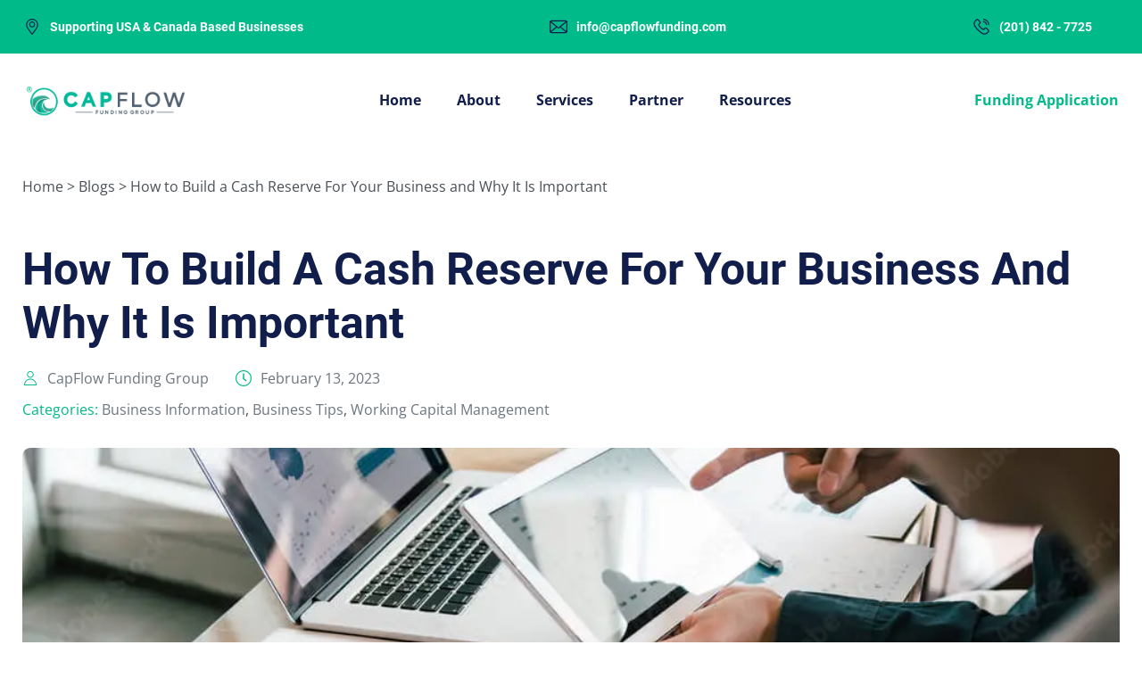

--- FILE ---
content_type: text/html; charset=UTF-8
request_url: https://capflowfunding.com/how-to-build-a-cash-reserve-for-your-business-and-why-it-is-important/
body_size: 43916
content:
<!DOCTYPE html><html
lang="en-US"><head> <script type="text/javascript">
/* <![CDATA[ */
var gform;gform||(document.addEventListener("gform_main_scripts_loaded",function(){gform.scriptsLoaded=!0}),document.addEventListener("gform/theme/scripts_loaded",function(){gform.themeScriptsLoaded=!0}),window.addEventListener("DOMContentLoaded",function(){gform.domLoaded=!0}),gform={domLoaded:!1,scriptsLoaded:!1,themeScriptsLoaded:!1,isFormEditor:()=>"function"==typeof InitializeEditor,callIfLoaded:function(o){return!(!gform.domLoaded||!gform.scriptsLoaded||!gform.themeScriptsLoaded&&!gform.isFormEditor()||(gform.isFormEditor()&&console.warn("The use of gform.initializeOnLoaded() is deprecated in the form editor context and will be removed in Gravity Forms 3.1."),o(),0))},initializeOnLoaded:function(o){gform.callIfLoaded(o)||(document.addEventListener("gform_main_scripts_loaded",()=>{gform.scriptsLoaded=!0,gform.callIfLoaded(o)}),document.addEventListener("gform/theme/scripts_loaded",()=>{gform.themeScriptsLoaded=!0,gform.callIfLoaded(o)}),window.addEventListener("DOMContentLoaded",()=>{gform.domLoaded=!0,gform.callIfLoaded(o)}))},hooks:{action:{},filter:{}},addAction:function(o,r,e,t){gform.addHook("action",o,r,e,t)},addFilter:function(o,r,e,t){gform.addHook("filter",o,r,e,t)},doAction:function(o){gform.doHook("action",o,arguments)},applyFilters:function(o){return gform.doHook("filter",o,arguments)},removeAction:function(o,r){gform.removeHook("action",o,r)},removeFilter:function(o,r,e){gform.removeHook("filter",o,r,e)},addHook:function(o,r,e,t,n){null==gform.hooks[o][r]&&(gform.hooks[o][r]=[]);var d=gform.hooks[o][r];null==n&&(n=r+"_"+d.length),gform.hooks[o][r].push({tag:n,callable:e,priority:t=null==t?10:t})},doHook:function(r,o,e){var t;if(e=Array.prototype.slice.call(e,1),null!=gform.hooks[r][o]&&((o=gform.hooks[r][o]).sort(function(o,r){return o.priority-r.priority}),o.forEach(function(o){"function"!=typeof(t=o.callable)&&(t=window[t]),"action"==r?t.apply(null,e):e[0]=t.apply(null,e)})),"filter"==r)return e[0]},removeHook:function(o,r,t,n){var e;null!=gform.hooks[o][r]&&(e=(e=gform.hooks[o][r]).filter(function(o,r,e){return!!(null!=n&&n!=o.tag||null!=t&&t!=o.priority)}),gform.hooks[o][r]=e)}});
/* ]]> */
</script>
<meta
charset="UTF-8"><meta
name="viewport" content="width=device-width, initial-scale=1.0, viewport-fit=cover" /><title>
How to Build a Cash Reserve and Why It&#039;s Important</title> <script
				type="text/javascript"
				src="https://app.termly.io/resource-blocker/bf6ced7a-9024-4aad-b52c-5d84dabc8694"></script><script data-cfasync="false" data-no-defer="1" data-no-minify="1" data-no-optimize="1">var ewww_webp_supported=!1;function check_webp_feature(A,e){var w;e=void 0!==e?e:function(){},ewww_webp_supported?e(ewww_webp_supported):((w=new Image).onload=function(){ewww_webp_supported=0<w.width&&0<w.height,e&&e(ewww_webp_supported)},w.onerror=function(){e&&e(!1)},w.src="data:image/webp;base64,"+{alpha:"UklGRkoAAABXRUJQVlA4WAoAAAAQAAAAAAAAAAAAQUxQSAwAAAARBxAR/Q9ERP8DAABWUDggGAAAABQBAJ0BKgEAAQAAAP4AAA3AAP7mtQAAAA=="}[A])}check_webp_feature("alpha");</script><script data-cfasync="false" data-no-defer="1" data-no-minify="1" data-no-optimize="1">var Arrive=function(c,w){"use strict";if(c.MutationObserver&&"undefined"!=typeof HTMLElement){var r,a=0,u=(r=HTMLElement.prototype.matches||HTMLElement.prototype.webkitMatchesSelector||HTMLElement.prototype.mozMatchesSelector||HTMLElement.prototype.msMatchesSelector,{matchesSelector:function(e,t){return e instanceof HTMLElement&&r.call(e,t)},addMethod:function(e,t,r){var a=e[t];e[t]=function(){return r.length==arguments.length?r.apply(this,arguments):"function"==typeof a?a.apply(this,arguments):void 0}},callCallbacks:function(e,t){t&&t.options.onceOnly&&1==t.firedElems.length&&(e=[e[0]]);for(var r,a=0;r=e[a];a++)r&&r.callback&&r.callback.call(r.elem,r.elem);t&&t.options.onceOnly&&1==t.firedElems.length&&t.me.unbindEventWithSelectorAndCallback.call(t.target,t.selector,t.callback)},checkChildNodesRecursively:function(e,t,r,a){for(var i,n=0;i=e[n];n++)r(i,t,a)&&a.push({callback:t.callback,elem:i}),0<i.childNodes.length&&u.checkChildNodesRecursively(i.childNodes,t,r,a)},mergeArrays:function(e,t){var r,a={};for(r in e)e.hasOwnProperty(r)&&(a[r]=e[r]);for(r in t)t.hasOwnProperty(r)&&(a[r]=t[r]);return a},toElementsArray:function(e){return e=void 0!==e&&("number"!=typeof e.length||e===c)?[e]:e}}),e=(l.prototype.addEvent=function(e,t,r,a){a={target:e,selector:t,options:r,callback:a,firedElems:[]};return this._beforeAdding&&this._beforeAdding(a),this._eventsBucket.push(a),a},l.prototype.removeEvent=function(e){for(var t,r=this._eventsBucket.length-1;t=this._eventsBucket[r];r--)e(t)&&(this._beforeRemoving&&this._beforeRemoving(t),(t=this._eventsBucket.splice(r,1))&&t.length&&(t[0].callback=null))},l.prototype.beforeAdding=function(e){this._beforeAdding=e},l.prototype.beforeRemoving=function(e){this._beforeRemoving=e},l),t=function(i,n){var o=new e,l=this,s={fireOnAttributesModification:!1};return o.beforeAdding(function(t){var e=t.target;e!==c.document&&e!==c||(e=document.getElementsByTagName("html")[0]);var r=new MutationObserver(function(e){n.call(this,e,t)}),a=i(t.options);r.observe(e,a),t.observer=r,t.me=l}),o.beforeRemoving(function(e){e.observer.disconnect()}),this.bindEvent=function(e,t,r){t=u.mergeArrays(s,t);for(var a=u.toElementsArray(this),i=0;i<a.length;i++)o.addEvent(a[i],e,t,r)},this.unbindEvent=function(){var r=u.toElementsArray(this);o.removeEvent(function(e){for(var t=0;t<r.length;t++)if(this===w||e.target===r[t])return!0;return!1})},this.unbindEventWithSelectorOrCallback=function(r){var a=u.toElementsArray(this),i=r,e="function"==typeof r?function(e){for(var t=0;t<a.length;t++)if((this===w||e.target===a[t])&&e.callback===i)return!0;return!1}:function(e){for(var t=0;t<a.length;t++)if((this===w||e.target===a[t])&&e.selector===r)return!0;return!1};o.removeEvent(e)},this.unbindEventWithSelectorAndCallback=function(r,a){var i=u.toElementsArray(this);o.removeEvent(function(e){for(var t=0;t<i.length;t++)if((this===w||e.target===i[t])&&e.selector===r&&e.callback===a)return!0;return!1})},this},i=new function(){var s={fireOnAttributesModification:!1,onceOnly:!1,existing:!1};function n(e,t,r){return!(!u.matchesSelector(e,t.selector)||(e._id===w&&(e._id=a++),-1!=t.firedElems.indexOf(e._id)))&&(t.firedElems.push(e._id),!0)}var c=(i=new t(function(e){var t={attributes:!1,childList:!0,subtree:!0};return e.fireOnAttributesModification&&(t.attributes=!0),t},function(e,i){e.forEach(function(e){var t=e.addedNodes,r=e.target,a=[];null!==t&&0<t.length?u.checkChildNodesRecursively(t,i,n,a):"attributes"===e.type&&n(r,i)&&a.push({callback:i.callback,elem:r}),u.callCallbacks(a,i)})})).bindEvent;return i.bindEvent=function(e,t,r){t=void 0===r?(r=t,s):u.mergeArrays(s,t);var a=u.toElementsArray(this);if(t.existing){for(var i=[],n=0;n<a.length;n++)for(var o=a[n].querySelectorAll(e),l=0;l<o.length;l++)i.push({callback:r,elem:o[l]});if(t.onceOnly&&i.length)return r.call(i[0].elem,i[0].elem);setTimeout(u.callCallbacks,1,i)}c.call(this,e,t,r)},i},o=new function(){var a={};function i(e,t){return u.matchesSelector(e,t.selector)}var n=(o=new t(function(){return{childList:!0,subtree:!0}},function(e,r){e.forEach(function(e){var t=e.removedNodes,e=[];null!==t&&0<t.length&&u.checkChildNodesRecursively(t,r,i,e),u.callCallbacks(e,r)})})).bindEvent;return o.bindEvent=function(e,t,r){t=void 0===r?(r=t,a):u.mergeArrays(a,t),n.call(this,e,t,r)},o};d(HTMLElement.prototype),d(NodeList.prototype),d(HTMLCollection.prototype),d(HTMLDocument.prototype),d(Window.prototype);var n={};return s(i,n,"unbindAllArrive"),s(o,n,"unbindAllLeave"),n}function l(){this._eventsBucket=[],this._beforeAdding=null,this._beforeRemoving=null}function s(e,t,r){u.addMethod(t,r,e.unbindEvent),u.addMethod(t,r,e.unbindEventWithSelectorOrCallback),u.addMethod(t,r,e.unbindEventWithSelectorAndCallback)}function d(e){e.arrive=i.bindEvent,s(i,e,"unbindArrive"),e.leave=o.bindEvent,s(o,e,"unbindLeave")}}(window,void 0),ewww_webp_supported=!1;function check_webp_feature(e,t){var r;ewww_webp_supported?t(ewww_webp_supported):((r=new Image).onload=function(){ewww_webp_supported=0<r.width&&0<r.height,t(ewww_webp_supported)},r.onerror=function(){t(!1)},r.src="data:image/webp;base64,"+{alpha:"UklGRkoAAABXRUJQVlA4WAoAAAAQAAAAAAAAAAAAQUxQSAwAAAARBxAR/Q9ERP8DAABWUDggGAAAABQBAJ0BKgEAAQAAAP4AAA3AAP7mtQAAAA==",animation:"UklGRlIAAABXRUJQVlA4WAoAAAASAAAAAAAAAAAAQU5JTQYAAAD/////AABBTk1GJgAAAAAAAAAAAAAAAAAAAGQAAABWUDhMDQAAAC8AAAAQBxAREYiI/gcA"}[e])}function ewwwLoadImages(e){if(e){for(var t=document.querySelectorAll(".batch-image img, .image-wrapper a, .ngg-pro-masonry-item a, .ngg-galleria-offscreen-seo-wrapper a"),r=0,a=t.length;r<a;r++)ewwwAttr(t[r],"data-src",t[r].getAttribute("data-webp")),ewwwAttr(t[r],"data-thumbnail",t[r].getAttribute("data-webp-thumbnail"));for(var i=document.querySelectorAll("div.woocommerce-product-gallery__image"),r=0,a=i.length;r<a;r++)ewwwAttr(i[r],"data-thumb",i[r].getAttribute("data-webp-thumb"))}for(var n=document.querySelectorAll("video"),r=0,a=n.length;r<a;r++)ewwwAttr(n[r],"poster",e?n[r].getAttribute("data-poster-webp"):n[r].getAttribute("data-poster-image"));for(var o,l=document.querySelectorAll("img.ewww_webp_lazy_load"),r=0,a=l.length;r<a;r++)e&&(ewwwAttr(l[r],"data-lazy-srcset",l[r].getAttribute("data-lazy-srcset-webp")),ewwwAttr(l[r],"data-srcset",l[r].getAttribute("data-srcset-webp")),ewwwAttr(l[r],"data-lazy-src",l[r].getAttribute("data-lazy-src-webp")),ewwwAttr(l[r],"data-src",l[r].getAttribute("data-src-webp")),ewwwAttr(l[r],"data-orig-file",l[r].getAttribute("data-webp-orig-file")),ewwwAttr(l[r],"data-medium-file",l[r].getAttribute("data-webp-medium-file")),ewwwAttr(l[r],"data-large-file",l[r].getAttribute("data-webp-large-file")),null!=(o=l[r].getAttribute("srcset"))&&!1!==o&&o.includes("R0lGOD")&&ewwwAttr(l[r],"src",l[r].getAttribute("data-lazy-src-webp"))),l[r].className=l[r].className.replace(/\bewww_webp_lazy_load\b/,"");for(var s=document.querySelectorAll(".ewww_webp"),r=0,a=s.length;r<a;r++)e?(ewwwAttr(s[r],"srcset",s[r].getAttribute("data-srcset-webp")),ewwwAttr(s[r],"src",s[r].getAttribute("data-src-webp")),ewwwAttr(s[r],"data-orig-file",s[r].getAttribute("data-webp-orig-file")),ewwwAttr(s[r],"data-medium-file",s[r].getAttribute("data-webp-medium-file")),ewwwAttr(s[r],"data-large-file",s[r].getAttribute("data-webp-large-file")),ewwwAttr(s[r],"data-large_image",s[r].getAttribute("data-webp-large_image")),ewwwAttr(s[r],"data-src",s[r].getAttribute("data-webp-src"))):(ewwwAttr(s[r],"srcset",s[r].getAttribute("data-srcset-img")),ewwwAttr(s[r],"src",s[r].getAttribute("data-src-img"))),s[r].className=s[r].className.replace(/\bewww_webp\b/,"ewww_webp_loaded");window.jQuery&&jQuery.fn.isotope&&jQuery.fn.imagesLoaded&&(jQuery(".fusion-posts-container-infinite").imagesLoaded(function(){jQuery(".fusion-posts-container-infinite").hasClass("isotope")&&jQuery(".fusion-posts-container-infinite").isotope()}),jQuery(".fusion-portfolio:not(.fusion-recent-works) .fusion-portfolio-wrapper").imagesLoaded(function(){jQuery(".fusion-portfolio:not(.fusion-recent-works) .fusion-portfolio-wrapper").isotope()}))}function ewwwWebPInit(e){ewwwLoadImages(e),ewwwNggLoadGalleries(e),document.arrive(".ewww_webp",function(){ewwwLoadImages(e)}),document.arrive(".ewww_webp_lazy_load",function(){ewwwLoadImages(e)}),document.arrive("videos",function(){ewwwLoadImages(e)}),"loading"==document.readyState?document.addEventListener("DOMContentLoaded",ewwwJSONParserInit):("undefined"!=typeof galleries&&ewwwNggParseGalleries(e),ewwwWooParseVariations(e))}function ewwwAttr(e,t,r){null!=r&&!1!==r&&e.setAttribute(t,r)}function ewwwJSONParserInit(){"undefined"!=typeof galleries&&check_webp_feature("alpha",ewwwNggParseGalleries),check_webp_feature("alpha",ewwwWooParseVariations)}function ewwwWooParseVariations(e){if(e)for(var t=document.querySelectorAll("form.variations_form"),r=0,a=t.length;r<a;r++){var i=t[r].getAttribute("data-product_variations"),n=!1;try{for(var o in i=JSON.parse(i))void 0!==i[o]&&void 0!==i[o].image&&(void 0!==i[o].image.src_webp&&(i[o].image.src=i[o].image.src_webp,n=!0),void 0!==i[o].image.srcset_webp&&(i[o].image.srcset=i[o].image.srcset_webp,n=!0),void 0!==i[o].image.full_src_webp&&(i[o].image.full_src=i[o].image.full_src_webp,n=!0),void 0!==i[o].image.gallery_thumbnail_src_webp&&(i[o].image.gallery_thumbnail_src=i[o].image.gallery_thumbnail_src_webp,n=!0),void 0!==i[o].image.thumb_src_webp&&(i[o].image.thumb_src=i[o].image.thumb_src_webp,n=!0));n&&ewwwAttr(t[r],"data-product_variations",JSON.stringify(i))}catch(e){}}}function ewwwNggParseGalleries(e){if(e)for(var t in galleries){var r=galleries[t];galleries[t].images_list=ewwwNggParseImageList(r.images_list)}}function ewwwNggLoadGalleries(e){e&&document.addEventListener("ngg.galleria.themeadded",function(e,t){window.ngg_galleria._create_backup=window.ngg_galleria.create,window.ngg_galleria.create=function(e,t){var r=$(e).data("id");return galleries["gallery_"+r].images_list=ewwwNggParseImageList(galleries["gallery_"+r].images_list),window.ngg_galleria._create_backup(e,t)}})}function ewwwNggParseImageList(e){for(var t in e){var r=e[t];if(void 0!==r["image-webp"]&&(e[t].image=r["image-webp"],delete e[t]["image-webp"]),void 0!==r["thumb-webp"]&&(e[t].thumb=r["thumb-webp"],delete e[t]["thumb-webp"]),void 0!==r.full_image_webp&&(e[t].full_image=r.full_image_webp,delete e[t].full_image_webp),void 0!==r.srcsets)for(var a in r.srcsets)nggSrcset=r.srcsets[a],void 0!==r.srcsets[a+"-webp"]&&(e[t].srcsets[a]=r.srcsets[a+"-webp"],delete e[t].srcsets[a+"-webp"]);if(void 0!==r.full_srcsets)for(var i in r.full_srcsets)nggFSrcset=r.full_srcsets[i],void 0!==r.full_srcsets[i+"-webp"]&&(e[t].full_srcsets[i]=r.full_srcsets[i+"-webp"],delete e[t].full_srcsets[i+"-webp"])}return e}check_webp_feature("alpha",ewwwWebPInit);</script><meta
name='robots' content='index, follow, max-image-preview:large, max-snippet:-1, max-video-preview:-1' /><style>img:is([sizes="auto" i], [sizes^="auto," i]){contain-intrinsic-size:3000px 1500px}</style><meta
name="description" content="A cash reserve for businesses can help determine business stages, note how much monthly expenses one may have, and more." /><link
rel="canonical" href="https://capflowfunding.com/how-to-build-a-cash-reserve-for-your-business-and-why-it-is-important/" /><meta
property="og:locale" content="en_US" /><meta
property="og:type" content="article" /><meta
property="og:title" content="How to Build a Cash Reserve For Your Business and Why It Is Important" /><meta
property="og:description" content="A cash reserve for businesses can help determine business stages, note how much monthly expenses one may have, and more." /><meta
property="og:url" content="https://capflowfunding.com/how-to-build-a-cash-reserve-for-your-business-and-why-it-is-important/" /><meta
property="og:site_name" content="Сapflow Funding" /><meta
property="article:published_time" content="2023-02-13T18:04:42+00:00" /><meta
property="article:modified_time" content="2024-10-08T11:38:25+00:00" /><meta
property="og:image" content="https://capflowfunding.com/wp-content/uploads/2024/09/case-study-01.jpg" /><meta
property="og:image:width" content="1000" /><meta
property="og:image:height" content="667" /><meta
property="og:image:type" content="image/jpeg" /><meta
name="author" content="CapFlow Funding Group" /><meta
name="twitter:card" content="summary_large_image" /><meta
name="twitter:label1" content="Written by" /><meta
name="twitter:data1" content="CapFlow Funding Group" /><meta
name="twitter:label2" content="Est. reading time" /><meta
name="twitter:data2" content="4 minutes" /> <script type="application/ld+json" class="yoast-schema-graph">{"@context":"https://schema.org","@graph":[{"@type":"Article","@id":"https://capflowfunding.com/how-to-build-a-cash-reserve-for-your-business-and-why-it-is-important/#article","isPartOf":{"@id":"https://capflowfunding.com/how-to-build-a-cash-reserve-for-your-business-and-why-it-is-important/"},"author":{"name":"CapFlow Funding Group","@id":"https://capflowfunding.com/#/schema/person/6ca2c064e7901063b88aff3031d2b145"},"headline":"How to Build a Cash Reserve For Your Business and Why It Is Important","datePublished":"2023-02-13T18:04:42+00:00","dateModified":"2024-10-08T11:38:25+00:00","mainEntityOfPage":{"@id":"https://capflowfunding.com/how-to-build-a-cash-reserve-for-your-business-and-why-it-is-important/"},"wordCount":727,"publisher":{"@id":"https://capflowfunding.com/#organization"},"image":{"@id":"https://capflowfunding.com/how-to-build-a-cash-reserve-for-your-business-and-why-it-is-important/#primaryimage"},"thumbnailUrl":"https://capflowfunding.com/wp-content/uploads/2024/09/case-study-01.jpg","articleSection":["Business Information","Business Tips","Working Capital Management"],"inLanguage":"en-US"},{"@type":"WebPage","@id":"https://capflowfunding.com/how-to-build-a-cash-reserve-for-your-business-and-why-it-is-important/","url":"https://capflowfunding.com/how-to-build-a-cash-reserve-for-your-business-and-why-it-is-important/","name":"How to Build a Cash Reserve and Why It's Important","isPartOf":{"@id":"https://capflowfunding.com/#website"},"primaryImageOfPage":{"@id":"https://capflowfunding.com/how-to-build-a-cash-reserve-for-your-business-and-why-it-is-important/#primaryimage"},"image":{"@id":"https://capflowfunding.com/how-to-build-a-cash-reserve-for-your-business-and-why-it-is-important/#primaryimage"},"thumbnailUrl":"https://capflowfunding.com/wp-content/uploads/2024/09/case-study-01.jpg","datePublished":"2023-02-13T18:04:42+00:00","dateModified":"2024-10-08T11:38:25+00:00","description":"A cash reserve for businesses can help determine business stages, note how much monthly expenses one may have, and more.","breadcrumb":{"@id":"https://capflowfunding.com/how-to-build-a-cash-reserve-for-your-business-and-why-it-is-important/#breadcrumb"},"inLanguage":"en-US","potentialAction":[{"@type":"ReadAction","target":["https://capflowfunding.com/how-to-build-a-cash-reserve-for-your-business-and-why-it-is-important/"]}]},{"@type":"ImageObject","inLanguage":"en-US","@id":"https://capflowfunding.com/how-to-build-a-cash-reserve-for-your-business-and-why-it-is-important/#primaryimage","url":"https://capflowfunding.com/wp-content/uploads/2024/09/case-study-01.jpg","contentUrl":"https://capflowfunding.com/wp-content/uploads/2024/09/case-study-01.jpg","width":1000,"height":667,"caption":"cash reserve"},{"@type":"BreadcrumbList","@id":"https://capflowfunding.com/how-to-build-a-cash-reserve-for-your-business-and-why-it-is-important/#breadcrumb","itemListElement":[{"@type":"ListItem","position":1,"name":"Home","item":"https://capflowfunding.com/"},{"@type":"ListItem","position":2,"name":"Blogs","item":"https://capflowfunding.com/blogs/"},{"@type":"ListItem","position":3,"name":"How to Build a Cash Reserve For Your Business and Why It Is Important"}]},{"@type":"WebSite","@id":"https://capflowfunding.com/#website","url":"https://capflowfunding.com/","name":"Сapflow Funding","description":"","publisher":{"@id":"https://capflowfunding.com/#organization"},"potentialAction":[{"@type":"SearchAction","target":{"@type":"EntryPoint","urlTemplate":"https://capflowfunding.com/?s={search_term_string}"},"query-input":{"@type":"PropertyValueSpecification","valueRequired":true,"valueName":"search_term_string"}}],"inLanguage":"en-US"},{"@type":"Organization","@id":"https://capflowfunding.com/#organization","name":"Сapflow Funding","url":"https://capflowfunding.com/","logo":{"@type":"ImageObject","inLanguage":"en-US","@id":"https://capflowfunding.com/#/schema/logo/image/","url":"https://capflowfunding.com/wp-content/uploads/2024/08/3.png","contentUrl":"https://capflowfunding.com/wp-content/uploads/2024/08/3.png","width":1920,"height":640,"caption":"Сapflow Funding"},"image":{"@id":"https://capflowfunding.com/#/schema/logo/image/"}},{"@type":"Person","@id":"https://capflowfunding.com/#/schema/person/6ca2c064e7901063b88aff3031d2b145","name":"CapFlow Funding Group","image":{"@type":"ImageObject","inLanguage":"en-US","@id":"https://capflowfunding.com/#/schema/person/image/","url":"https://secure.gravatar.com/avatar/f71fc38ea6c0a15c10174478a542c985ab4a9979ffeb99e61a607c5e90a70bd1?s=96&d=mm&r=g","contentUrl":"https://secure.gravatar.com/avatar/f71fc38ea6c0a15c10174478a542c985ab4a9979ffeb99e61a607c5e90a70bd1?s=96&d=mm&r=g","caption":"CapFlow Funding Group"},"sameAs":["https://capflowfunding.com"],"url":"https://capflowfunding.com/author/admin/"}]}</script> <script src="//www.googletagmanager.com/gtag/js?id=G-JFVXCS1F96"  data-cfasync="false" data-wpfc-render="false" type="text/javascript" async></script> <script data-cfasync="false" data-wpfc-render="false" type="text/javascript">var mi_version='9.11.1';var mi_track_user=true;var mi_no_track_reason='';var MonsterInsightsDefaultLocations={"page_location":"https:\/\/capflowfunding.com\/how-to-build-a-cash-reserve-for-your-business-and-why-it-is-important\/"};if(typeof MonsterInsightsPrivacyGuardFilter==='function'){var MonsterInsightsLocations=(typeof MonsterInsightsExcludeQuery==='object')?MonsterInsightsPrivacyGuardFilter(MonsterInsightsExcludeQuery):MonsterInsightsPrivacyGuardFilter(MonsterInsightsDefaultLocations);}else{var MonsterInsightsLocations=(typeof MonsterInsightsExcludeQuery==='object')?MonsterInsightsExcludeQuery:MonsterInsightsDefaultLocations;}
var disableStrs=['ga-disable-G-JFVXCS1F96',];function __gtagTrackerIsOptedOut(){for(var index=0;index<disableStrs.length;index++){if(document.cookie.indexOf(disableStrs[index]+'=true')>-1){return true;}}
return false;}
if(__gtagTrackerIsOptedOut()){for(var index=0;index<disableStrs.length;index++){window[disableStrs[index]]=true;}}
function __gtagTrackerOptout(){for(var index=0;index<disableStrs.length;index++){document.cookie=disableStrs[index]+'=true; expires=Thu, 31 Dec 2099 23:59:59 UTC; path=/';window[disableStrs[index]]=true;}}
if('undefined'===typeof gaOptout){function gaOptout(){__gtagTrackerOptout();}}
window.dataLayer=window.dataLayer||[];window.MonsterInsightsDualTracker={helpers:{},trackers:{},};if(mi_track_user){function __gtagDataLayer(){dataLayer.push(arguments);}
function __gtagTracker(type,name,parameters){if(!parameters){parameters={};}
if(parameters.send_to){__gtagDataLayer.apply(null,arguments);return;}
if(type==='event'){parameters.send_to=monsterinsights_frontend.v4_id;var hookName=name;if(typeof parameters['event_category']!=='undefined'){hookName=parameters['event_category']+':'+name;}
if(typeof MonsterInsightsDualTracker.trackers[hookName]!=='undefined'){MonsterInsightsDualTracker.trackers[hookName](parameters);}else{__gtagDataLayer('event',name,parameters);}}else{__gtagDataLayer.apply(null,arguments);}}
__gtagTracker('js',new Date());__gtagTracker('set',{'developer_id.dZGIzZG':true,});if(MonsterInsightsLocations.page_location){__gtagTracker('set',MonsterInsightsLocations);}
__gtagTracker('config','G-JFVXCS1F96',{"forceSSL":"true","link_attribution":"true"});window.gtag=__gtagTracker;(function(){var noopfn=function(){return null;};var newtracker=function(){return new Tracker();};var Tracker=function(){return null;};var p=Tracker.prototype;p.get=noopfn;p.set=noopfn;p.send=function(){var args=Array.prototype.slice.call(arguments);args.unshift('send');__gaTracker.apply(null,args);};var __gaTracker=function(){var len=arguments.length;if(len===0){return;}
var f=arguments[len-1];if(typeof f!=='object'||f===null||typeof f.hitCallback!=='function'){if('send'===arguments[0]){var hitConverted,hitObject=false,action;if('event'===arguments[1]){if('undefined'!==typeof arguments[3]){hitObject={'eventAction':arguments[3],'eventCategory':arguments[2],'eventLabel':arguments[4],'value':arguments[5]?arguments[5]:1,}}}
if('pageview'===arguments[1]){if('undefined'!==typeof arguments[2]){hitObject={'eventAction':'page_view','page_path':arguments[2],}}}
if(typeof arguments[2]==='object'){hitObject=arguments[2];}
if(typeof arguments[5]==='object'){Object.assign(hitObject,arguments[5]);}
if('undefined'!==typeof arguments[1].hitType){hitObject=arguments[1];if('pageview'===hitObject.hitType){hitObject.eventAction='page_view';}}
if(hitObject){action='timing'===arguments[1].hitType?'timing_complete':hitObject.eventAction;hitConverted=mapArgs(hitObject);__gtagTracker('event',action,hitConverted);}}
return;}
function mapArgs(args){var arg,hit={};var gaMap={'eventCategory':'event_category','eventAction':'event_action','eventLabel':'event_label','eventValue':'event_value','nonInteraction':'non_interaction','timingCategory':'event_category','timingVar':'name','timingValue':'value','timingLabel':'event_label','page':'page_path','location':'page_location','title':'page_title','referrer':'page_referrer',};for(arg in args){if(!(!args.hasOwnProperty(arg)||!gaMap.hasOwnProperty(arg))){hit[gaMap[arg]]=args[arg];}else{hit[arg]=args[arg];}}
return hit;}
try{f.hitCallback();}catch(ex){}};__gaTracker.create=newtracker;__gaTracker.getByName=newtracker;__gaTracker.getAll=function(){return[];};__gaTracker.remove=noopfn;__gaTracker.loaded=true;window['__gaTracker']=__gaTracker;})();}else{console.log("");(function(){function __gtagTracker(){return null;}
window['__gtagTracker']=__gtagTracker;window['gtag']=__gtagTracker;})();}</script> <link
rel='stylesheet' id='wp-block-library-css' href='https://capflowfunding.com/wp-includes/css/dist/block-library/style.min.css?ver=6.8.3' type='text/css' media='all' /><style id='classic-theme-styles-inline-css' type='text/css'>
/*! This file is auto-generated */
.wp-block-button__link{color:#fff;background-color:#32373c;border-radius:9999px;box-shadow:none;text-decoration:none;padding:calc(.667em + 2px) calc(1.333em+2px);font-size:1.125em}.wp-block-file__button{background:#32373c;color:#fff;text-decoration:none}</style><style id='global-styles-inline-css' type='text/css'>:root{--wp--preset--aspect-ratio--square:1;--wp--preset--aspect-ratio--4-3:4/3;--wp--preset--aspect-ratio--3-4:3/4;--wp--preset--aspect-ratio--3-2:3/2;--wp--preset--aspect-ratio--2-3:2/3;--wp--preset--aspect-ratio--16-9:16/9;--wp--preset--aspect-ratio--9-16:9/16;--wp--preset--color--black:#000;--wp--preset--color--cyan-bluish-gray:#abb8c3;--wp--preset--color--white:#fff;--wp--preset--color--pale-pink:#f78da7;--wp--preset--color--vivid-red:#cf2e2e;--wp--preset--color--luminous-vivid-orange:#ff6900;--wp--preset--color--luminous-vivid-amber:#fcb900;--wp--preset--color--light-green-cyan:#7bdcb5;--wp--preset--color--vivid-green-cyan:#00d084;--wp--preset--color--pale-cyan-blue:#8ed1fc;--wp--preset--color--vivid-cyan-blue:#0693e3;--wp--preset--color--vivid-purple:#9b51e0;--wp--preset--gradient--vivid-cyan-blue-to-vivid-purple:linear-gradient(135deg,rgba(6,147,227,1) 0%,rgb(155,81,224) 100%);--wp--preset--gradient--light-green-cyan-to-vivid-green-cyan:linear-gradient(135deg,rgb(122,220,180) 0%,rgb(0,208,130) 100%);--wp--preset--gradient--luminous-vivid-amber-to-luminous-vivid-orange:linear-gradient(135deg,rgba(252,185,0,1) 0%,rgba(255,105,0,1) 100%);--wp--preset--gradient--luminous-vivid-orange-to-vivid-red:linear-gradient(135deg,rgba(255,105,0,1) 0%,rgb(207,46,46) 100%);--wp--preset--gradient--very-light-gray-to-cyan-bluish-gray:linear-gradient(135deg,rgb(238,238,238) 0%,rgb(169,184,195) 100%);--wp--preset--gradient--cool-to-warm-spectrum:linear-gradient(135deg,rgb(74,234,220) 0%,rgb(151,120,209) 20%,rgb(207,42,186) 40%,rgb(238,44,130) 60%,rgb(251,105,98) 80%,rgb(254,248,76) 100%);--wp--preset--gradient--blush-light-purple:linear-gradient(135deg,rgb(255,206,236) 0%,rgb(152,150,240) 100%);--wp--preset--gradient--blush-bordeaux:linear-gradient(135deg,rgb(254,205,165) 0%,rgb(254,45,45) 50%,rgb(107,0,62) 100%);--wp--preset--gradient--luminous-dusk:linear-gradient(135deg,rgb(255,203,112) 0%,rgb(199,81,192) 50%,rgb(65,88,208) 100%);--wp--preset--gradient--pale-ocean:linear-gradient(135deg,rgb(255,245,203) 0%,rgb(182,227,212) 50%,rgb(51,167,181) 100%);--wp--preset--gradient--electric-grass:linear-gradient(135deg,rgb(202,248,128) 0%,rgb(113,206,126) 100%);--wp--preset--gradient--midnight:linear-gradient(135deg,rgb(2,3,129) 0%,rgb(40,116,252) 100%);--wp--preset--font-size--small:13px;--wp--preset--font-size--medium:20px;--wp--preset--font-size--large:36px;--wp--preset--font-size--x-large:42px;--wp--preset--spacing--20:0.44rem;--wp--preset--spacing--30:0.67rem;--wp--preset--spacing--40:1rem;--wp--preset--spacing--50:1.5rem;--wp--preset--spacing--60:2.25rem;--wp--preset--spacing--70:3.38rem;--wp--preset--spacing--80:5.06rem;--wp--preset--shadow--natural:6px 6px 9px rgba(0, 0, 0, 0.2);--wp--preset--shadow--deep:12px 12px 50px rgba(0, 0, 0, 0.4);--wp--preset--shadow--sharp:6px 6px 0px rgba(0, 0, 0, 0.2);--wp--preset--shadow--outlined:6px 6px 0px -3px rgba(255, 255, 255, 1), 6px 6px rgba(0, 0, 0, 1);--wp--preset--shadow--crisp:6px 6px 0px rgba(0,0,0,1)}:where(.is-layout-flex){gap:0.5em}:where(.is-layout-grid){gap:0.5em}body .is-layout-flex{display:flex}.is-layout-flex{flex-wrap:wrap;align-items:center}.is-layout-flex>:is(*,div){margin:0}body .is-layout-grid{display:grid}.is-layout-grid>:is(*,div){margin:0}:where(.wp-block-columns.is-layout-flex){gap:2em}:where(.wp-block-columns.is-layout-grid){gap:2em}:where(.wp-block-post-template.is-layout-flex){gap:1.25em}:where(.wp-block-post-template.is-layout-grid){gap:1.25em}.has-black-color{color:var(--wp--preset--color--black) !important}.has-cyan-bluish-gray-color{color:var(--wp--preset--color--cyan-bluish-gray) !important}.has-white-color{color:var(--wp--preset--color--white) !important}.has-pale-pink-color{color:var(--wp--preset--color--pale-pink) !important}.has-vivid-red-color{color:var(--wp--preset--color--vivid-red) !important}.has-luminous-vivid-orange-color{color:var(--wp--preset--color--luminous-vivid-orange) !important}.has-luminous-vivid-amber-color{color:var(--wp--preset--color--luminous-vivid-amber) !important}.has-light-green-cyan-color{color:var(--wp--preset--color--light-green-cyan) !important}.has-vivid-green-cyan-color{color:var(--wp--preset--color--vivid-green-cyan) !important}.has-pale-cyan-blue-color{color:var(--wp--preset--color--pale-cyan-blue) !important}.has-vivid-cyan-blue-color{color:var(--wp--preset--color--vivid-cyan-blue) !important}.has-vivid-purple-color{color:var(--wp--preset--color--vivid-purple) !important}.has-black-background-color{background-color:var(--wp--preset--color--black) !important}.has-cyan-bluish-gray-background-color{background-color:var(--wp--preset--color--cyan-bluish-gray) !important}.has-white-background-color{background-color:var(--wp--preset--color--white) !important}.has-pale-pink-background-color{background-color:var(--wp--preset--color--pale-pink) !important}.has-vivid-red-background-color{background-color:var(--wp--preset--color--vivid-red) !important}.has-luminous-vivid-orange-background-color{background-color:var(--wp--preset--color--luminous-vivid-orange) !important}.has-luminous-vivid-amber-background-color{background-color:var(--wp--preset--color--luminous-vivid-amber) !important}.has-light-green-cyan-background-color{background-color:var(--wp--preset--color--light-green-cyan) !important}.has-vivid-green-cyan-background-color{background-color:var(--wp--preset--color--vivid-green-cyan) !important}.has-pale-cyan-blue-background-color{background-color:var(--wp--preset--color--pale-cyan-blue) !important}.has-vivid-cyan-blue-background-color{background-color:var(--wp--preset--color--vivid-cyan-blue) !important}.has-vivid-purple-background-color{background-color:var(--wp--preset--color--vivid-purple) !important}.has-black-border-color{border-color:var(--wp--preset--color--black) !important}.has-cyan-bluish-gray-border-color{border-color:var(--wp--preset--color--cyan-bluish-gray) !important}.has-white-border-color{border-color:var(--wp--preset--color--white) !important}.has-pale-pink-border-color{border-color:var(--wp--preset--color--pale-pink) !important}.has-vivid-red-border-color{border-color:var(--wp--preset--color--vivid-red) !important}.has-luminous-vivid-orange-border-color{border-color:var(--wp--preset--color--luminous-vivid-orange) !important}.has-luminous-vivid-amber-border-color{border-color:var(--wp--preset--color--luminous-vivid-amber) !important}.has-light-green-cyan-border-color{border-color:var(--wp--preset--color--light-green-cyan) !important}.has-vivid-green-cyan-border-color{border-color:var(--wp--preset--color--vivid-green-cyan) !important}.has-pale-cyan-blue-border-color{border-color:var(--wp--preset--color--pale-cyan-blue) !important}.has-vivid-cyan-blue-border-color{border-color:var(--wp--preset--color--vivid-cyan-blue) !important}.has-vivid-purple-border-color{border-color:var(--wp--preset--color--vivid-purple) !important}.has-vivid-cyan-blue-to-vivid-purple-gradient-background{background:var(--wp--preset--gradient--vivid-cyan-blue-to-vivid-purple) !important}.has-light-green-cyan-to-vivid-green-cyan-gradient-background{background:var(--wp--preset--gradient--light-green-cyan-to-vivid-green-cyan) !important}.has-luminous-vivid-amber-to-luminous-vivid-orange-gradient-background{background:var(--wp--preset--gradient--luminous-vivid-amber-to-luminous-vivid-orange) !important}.has-luminous-vivid-orange-to-vivid-red-gradient-background{background:var(--wp--preset--gradient--luminous-vivid-orange-to-vivid-red) !important}.has-very-light-gray-to-cyan-bluish-gray-gradient-background{background:var(--wp--preset--gradient--very-light-gray-to-cyan-bluish-gray) !important}.has-cool-to-warm-spectrum-gradient-background{background:var(--wp--preset--gradient--cool-to-warm-spectrum) !important}.has-blush-light-purple-gradient-background{background:var(--wp--preset--gradient--blush-light-purple) !important}.has-blush-bordeaux-gradient-background{background:var(--wp--preset--gradient--blush-bordeaux) !important}.has-luminous-dusk-gradient-background{background:var(--wp--preset--gradient--luminous-dusk) !important}.has-pale-ocean-gradient-background{background:var(--wp--preset--gradient--pale-ocean) !important}.has-electric-grass-gradient-background{background:var(--wp--preset--gradient--electric-grass) !important}.has-midnight-gradient-background{background:var(--wp--preset--gradient--midnight) !important}.has-small-font-size{font-size:var(--wp--preset--font-size--small) !important}.has-medium-font-size{font-size:var(--wp--preset--font-size--medium) !important}.has-large-font-size{font-size:var(--wp--preset--font-size--large) !important}.has-x-large-font-size{font-size:var(--wp--preset--font-size--x-large) !important}:where(.wp-block-post-template.is-layout-flex){gap:1.25em}:where(.wp-block-post-template.is-layout-grid){gap:1.25em}:where(.wp-block-columns.is-layout-flex){gap:2em}:where(.wp-block-columns.is-layout-grid){gap:2em}:root :where(.wp-block-pullquote){font-size:1.5em;line-height:1.6}</style><link
rel='stylesheet' id='wp-components-css' href='https://capflowfunding.com/wp-includes/css/dist/components/style.min.css?ver=6.8.3' type='text/css' media='all' /><link
rel='stylesheet' id='godaddy-styles-css' href='https://capflowfunding.com/wp-content/cache/wp-super-minify/css/16d35371f048bcaed45789662119f7c7.css?ver=2.0.2' type='text/css' media='all' /><link
rel='stylesheet' id='elementor-frontend-css' href='https://capflowfunding.com/wp-content/plugins/elementor/assets/css/frontend.min.css?ver=3.34.1' type='text/css' media='all' /><style id='elementor-frontend-inline-css' type='text/css'>.elementor-kit-7{--e-global-color-primary:#111D4A;--e-global-color-secondary:#FFF;--e-global-color-text:#495057;--e-global-color-accent:#00BA89;--e-global-color-0531735:#6C757D;--e-global-color-6d41f80:#BFC4C9;--e-global-color-0d6640b:#F3F3F3;--e-global-color-51b2cd8:#93AAAF;--e-global-color-b2235f1:#E9FEF0;--e-global-color-1d1055e:#3C91E6;--e-global-typography-text-font-family:"Open Sans";--e-global-typography-text-font-size:16px;--e-global-typography-text-font-weight:400;--e-global-typography-text-line-height:1.6em;--e-global-typography-aa1570f-font-family:"Roboto";--e-global-typography-aa1570f-font-size:50px;--e-global-typography-aa1570f-font-weight:700;--e-global-typography-aa1570f-text-transform:capitalize;--e-global-typography-aa1570f-line-height:1.2em;--e-global-typography-a29f697-font-family:"Roboto";--e-global-typography-a29f697-font-size:40px;--e-global-typography-a29f697-font-weight:700;--e-global-typography-a29f697-text-transform:capitalize;--e-global-typography-a29f697-line-height:1.2em;--e-global-typography-726f68a-font-family:"Roboto";--e-global-typography-726f68a-font-size:24px;--e-global-typography-726f68a-font-weight:700;--e-global-typography-726f68a-text-transform:capitalize;--e-global-typography-726f68a-line-height:1.4em;--e-global-typography-8f97319-font-size:16px;--e-global-typography-8f97319-font-weight:700;--e-global-typography-8f97319-line-height:1.6em;--e-global-typography-7ea2845-font-size:20px;--e-global-typography-7ea2845-font-weight:400;--e-global-typography-7ea2845-line-height:1.6em;--e-global-typography-405371c-font-size:20px;--e-global-typography-405371c-font-weight:700;--e-global-typography-405371c-line-height:1.6em;--e-global-typography-03d7b77-font-family:"Roboto";--e-global-typography-03d7b77-font-size:16px;--e-global-typography-03d7b77-font-weight:500;--e-global-typography-03d7b77-text-transform:uppercase;--e-global-typography-03d7b77-line-height:1.4em;--e-global-typography-df65502-font-family:"Roboto";--e-global-typography-df65502-font-size:14px;--e-global-typography-df65502-font-weight:700;--e-global-typography-df65502-line-height:1.4em;--e-global-typography-50e7cad-font-family:"Roboto";--e-global-typography-50e7cad-font-size:20px;--e-global-typography-50e7cad-font-weight:700;--e-global-typography-50e7cad-line-height:1.3em;background-color:var( --e-global-color-secondary );color:var( --e-global-color-text );font-family:var( --e-global-typography-text-font-family ),"Open Sans",Sans-serif;font-size:var( --e-global-typography-text-font-size );font-weight:var( --e-global-typography-text-font-weight );line-height:var( --e-global-typography-text-line-height )}.elementor-kit-7 button,.elementor-kit-7 input[type="button"],.elementor-kit-7 input[type="submit"],.elementor-kit-7 .elementor-button{background-color:var( --e-global-color-accent );font-family:var( --e-global-typography-03d7b77-font-family ),"Open Sans",Sans-serif;font-size:var( --e-global-typography-03d7b77-font-size );font-weight:var( --e-global-typography-03d7b77-font-weight );text-transform:var( --e-global-typography-03d7b77-text-transform );line-height:var( --e-global-typography-03d7b77-line-height );color:var( --e-global-color-secondary );border-radius:3px 3px 3px 3px;padding:11px
30px 11px 30px}.elementor-kit-7 button:hover,.elementor-kit-7 button:focus,.elementor-kit-7 input[type="button"]:hover,.elementor-kit-7 input[type="button"]:focus,.elementor-kit-7 input[type="submit"]:hover,.elementor-kit-7 input[type="submit"]:focus,.elementor-kit-7 .elementor-button:hover,.elementor-kit-7 .elementor-button:focus{background-color:var( --e-global-color-primary )}.elementor-kit-7 e-page-transition{background-color:#FFBC7D}.elementor-kit-7
h1{color:var( --e-global-color-primary );font-family:var( --e-global-typography-aa1570f-font-family ),"Open Sans",Sans-serif;font-size:var( --e-global-typography-aa1570f-font-size );font-weight:var( --e-global-typography-aa1570f-font-weight );text-transform:var( --e-global-typography-aa1570f-text-transform );line-height:var( --e-global-typography-aa1570f-line-height )}.elementor-kit-7
h2{color:var( --e-global-color-primary );font-family:var( --e-global-typography-a29f697-font-family ),"Open Sans",Sans-serif;font-size:var( --e-global-typography-a29f697-font-size );font-weight:var( --e-global-typography-a29f697-font-weight );text-transform:var( --e-global-typography-a29f697-text-transform );line-height:var( --e-global-typography-a29f697-line-height )}.elementor-kit-7
h3{color:var( --e-global-color-primary );font-family:var( --e-global-typography-726f68a-font-family ),"Open Sans",Sans-serif;font-size:var( --e-global-typography-726f68a-font-size );font-weight:var( --e-global-typography-726f68a-font-weight );text-transform:var( --e-global-typography-726f68a-text-transform );line-height:var( --e-global-typography-726f68a-line-height )}.elementor-kit-7
h4{color:var( --e-global-color-primary )}.elementor-kit-7
h5{color:var( --e-global-color-primary )}.elementor-kit-7
h6{color:var( --e-global-color-primary )}.elementor-kit-7
label{color:var( --e-global-color-6d41f80 );font-family:var( --e-global-typography-text-font-family ),"Open Sans",Sans-serif;font-size:var( --e-global-typography-text-font-size );font-weight:var( --e-global-typography-text-font-weight );line-height:var( --e-global-typography-text-line-height )}.elementor-kit-7 input:not([type="button"]):not([type="submit"]),.elementor-kit-7 textarea,.elementor-kit-7 .elementor-field-textual{font-family:var( --e-global-typography-text-font-family ),"Open Sans",Sans-serif;font-size:var( --e-global-typography-text-font-size );font-weight:var( --e-global-typography-text-font-weight );line-height:var( --e-global-typography-text-line-height );color:var( --e-global-color-text );background-color:var( --e-global-color-secondary );box-shadow:0px 0px 10px 0px rgba(0, 0, 0, 0.07);border-style:none;border-radius:3px 3px 3px 3px;padding:10px
20px 10px 20px}.elementor-kit-7 input:focus:not([type="button"]):not([type="submit"]),.elementor-kit-7 textarea:focus,.elementor-kit-7 .elementor-field-textual:focus{box-shadow:0px 0px 0px 2px rgba(255, 255, 255, 0.7);border-style:solid;border-width:1px 1px 1px 1px;border-color:var( --e-global-color-primary );border-radius:3px 3px 3px 3px}.elementor-section.elementor-section-boxed>.elementor-container{max-width:1230px}.e-con{--container-max-width:1230px}.elementor-widget:not(:last-child){margin-block-end:20px}.elementor-element{--widgets-spacing:20px 20px;--widgets-spacing-row:20px;--widgets-spacing-column:20px}{}h1.entry-title{display:var(--page-title-display)}@media(max-width:1024px){.elementor-kit-7{font-size:var( --e-global-typography-text-font-size );line-height:var( --e-global-typography-text-line-height )}.elementor-kit-7
h1{font-size:var( --e-global-typography-aa1570f-font-size );line-height:var( --e-global-typography-aa1570f-line-height )}.elementor-kit-7
h2{font-size:var( --e-global-typography-a29f697-font-size );line-height:var( --e-global-typography-a29f697-line-height )}.elementor-kit-7
h3{font-size:var( --e-global-typography-726f68a-font-size );line-height:var( --e-global-typography-726f68a-line-height )}.elementor-kit-7 button,.elementor-kit-7 input[type="button"],.elementor-kit-7 input[type="submit"],.elementor-kit-7 .elementor-button{font-size:var( --e-global-typography-03d7b77-font-size );line-height:var( --e-global-typography-03d7b77-line-height )}.elementor-kit-7
label{font-size:var( --e-global-typography-text-font-size );line-height:var( --e-global-typography-text-line-height )}.elementor-kit-7 input:not([type="button"]):not([type="submit"]),.elementor-kit-7 textarea,.elementor-kit-7 .elementor-field-textual{font-size:var( --e-global-typography-text-font-size );line-height:var( --e-global-typography-text-line-height )}.elementor-section.elementor-section-boxed>.elementor-container{max-width:1024px}.e-con{--container-max-width:1024px}}@media(max-width:767px){.elementor-kit-7{--e-global-typography-aa1570f-font-size:40px;--e-global-typography-a29f697-font-size:36px;font-size:var( --e-global-typography-text-font-size );line-height:var( --e-global-typography-text-line-height )}.elementor-kit-7
h1{font-size:var( --e-global-typography-aa1570f-font-size );line-height:var( --e-global-typography-aa1570f-line-height )}.elementor-kit-7
h2{font-size:var( --e-global-typography-a29f697-font-size );line-height:var( --e-global-typography-a29f697-line-height )}.elementor-kit-7
h3{font-size:var( --e-global-typography-726f68a-font-size );line-height:var( --e-global-typography-726f68a-line-height )}.elementor-kit-7 button,.elementor-kit-7 input[type="button"],.elementor-kit-7 input[type="submit"],.elementor-kit-7 .elementor-button{font-size:var( --e-global-typography-03d7b77-font-size );line-height:var( --e-global-typography-03d7b77-line-height )}.elementor-kit-7
label{font-size:var( --e-global-typography-text-font-size );line-height:var( --e-global-typography-text-line-height )}.elementor-kit-7 input:not([type="button"]):not([type="submit"]),.elementor-kit-7 textarea,.elementor-kit-7 .elementor-field-textual{font-size:var( --e-global-typography-text-font-size );line-height:var( --e-global-typography-text-line-height )}.elementor-section.elementor-section-boxed>.elementor-container{max-width:767px}.e-con{--container-max-width:767px}}p{margin-bottom:0}p:not(:last-child){margin-bottom:10px}.shine-button{max-height:44px}.shine-button .elementor-button{position:relative;overflow:hidden;transition:0.3s ease-in-out}.shine-button .elementor-button:before{content:'';background:linear-gradient(90deg, rgba(255, 255, 255, .1), rgba(255, 255, 255, 0.5));height:44px;width:56px;position:absolute;top:0;left:-40%;transform:skewX(-45deg)}.shine-button .elementor-button:hover:before{left:110%;transition:0.5s ease-in-out}.gform_confirmation_message{font-size:16px !important;color:#fff !important}.elementor-toggle-item .elementor-tab-content
a{color:#00BA89}.elementor-toggle-item .elementor-tab-content a:hover{text-decoration:underline}@font-face{font-family:'Open Sans';font-style:normal;font-weight:400;font-display:swap;src:url('https://capflowfunding.com/wp-content/uploads/2024/08/OpenSans-Regular.eot');src:url('https://capflowfunding.com/wp-content/uploads/2024/08/OpenSans-Regular.eot?#iefix') format('embedded-opentype'),
url('https://capflowfunding.com/wp-content/uploads/2024/08/OpenSans-Regular.woff2') format('woff2'),
url('https://capflowfunding.com/wp-content/uploads/2024/08/OpenSans-Regular.woff') format('woff'),
url('https://capflowfunding.com/wp-content/uploads/2024/08/OpenSans-Regular.ttf') format('truetype'),
url('https://capflowfunding.com/wp-content/uploads/2024/08/OpenSans-Regular.svg#OpenSans') format('svg')}@font-face{font-family:'Open Sans';font-style:normal;font-weight:700;font-display:swap;src:url('https://capflowfunding.com/wp-content/uploads/2024/08/OpenSans-Bold.eot');src:url('https://capflowfunding.com/wp-content/uploads/2024/08/OpenSans-Bold.eot?#iefix') format('embedded-opentype'),
url('https://capflowfunding.com/wp-content/uploads/2024/08/OpenSans-Bold.woff2') format('woff2'),
url('https://capflowfunding.com/wp-content/uploads/2024/08/OpenSans-Bold.woff') format('woff'),
url('https://capflowfunding.com/wp-content/uploads/2024/08/OpenSans-Bold.ttf') format('truetype'),
url('https://capflowfunding.com/wp-content/uploads/2024/08/OpenSans-Bold.svg#OpenSans') format('svg')}@font-face{font-family:'Roboto';font-style:normal;font-weight:500;font-display:swap;src:url('https://capflowfunding.com/wp-content/uploads/2024/08/Roboto-Medium.eot');src:url('https://capflowfunding.com/wp-content/uploads/2024/08/Roboto-Medium.eot?#iefix') format('embedded-opentype'),
url('https://capflowfunding.com/wp-content/uploads/2024/08/Roboto-Medium.woff2') format('woff2'),
url('https://capflowfunding.com/wp-content/uploads/2024/08/Roboto-Medium.woff') format('woff'),
url('https://capflowfunding.com/wp-content/uploads/2024/08/Roboto-Medium.ttf') format('truetype'),
url('https://capflowfunding.com/wp-content/uploads/2024/08/Roboto-Medium.svg#Roboto') format('svg')}@font-face{font-family:'Roboto';font-style:normal;font-weight:700;font-display:swap;src:url('https://capflowfunding.com/wp-content/uploads/2024/08/Roboto-Bold.eot');src:url('https://capflowfunding.com/wp-content/uploads/2024/08/Roboto-Bold.eot?#iefix') format('embedded-opentype'),
url('https://capflowfunding.com/wp-content/uploads/2024/08/Roboto-Bold.woff2') format('woff2'),
url('https://capflowfunding.com/wp-content/uploads/2024/08/Roboto-Bold.woff') format('woff'),
url('https://capflowfunding.com/wp-content/uploads/2024/08/Roboto-Bold.ttf') format('truetype'),
url('https://capflowfunding.com/wp-content/uploads/2024/08/Roboto-Bold.svg#Roboto') format('svg')}.elementor-348 .elementor-element.elementor-element-4fde06{--display:flex;--margin-top:0px;--margin-bottom:0px;--margin-left:0px;--margin-right:0px;--padding-top:0px;--padding-bottom:0px;--padding-left:0px;--padding-right:0px;--z-index:100}.elementor-theme-builder-content-area{height:400px}.elementor-location-header:before,.elementor-location-footer:before{content:"";display:table;clear:both}.elementor-348 .elementor-element.elementor-element-510c5b34 .mobile-menu{padding-top:8px}.elementor-348 .elementor-element.elementor-element-510c5b34 .menu-item.current-menu-item>a{color:#00ba89 !important}.elementor-83 .elementor-element.elementor-element-be8fe79{--display:flex;--justify-content:space-between;--gap:0px 0px;--row-gap:0px;--column-gap:0px;--overflow:hidden;--padding-top:56px;--padding-bottom:56px;--padding-left:20px;--padding-right:20px}.elementor-83 .elementor-element.elementor-element-be8fe79:not(.elementor-motion-effects-element-type-background), .elementor-83 .elementor-element.elementor-element-be8fe79>.elementor-motion-effects-container>.elementor-motion-effects-layer{background-color:var( --e-global-color-accent )}.elementor-83 .elementor-element.elementor-element-4d3c357{--display:flex;--flex-direction:row;--container-widget-width:initial;--container-widget-height:100%;--container-widget-flex-grow:1;--container-widget-align-self:stretch;--flex-wrap-mobile:wrap;--justify-content:space-between;--margin-top:0px;--margin-bottom:56px;--margin-left:0px;--margin-right:0px;--padding-top:0px;--padding-bottom:0px;--padding-left:0px;--padding-right:0px}.elementor-83 .elementor-element.elementor-element-3d9c3db{--display:flex;--flex-direction:column;--container-widget-width:calc( ( 1 - var( --container-widget-flex-grow ) ) * 100% );--container-widget-height:initial;--container-widget-flex-grow:0;--container-widget-align-self:initial;--flex-wrap-mobile:wrap;--align-items:flex-start;--gap:10px 10px;--row-gap:10px;--column-gap:10px;--padding-top:0px;--padding-bottom:0px;--padding-left:0px;--padding-right:0px}.elementor-83 .elementor-element.elementor-element-e1af7e4>.elementor-widget-container{margin:0px
0px 10px 0px}.elementor-83 .elementor-element.elementor-element-a285165{width:var( --container-widget-width, 200px );max-width:200px;--container-widget-width:200px;--container-widget-flex-grow:0}.elementor-83 .elementor-element.elementor-element-a285165 .elementor-icon-box-wrapper{align-items:start;gap:10px}.elementor-83 .elementor-element.elementor-element-a285165 .elementor-icon-box-title{margin-block-end:0px;color:var( --e-global-color-secondary )}.elementor-83 .elementor-element.elementor-element-a285165 .elementor-icon{font-size:20px}.elementor-83 .elementor-element.elementor-element-a285165 .elementor-icon-box-title, .elementor-83 .elementor-element.elementor-element-a285165 .elementor-icon-box-title
a{font-family:var( --e-global-typography-text-font-family ),"Open Sans",Sans-serif;font-size:var( --e-global-typography-text-font-size );font-weight:var( --e-global-typography-text-font-weight );line-height:var( --e-global-typography-text-line-height )}.elementor-83 .elementor-element.elementor-element-b09f2a0 .elementor-icon-box-wrapper{align-items:start;gap:10px}.elementor-83 .elementor-element.elementor-element-b09f2a0 .elementor-icon{font-size:20px}.elementor-83 .elementor-element.elementor-element-b09f2a0 .elementor-icon-box-title, .elementor-83 .elementor-element.elementor-element-b09f2a0 .elementor-icon-box-title
a{font-family:var( --e-global-typography-text-font-family ),"Open Sans",Sans-serif;font-size:var( --e-global-typography-text-font-size );font-weight:var( --e-global-typography-text-font-weight );line-height:var( --e-global-typography-text-line-height )}.elementor-83 .elementor-element.elementor-element-b09f2a0 .elementor-icon-box-title{color:var( --e-global-color-secondary )}.elementor-83 .elementor-element.elementor-element-6762d27 .elementor-icon-box-wrapper{align-items:start;gap:10px}.elementor-83 .elementor-element.elementor-element-6762d27 .elementor-icon{font-size:20px}.elementor-83 .elementor-element.elementor-element-6762d27 .elementor-icon-box-title, .elementor-83 .elementor-element.elementor-element-6762d27 .elementor-icon-box-title
a{font-family:var( --e-global-typography-text-font-family ),"Open Sans",Sans-serif;font-size:var( --e-global-typography-text-font-size );font-weight:var( --e-global-typography-text-font-weight );line-height:var( --e-global-typography-text-line-height )}.elementor-83 .elementor-element.elementor-element-6762d27 .elementor-icon-box-title{color:var( --e-global-color-secondary )}.elementor-83 .elementor-element.elementor-element-470fbf6{--grid-template-columns:repeat(0, auto);--icon-size:14px;--grid-column-gap:20px;--grid-row-gap:0px}.elementor-83 .elementor-element.elementor-element-470fbf6 .elementor-widget-container{text-align:left}.elementor-83 .elementor-element.elementor-element-470fbf6>.elementor-widget-container{margin:20px
0px 0px 0px}.elementor-83 .elementor-element.elementor-element-470fbf6 .elementor-social-icon{background-color:var( --e-global-color-secondary );--icon-padding:8px}.elementor-83 .elementor-element.elementor-element-470fbf6 .elementor-social-icon
i{color:var( --e-global-color-accent )}.elementor-83 .elementor-element.elementor-element-470fbf6 .elementor-social-icon
svg{fill:var( --e-global-color-accent )}.elementor-83 .elementor-element.elementor-element-470fbf6 .elementor-social-icon:hover{background-color:var( --e-global-color-primary )}.elementor-83 .elementor-element.elementor-element-470fbf6 .elementor-social-icon:hover
i{color:var( --e-global-color-accent )}.elementor-83 .elementor-element.elementor-element-470fbf6 .elementor-social-icon:hover
svg{fill:var( --e-global-color-accent )}.elementor-83 .elementor-element.elementor-element-181b6b3{--display:flex;--flex-direction:column;--container-widget-width:calc( ( 1 - var( --container-widget-flex-grow ) ) * 100% );--container-widget-height:initial;--container-widget-flex-grow:0;--container-widget-align-self:initial;--flex-wrap-mobile:wrap;--align-items:flex-start;--padding-top:0px;--padding-bottom:0px;--padding-left:0px;--padding-right:0px}.elementor-83 .elementor-element.elementor-element-b80faf2 .elementor-heading-title{font-family:var( --e-global-typography-50e7cad-font-family ),"Open Sans",Sans-serif;font-size:var( --e-global-typography-50e7cad-font-size );font-weight:var( --e-global-typography-50e7cad-font-weight );line-height:var( --e-global-typography-50e7cad-line-height );color:var( --e-global-color-secondary )}.elementor-83 .elementor-element.elementor-element-481b647{width:auto;max-width:auto;--e-nav-menu-horizontal-menu-item-margin:calc( 10px / 2 )}.elementor-83 .elementor-element.elementor-element-481b647 .elementor-nav-menu .elementor-item{font-family:var( --e-global-typography-text-font-family ),"Open Sans",Sans-serif;font-size:var( --e-global-typography-text-font-size );font-weight:var( --e-global-typography-text-font-weight );line-height:var( --e-global-typography-text-line-height )}.elementor-83 .elementor-element.elementor-element-481b647 .elementor-nav-menu--main .elementor-item{color:var( --e-global-color-secondary );fill:var( --e-global-color-secondary );padding-left:0px;padding-right:0px;padding-top:0px;padding-bottom:0px}.elementor-83 .elementor-element.elementor-element-481b647 .elementor-nav-menu--main .elementor-item:hover,
.elementor-83 .elementor-element.elementor-element-481b647 .elementor-nav-menu--main .elementor-item.elementor-item-active,
.elementor-83 .elementor-element.elementor-element-481b647 .elementor-nav-menu--main .elementor-item.highlighted,
.elementor-83 .elementor-element.elementor-element-481b647 .elementor-nav-menu--main .elementor-item:focus{color:var( --e-global-color-primary );fill:var( --e-global-color-primary )}.elementor-83 .elementor-element.elementor-element-481b647 .elementor-nav-menu--main .elementor-item.elementor-item-active{color:var( --e-global-color-primary )}.elementor-83 .elementor-element.elementor-element-481b647 .elementor-nav-menu--main:not(.elementor-nav-menu--layout-horizontal) .elementor-nav-menu>li:not(:last-child){margin-bottom:10px}.elementor-83 .elementor-element.elementor-element-a5a0130{--display:flex;--flex-direction:column;--container-widget-width:calc( ( 1 - var( --container-widget-flex-grow ) ) * 100% );--container-widget-height:initial;--container-widget-flex-grow:0;--container-widget-align-self:initial;--flex-wrap-mobile:wrap;--align-items:flex-start;--padding-top:0px;--padding-bottom:0px;--padding-left:0px;--padding-right:0px}.elementor-83 .elementor-element.elementor-element-a8ea96c{width:var( --container-widget-width, 93.293% );max-width:93.293%;--container-widget-width:93.293%;--container-widget-flex-grow:0;text-align:start}.elementor-83 .elementor-element.elementor-element-a8ea96c.elementor-element{--flex-grow:0;--flex-shrink:0}.elementor-83 .elementor-element.elementor-element-a8ea96c
img{width:100%;max-width:100px}.elementor-83 .elementor-element.elementor-element-152d590{width:auto;max-width:auto;--e-nav-menu-horizontal-menu-item-margin:calc( 10px / 2 )}.elementor-83 .elementor-element.elementor-element-152d590 .elementor-nav-menu .elementor-item{font-family:var( --e-global-typography-text-font-family ),"Open Sans",Sans-serif;font-size:var( --e-global-typography-text-font-size );font-weight:var( --e-global-typography-text-font-weight );line-height:var( --e-global-typography-text-line-height )}.elementor-83 .elementor-element.elementor-element-152d590 .elementor-nav-menu--main .elementor-item{color:var( --e-global-color-secondary );fill:var( --e-global-color-secondary );padding-left:0px;padding-right:0px;padding-top:0px;padding-bottom:0px}.elementor-83 .elementor-element.elementor-element-152d590 .elementor-nav-menu--main .elementor-item:hover,
.elementor-83 .elementor-element.elementor-element-152d590 .elementor-nav-menu--main .elementor-item.elementor-item-active,
.elementor-83 .elementor-element.elementor-element-152d590 .elementor-nav-menu--main .elementor-item.highlighted,
.elementor-83 .elementor-element.elementor-element-152d590 .elementor-nav-menu--main .elementor-item:focus{color:var( --e-global-color-primary );fill:var( --e-global-color-primary )}.elementor-83 .elementor-element.elementor-element-152d590 .elementor-nav-menu--main .elementor-item.elementor-item-active{color:var( --e-global-color-primary )}.elementor-83 .elementor-element.elementor-element-152d590 .elementor-nav-menu--main:not(.elementor-nav-menu--layout-horizontal) .elementor-nav-menu>li:not(:last-child){margin-bottom:10px}.elementor-83 .elementor-element.elementor-element-534df3d{--display:flex;--flex-direction:column;--container-widget-width:100%;--container-widget-height:initial;--container-widget-flex-grow:0;--container-widget-align-self:initial;--flex-wrap-mobile:wrap;--padding-top:0px;--padding-bottom:0px;--padding-left:0px;--padding-right:0px}.elementor-83 .elementor-element.elementor-element-0f00196 .elementor-heading-title{font-family:var( --e-global-typography-50e7cad-font-family ),"Open Sans",Sans-serif;font-size:var( --e-global-typography-50e7cad-font-size );font-weight:var( --e-global-typography-50e7cad-font-weight );line-height:var( --e-global-typography-50e7cad-line-height );color:var( --e-global-color-secondary )}.elementor-83 .elementor-element.elementor-element-6b0e5ca{width:var( --container-widget-width, 200px );max-width:200px;--container-widget-width:200px;--container-widget-flex-grow:0}.elementor-83 .elementor-element.elementor-element-6b0e5ca .elementor-icon-box-wrapper{align-items:start;gap:10px}.elementor-83 .elementor-element.elementor-element-6b0e5ca .elementor-icon-box-title{margin-block-end:0px;color:var( --e-global-color-secondary )}.elementor-83 .elementor-element.elementor-element-6b0e5ca.elementor-view-stacked .elementor-icon{background-color:var( --e-global-color-primary )}.elementor-83 .elementor-element.elementor-element-6b0e5ca.elementor-view-framed .elementor-icon, .elementor-83 .elementor-element.elementor-element-6b0e5ca.elementor-view-default .elementor-icon{fill:var( --e-global-color-primary );color:var( --e-global-color-primary );border-color:var( --e-global-color-primary )}.elementor-83 .elementor-element.elementor-element-6b0e5ca .elementor-icon{font-size:20px}.elementor-83 .elementor-element.elementor-element-6b0e5ca .elementor-icon-box-title, .elementor-83 .elementor-element.elementor-element-6b0e5ca .elementor-icon-box-title
a{font-family:var( --e-global-typography-text-font-family ),"Open Sans",Sans-serif;font-size:var( --e-global-typography-text-font-size );font-weight:var( --e-global-typography-text-font-weight );line-height:var( --e-global-typography-text-line-height )}.elementor-83 .elementor-element.elementor-element-f16e25d{--display:flex;--padding-top:0px;--padding-bottom:0px;--padding-left:0px;--padding-right:0px}.elementor-83 .elementor-element.elementor-element-0b707b0{text-align:center}.elementor-83 .elementor-element.elementor-element-0b707b0 .elementor-heading-title{color:var( --e-global-color-secondary )}.elementor-theme-builder-content-area{height:400px}.elementor-location-header:before,.elementor-location-footer:before{content:"";display:table;clear:both}@media(max-width:1024px){.elementor-83 .elementor-element.elementor-element-4d3c357{--gap:56px 56px;--row-gap:56px;--column-gap:56px;--flex-wrap:wrap}.elementor-83 .elementor-element.elementor-element-3d9c3db{--align-items:flex-start;--container-widget-width:calc( ( 1 - var( --container-widget-flex-grow ) ) * 100% )}.elementor-83 .elementor-element.elementor-element-3d9c3db.e-con{--order:1}.elementor-83 .elementor-element.elementor-element-a285165{width:initial;max-width:initial}.elementor-83 .elementor-element.elementor-element-a285165 .elementor-icon-box-title, .elementor-83 .elementor-element.elementor-element-a285165 .elementor-icon-box-title
a{font-size:var( --e-global-typography-text-font-size );line-height:var( --e-global-typography-text-line-height )}.elementor-83 .elementor-element.elementor-element-b09f2a0 .elementor-icon-box-title, .elementor-83 .elementor-element.elementor-element-b09f2a0 .elementor-icon-box-title
a{font-size:var( --e-global-typography-text-font-size );line-height:var( --e-global-typography-text-line-height )}.elementor-83 .elementor-element.elementor-element-6762d27 .elementor-icon-box-title, .elementor-83 .elementor-element.elementor-element-6762d27 .elementor-icon-box-title
a{font-size:var( --e-global-typography-text-font-size );line-height:var( --e-global-typography-text-line-height )}.elementor-83 .elementor-element.elementor-element-181b6b3.e-con{--order:3}.elementor-83 .elementor-element.elementor-element-b80faf2 .elementor-heading-title{font-size:var( --e-global-typography-50e7cad-font-size );line-height:var( --e-global-typography-50e7cad-line-height )}.elementor-83 .elementor-element.elementor-element-481b647 .elementor-nav-menu .elementor-item{font-size:var( --e-global-typography-text-font-size );line-height:var( --e-global-typography-text-line-height )}.elementor-83 .elementor-element.elementor-element-a5a0130.e-con{--order:2}.elementor-83 .elementor-element.elementor-element-152d590 .elementor-nav-menu .elementor-item{font-size:var( --e-global-typography-text-font-size );line-height:var( --e-global-typography-text-line-height )}.elementor-83 .elementor-element.elementor-element-534df3d{--padding-top:0px;--padding-bottom:0px;--padding-left:0px;--padding-right:0px}.elementor-83 .elementor-element.elementor-element-534df3d.e-con{--order:4}.elementor-83 .elementor-element.elementor-element-0f00196 .elementor-heading-title{font-size:var( --e-global-typography-50e7cad-font-size );line-height:var( --e-global-typography-50e7cad-line-height )}.elementor-83 .elementor-element.elementor-element-6b0e5ca{width:initial;max-width:initial}.elementor-83 .elementor-element.elementor-element-6b0e5ca .elementor-icon-box-title, .elementor-83 .elementor-element.elementor-element-6b0e5ca .elementor-icon-box-title
a{font-size:var( --e-global-typography-text-font-size );line-height:var( --e-global-typography-text-line-height )}}@media(max-width:767px){.elementor-83 .elementor-element.elementor-element-4d3c357{--gap:56px 56px;--row-gap:56px;--column-gap:56px}.elementor-83 .elementor-element.elementor-element-a285165 .elementor-icon-box-title, .elementor-83 .elementor-element.elementor-element-a285165 .elementor-icon-box-title
a{font-size:var( --e-global-typography-text-font-size );line-height:var( --e-global-typography-text-line-height )}.elementor-83 .elementor-element.elementor-element-b09f2a0 .elementor-icon-box-title, .elementor-83 .elementor-element.elementor-element-b09f2a0 .elementor-icon-box-title
a{font-size:var( --e-global-typography-text-font-size );line-height:var( --e-global-typography-text-line-height )}.elementor-83 .elementor-element.elementor-element-6762d27 .elementor-icon-box-title, .elementor-83 .elementor-element.elementor-element-6762d27 .elementor-icon-box-title
a{font-size:var( --e-global-typography-text-font-size );line-height:var( --e-global-typography-text-line-height )}.elementor-83 .elementor-element.elementor-element-b80faf2 .elementor-heading-title{font-size:var( --e-global-typography-50e7cad-font-size );line-height:var( --e-global-typography-50e7cad-line-height )}.elementor-83 .elementor-element.elementor-element-481b647 .elementor-nav-menu .elementor-item{font-size:var( --e-global-typography-text-font-size );line-height:var( --e-global-typography-text-line-height )}.elementor-83 .elementor-element.elementor-element-152d590 .elementor-nav-menu .elementor-item{font-size:var( --e-global-typography-text-font-size );line-height:var( --e-global-typography-text-line-height )}.elementor-83 .elementor-element.elementor-element-0f00196 .elementor-heading-title{font-size:var( --e-global-typography-50e7cad-font-size );line-height:var( --e-global-typography-50e7cad-line-height )}.elementor-83 .elementor-element.elementor-element-6b0e5ca .elementor-icon-box-title, .elementor-83 .elementor-element.elementor-element-6b0e5ca .elementor-icon-box-title
a{font-size:var( --e-global-typography-text-font-size );line-height:var( --e-global-typography-text-line-height )}}@media(min-width:768px){.elementor-83 .elementor-element.elementor-element-3d9c3db{--width:230px}.elementor-83 .elementor-element.elementor-element-181b6b3{--width:220px}.elementor-83 .elementor-element.elementor-element-a5a0130{--width:164px}.elementor-83 .elementor-element.elementor-element-534df3d{--width:260px}}@media(max-width:1024px) and (min-width:768px){.elementor-83 .elementor-element.elementor-element-3d9c3db{--width:40%}.elementor-83 .elementor-element.elementor-element-181b6b3{--width:40%}.elementor-83 .elementor-element.elementor-element-a5a0130{--width:35%}.elementor-83 .elementor-element.elementor-element-534df3d{--width:35%}}.elementor-83 .elementor-element.elementor-element-a285165 .elementor-icon-box-icon{margin-top:2px}.elementor-83 .elementor-element.elementor-element-a285165 .elementor-icon-box-title
a{transition:color 0.3s ease, text-shadow 0.3s ease}.elementor-83 .elementor-element.elementor-element-a285165 .elementor-icon-box-title a:hover{color:var(--e-global-color-primary);text-shadow:0 0 0.5px var(--e-global-color-primary), 0 0 0.5px var(--e-global-color-primary)}.elementor-83 .elementor-element.elementor-element-b09f2a0 .elementor-icon-box-icon{margin-top:2px}.elementor-83 .elementor-element.elementor-element-b09f2a0 .elementor-icon-box-title
a{transition:color 0.3s ease, text-shadow 0.3s ease}.elementor-83 .elementor-element.elementor-element-b09f2a0 .elementor-icon-box-title a:hover{color:var(--e-global-color-primary);text-shadow:0 0 0.5px var(--e-global-color-primary), 0 0 0.5px var(--e-global-color-primary)}.elementor-83 .elementor-element.elementor-element-6762d27 .elementor-icon-box-icon{margin-top:2px}.elementor-83 .elementor-element.elementor-element-6762d27 .elementor-icon-box-title
a{transition:color 0.3s ease, text-shadow 0.3s ease}.elementor-83 .elementor-element.elementor-element-6762d27 .elementor-icon-box-title a:hover{color:var(--e-global-color-primary);text-shadow:0 0 0.5px var(--e-global-color-primary), 0 0 0.5px var(--e-global-color-primary)}.elementor-83 .elementor-element.elementor-element-481b647 .menu-item
a{position:relative;padding-left:16px !important;display:inline-block;transition:color 0.3s ease, text-shadow 0.3s ease}.elementor-83 .elementor-element.elementor-element-481b647 .menu-item  a:hover{text-shadow:0 0 0.5px var(--e-global-color-primary), 0 0 0.5px var(--e-global-color-primary)}.elementor-83 .elementor-element.elementor-element-481b647 .menu-item a::before{content:"";position:absolute;top:8px;left:0;width:8px;height:8px;display:inline-block;background-color:var(--e-global-color-primary);border-radius:50%;opacity:1 !important}.elementor-83 .elementor-element.elementor-element-152d590 .menu-item
a{position:relative;padding-left:16px !important;display:inline-block;transition:color 0.3s ease, text-shadow 0.3s ease}.elementor-83 .elementor-element.elementor-element-152d590 .menu-item  a:hover{text-shadow:0 0 0.5px var(--e-global-color-primary), 0 0 0.5px var(--e-global-color-primary)}.elementor-83 .elementor-element.elementor-element-152d590 .menu-item a::before{content:"";position:absolute;top:8px;left:0;width:8px;height:8px;display:inline-block;background-color:var(--e-global-color-primary);border-radius:50%;opacity:1 !important}.elementor-83 .elementor-element.elementor-element-6b0e5ca .elementor-icon-box-icon{margin-top:2px}.elementor-83 .elementor-element.elementor-element-6b0e5ca .elementor-icon-box-title
a{transition:color 0.3s ease, text-shadow 0.3s ease}.elementor-83 .elementor-element.elementor-element-6b0e5ca .elementor-icon-box-title a:hover{color:var(--e-global-color-primary);text-shadow:0 0 0.5px var(--e-global-color-primary), 0 0 0.5px var(--e-global-color-primary)}.elementor-2080 .elementor-element.elementor-element-3eb023c{--display:flex;--flex-direction:column;--container-widget-width:100%;--container-widget-height:initial;--container-widget-flex-grow:0;--container-widget-align-self:initial;--flex-wrap-mobile:wrap;--padding-top:32px;--padding-bottom:32px;--padding-left:20px;--padding-right:20px}.elementor-2080 .elementor-element.elementor-element-448e6dbf{font-family:var( --e-global-typography-text-font-family ),"Open Sans",Sans-serif;font-size:var( --e-global-typography-text-font-size );font-weight:var( --e-global-typography-text-font-weight );line-height:var( --e-global-typography-text-line-height );color:var( --e-global-color-text )}.elementor-2080 .elementor-element.elementor-element-448e6dbf
a{color:var( --e-global-color-text )}.elementor-2080 .elementor-element.elementor-element-448e6dbf a:hover{color:var( --e-global-color-accent )}.elementor-2080 .elementor-element.elementor-element-13248537{--display:flex;--padding-top:18px;--padding-bottom:0px;--padding-left:20px;--padding-right:20px}.elementor-2080 .elementor-element.elementor-element-11f9f465{--display:flex;--flex-direction:row;--container-widget-width:calc( ( 1 - var( --container-widget-flex-grow ) ) * 100% );--container-widget-height:100%;--container-widget-flex-grow:1;--container-widget-align-self:stretch;--flex-wrap-mobile:wrap;--align-items:flex-start;--gap:0px 0px;--row-gap:0px;--column-gap:0px;--padding-top:50px;--padding-bottom:90px;--padding-left:20px;--padding-right:20px}.elementor-2080 .elementor-element.elementor-element-11f9f465.e-con{--align-self:flex-start}.elementor-2080 .elementor-element.elementor-element-427fa584{--display:flex;--flex-direction:column;--container-widget-width:100%;--container-widget-height:initial;--container-widget-flex-grow:0;--container-widget-align-self:initial;--flex-wrap-mobile:wrap;--padding-top:0px;--padding-bottom:0px;--padding-left:0px;--padding-right:0px}.elementor-2080 .elementor-element.elementor-element-248b1072{color:var( --e-global-color-text );font-size:20px;font-weight:400;line-height:1.6em}.elementor-2080 .elementor-element.elementor-element-2973a074{--display:flex;--flex-direction:column;--container-widget-width:100%;--container-widget-height:initial;--container-widget-flex-grow:0;--container-widget-align-self:initial;--flex-wrap-mobile:wrap;--gap:0px 0px;--row-gap:0px;--column-gap:0px;--border-radius:9px 9px 9px 9px;--margin-top:0px;--margin-bottom:0px;--margin-left:42px;--margin-right:0px;--padding-top:30px;--padding-bottom:30px;--padding-left:30px;--padding-right:30px}.elementor-2080 .elementor-element.elementor-element-2973a074:not(.elementor-motion-effects-element-type-background), .elementor-2080 .elementor-element.elementor-element-2973a074>.elementor-motion-effects-container>.elementor-motion-effects-layer{background-color:var( --e-global-color-0d6640b )}.elementor-2080 .elementor-element.elementor-element-66a3a9f6>.elementor-widget-container{margin:0px
0px 20px 0px}.elementor-2080 .elementor-element.elementor-element-66a3a9f6 .elementor-heading-title{font-family:"Roboto","Open Sans",Sans-serif;font-size:24px;font-weight:700;text-transform:capitalize;line-height:120%;color:var( --e-global-color-primary )}.elementor-2080 .elementor-element.elementor-element-23bd3ed2{--display:flex;--padding-top:100px;--padding-bottom:48px;--padding-left:20px;--padding-right:20px}.elementor-2080 .elementor-element.elementor-element-23bd3ed2:not(.elementor-motion-effects-element-type-background), .elementor-2080 .elementor-element.elementor-element-23bd3ed2>.elementor-motion-effects-container>.elementor-motion-effects-layer{background-color:var( --e-global-color-b2235f1 )}.elementor-2080 .elementor-element.elementor-element-5b0b81f>.elementor-widget-container{margin:0px
0px 9px 0px}@media(max-width:1024px){.elementor-2080 .elementor-element.elementor-element-3eb023c{--padding-top:12px;--padding-bottom:12px;--padding-left:20px;--padding-right:20px}.elementor-2080 .elementor-element.elementor-element-448e6dbf{font-size:var( --e-global-typography-text-font-size );line-height:var( --e-global-typography-text-line-height )}.elementor-2080 .elementor-element.elementor-element-11f9f465{--flex-direction:column;--container-widget-width:100%;--container-widget-height:initial;--container-widget-flex-grow:0;--container-widget-align-self:initial;--flex-wrap-mobile:wrap;--padding-top:40px;--padding-bottom:80px;--padding-left:20px;--padding-right:20px}.elementor-2080 .elementor-element.elementor-element-248b1072{font-size:18px}.elementor-2080 .elementor-element.elementor-element-2973a074{--margin-top:40px;--margin-bottom:0px;--margin-left:0px;--margin-right:0px;--padding-top:30px;--padding-bottom:30px;--padding-left:20px;--padding-right:20px}.elementor-2080 .elementor-element.elementor-element-23bd3ed2{--padding-top:80px;--padding-bottom:30px;--padding-left:20px;--padding-right:20px}}@media(max-width:767px){.elementor-2080 .elementor-element.elementor-element-448e6dbf{font-size:var( --e-global-typography-text-font-size );line-height:var( --e-global-typography-text-line-height )}.elementor-2080 .elementor-element.elementor-element-13248537{--padding-top:15px;--padding-bottom:0px;--padding-left:20px;--padding-right:20px}.elementor-2080 .elementor-element.elementor-element-11f9f465{--padding-top:30px;--padding-bottom:60px;--padding-left:20px;--padding-right:20px}.elementor-2080 .elementor-element.elementor-element-248b1072{font-size:16px}.elementor-2080 .elementor-element.elementor-element-2973a074{--margin-top:30px;--margin-bottom:0px;--margin-left:0px;--margin-right:0px;--padding-top:30px;--padding-bottom:30px;--padding-left:15px;--padding-right:15px}.elementor-2080 .elementor-element.elementor-element-23bd3ed2{--padding-top:60px;--padding-bottom:20px;--padding-left:20px;--padding-right:20px}}@media(min-width:768px){.elementor-2080 .elementor-element.elementor-element-427fa584{--width:100%}.elementor-2080 .elementor-element.elementor-element-2973a074{--width:390px}}@media(max-width:1024px) and (min-width:768px){.elementor-2080 .elementor-element.elementor-element-2973a074{--width:100%}}.elementor-2080 .elementor-element.elementor-element-448e6dbf span
a{transition:color 0.15s}.elementor-2080 .elementor-element.elementor-element-248b1072
p{margin:0
0 9px}.elementor-2080 .elementor-element.elementor-element-248b1072 h1,
.elementor-2080 .elementor-element.elementor-element-248b1072 h2,
.elementor-2080 .elementor-element.elementor-element-248b1072 h3,
.elementor-2080 .elementor-element.elementor-element-248b1072 h4,
.elementor-2080 .elementor-element.elementor-element-248b1072 h5,
.elementor-2080 .elementor-element.elementor-element-248b1072
h6{font-family:'Roboto',Sans-Serif;margin:30px
0 9px;color:#111D4A;text-transform:capitalize}.elementor-2080 .elementor-element.elementor-element-248b1072
h3{font-size:32px;font-weight:700;line-height:120%}.elementor-2080 .elementor-element.elementor-element-248b1072 ul,
.elementor-2080 .elementor-element.elementor-element-248b1072
ol{padding:0;margin:22px
0 9px}.elementor-2080 .elementor-element.elementor-element-248b1072
ol{counter-reset:custom-counter}.elementor-2080 .elementor-element.elementor-element-248b1072 ol
li{counter-increment:custom-counter}.elementor-2080 .elementor-element.elementor-element-248b1072 ol li::before{content:counter(custom-counter)". ";color:#00BA89;position:absolute;top:0;bottom:0;margin:auto;left:0}.elementor-2080 .elementor-element.elementor-element-248b1072 ul li,
.elementor-2080 .elementor-element.elementor-element-248b1072 ol
li{padding:0;position:relative;padding-left:17px}.elementor-2080 .elementor-element.elementor-element-248b1072 ol
li{padding-left:25px}.elementor-2080 .elementor-element.elementor-element-248b1072 ul li::before{content:'';position:absolute;top:0;bottom:0;margin:auto;left:0;width:7px;height:7px;border-radius:50%;background-color:#00BA89}.elementor-2080 .elementor-element.elementor-element-248b1072 ul li
h4{margin:0;color:#00BA89;font-size:24px;text-transform:capitalize;line-height:120%}.elementor-2080 .elementor-element.elementor-element-248b1072
a{color:#00BA89}.elementor-2080 .elementor-element.elementor-element-248b1072 a:hover{text-decoration:underline}.elementor-2080 .elementor-element.elementor-element-5ebbd41a .gform_wrapper form .gform_body .gform_fields .gfield .ginput_container
input{font-family:'Open Sans',Sans-Serif;transition:border-color 0.15s}.elementor-2080 .elementor-element.elementor-element-5ebbd41a .gform_wrapper form .gform_body .gform_fields .gfield .ginput_container input::placeholder{color:#6C757D}.elementor-2080 .elementor-element.elementor-element-5ebbd41a .gform_wrapper form .gform_body .gform_fields .gfield .ginput_container_select
.gfield_select{font-family:'Open Sans',Sans-Serif;transition:border-color 0.15s;color:#6C757D;border:0;background-image:url("data:image/svg+xml,%3Csvg xmlns='http://www.w3.org/2000/svg' width='11' height='8' viewBox='0 0 11 8' fill='none'%3E%3Cpath d='M0.920004 0.483991L5.408 5.69199C6 5.09999 7.592 3.36399 10.184 0.48399C10.728 0.77199 11 1.16399 11 1.65999C11 1.88399 10.912 2.08399 10.736 2.25999L5.408 7.51599L0.368004 2.25999C0.192004 2.05199 0.104004 1.84399 0.104004 1.63599C0.104004 1.41199 0.192004 1.19599 0.368004 0.987991C0.528004 0.763991 0.712004 0.595991 0.920004 0.483991Z' fill='%23495057'/%3E%3C/svg%3E");background-size:12px;background-position:calc(100% - 20px) center;background-repeat:no-repeat;appearance:none;padding:10px
20px}.elementor-2080 .elementor-element.elementor-element-5ebbd41a
.gfield_label{color:#495057 !important}.elementor-2080 .elementor-element.elementor-element-5ebbd41a .gform_wrapper form .gform_body .gform_fields .gfield .gfield_label
.gfield_required{color:#00BA89}.elementor-2080 .elementor-element.elementor-element-5ebbd41a
.gform_confirmation_message{color:#495057 !important}.elementor-2080 .elementor-element.elementor-element-2973a074{min-width:390px}@media (max-width: 992px){.elementor-2080 .elementor-element.elementor-element-2973a074{min-width:0}}</style><link
rel='stylesheet' id='widget-image-css' href='https://capflowfunding.com/wp-content/plugins/elementor/assets/css/widget-image.min.css?ver=3.34.1' type='text/css' media='all' /><link
rel='stylesheet' id='widget-icon-box-css' href='https://capflowfunding.com/wp-content/plugins/elementor/assets/css/widget-icon-box.min.css?ver=3.34.1' type='text/css' media='all' /><link
rel='stylesheet' id='widget-social-icons-css' href='https://capflowfunding.com/wp-content/plugins/elementor/assets/css/widget-social-icons.min.css?ver=3.34.1' type='text/css' media='all' /><link
rel='stylesheet' id='e-apple-webkit-css' href='https://capflowfunding.com/wp-content/plugins/elementor/assets/css/conditionals/apple-webkit.min.css?ver=3.34.1' type='text/css' media='all' /><link
rel='stylesheet' id='widget-heading-css' href='https://capflowfunding.com/wp-content/plugins/elementor/assets/css/widget-heading.min.css?ver=3.34.1' type='text/css' media='all' /><link
rel='stylesheet' id='widget-nav-menu-css' href='https://capflowfunding.com/wp-content/plugins/elementor-pro/assets/css/widget-nav-menu.min.css?ver=3.34.0' type='text/css' media='all' /><link
rel='stylesheet' id='widget-breadcrumbs-css' href='https://capflowfunding.com/wp-content/plugins/elementor-pro/assets/css/widget-breadcrumbs.min.css?ver=3.34.0' type='text/css' media='all' /><link
rel='stylesheet' id='tablepress-default-css' href='https://capflowfunding.com/wp-content/cache/wp-super-minify/css/9f2d2b26078228e97c4b0047b2d227f0.css?ver=3.2.6' type='text/css' media='all' /> <script type="text/javascript" src="https://capflowfunding.com/wp-content/plugins/google-analytics-for-wordpress/assets/js/frontend-gtag.min.js?ver=9.11.1" id="monsterinsights-frontend-script-js" async="async" data-wp-strategy="async"></script> <script data-cfasync="false" data-wpfc-render="false" type="text/javascript" id='monsterinsights-frontend-script-js-extra'>var monsterinsights_frontend={"js_events_tracking":"true","download_extensions":"doc,pdf,ppt,zip,xls,docx,pptx,xlsx","inbound_paths":"[{\"path\":\"\\\/go\\\/\",\"label\":\"affiliate\"},{\"path\":\"\\\/recommend\\\/\",\"label\":\"affiliate\"}]","home_url":"https:\/\/capflowfunding.com","hash_tracking":"false","v4_id":"G-JFVXCS1F96"};</script> <script type="text/javascript" id="breeze-prefetch-js-extra">var breeze_prefetch={"local_url":"https:\/\/capflowfunding.com","ignore_remote_prefetch":"1","ignore_list":["wp-admin","wp-login.php"]};</script> <script type="text/javascript" src="https://capflowfunding.com/wp-content/plugins/breeze/assets/js/js-front-end/breeze-prefetch-links.min.js?ver=2.2.22" id="breeze-prefetch-js"></script> <script type="text/javascript" src="https://capflowfunding.com/wp-content/cache/wp-super-minify/js/5d6ea17ec101ce630f659efe10aae371.js?ver=1.7.7" id="stop-user-enumeration-js" defer="defer" data-wp-strategy="defer"></script> <script type="text/javascript" src="https://capflowfunding.com/wp-includes/js/jquery/jquery.min.js?ver=3.7.1" id="jquery-core-js"></script> <script type="text/javascript" src="https://capflowfunding.com/wp-includes/js/jquery/jquery-migrate.min.js?ver=3.4.1" id="jquery-migrate-js"></script> <link
rel="https://api.w.org/" href="https://capflowfunding.com/wp-json/" /><link
rel="alternate" title="JSON" type="application/json" href="https://capflowfunding.com/wp-json/wp/v2/posts/1884" /><link
rel="EditURI" type="application/rsd+xml" title="RSD" href="https://capflowfunding.com/xmlrpc.php?rsd" /><meta
name="generator" content="WordPress 6.8.3" /><link
rel='shortlink' href='https://capflowfunding.com/?p=1884' /><link
rel="alternate" title="oEmbed (JSON)" type="application/json+oembed" href="https://capflowfunding.com/wp-json/oembed/1.0/embed?url=https%3A%2F%2Fcapflowfunding.com%2Fhow-to-build-a-cash-reserve-for-your-business-and-why-it-is-important%2F" /><link
rel="alternate" title="oEmbed (XML)" type="text/xml+oembed" href="https://capflowfunding.com/wp-json/oembed/1.0/embed?url=https%3A%2F%2Fcapflowfunding.com%2Fhow-to-build-a-cash-reserve-for-your-business-and-why-it-is-important%2F&#038;format=xml" /><meta
name="generator" content="Elementor 3.34.1; features: e_font_icon_svg, additional_custom_breakpoints; settings: css_print_method-internal, google_font-disabled, font_display-swap"><style>.e-con.e-parent:nth-of-type(n+4):not(.e-lazyloaded):not(.e-no-lazyload),
.e-con.e-parent:nth-of-type(n+4):not(.e-lazyloaded):not(.e-no-lazyload) *{background-image:none !important}@media screen and (max-height: 1024px){.e-con.e-parent:nth-of-type(n+3):not(.e-lazyloaded):not(.e-no-lazyload),
.e-con.e-parent:nth-of-type(n+3):not(.e-lazyloaded):not(.e-no-lazyload) *{background-image:none !important}}@media screen and (max-height: 640px){.e-con.e-parent:nth-of-type(n+2):not(.e-lazyloaded):not(.e-no-lazyload),
.e-con.e-parent:nth-of-type(n+2):not(.e-lazyloaded):not(.e-no-lazyload) *{background-image:none !important}}</style><noscript><style>.lazyload[data-src]{display:none !important}</style></noscript><style>.lazyload{background-image:none !important}.lazyload:before{background-image:none !important}</style><meta
name="theme-color" content="#FFFFFF"><link
rel="icon" href="https://capflowfunding.com/wp-content/uploads/2024/08/Favicon-150x150.png" sizes="32x32" /><link
rel="icon" href="https://capflowfunding.com/wp-content/uploads/2024/08/Favicon-300x300.png" sizes="192x192" /><link
rel="apple-touch-icon" href="https://capflowfunding.com/wp-content/uploads/2024/08/Favicon-300x300.png" /><meta
name="msapplication-TileImage" content="https://capflowfunding.com/wp-content/uploads/2024/08/Favicon-300x300.png" /><style data-style="capflow-frontend">a,abbr,acronym,address,applet,article,aside,audio,b,big,blockquote,body,canvas,caption,center,cite,code,dd,del,details,dfn,div,dl,dt,em,embed,fieldset,figcaption,figure,footer,form,h1,h2,h3,h4,h5,h6,header,hgroup,html,i,iframe,img,ins,kbd,label,legend,li,mark,menu,nav,object,ol,output,p,pre,q,ruby,s,samp,section,small,span,strike,strong,sub,summary,sup,table,tbody,td,tfoot,th,thead,time,tr,tt,u,ul,var,video{margin:0;padding:0;border:0;vertical-align:baseline}html{-ms-text-size-adjust:100%;-webkit-text-size-adjust:100%}a img,fieldset,img{border:none}input[type=email],input[type=tel],input[type=text],textarea{-webkit-appearance:none}button,input[type=submit]{cursor:pointer;font:inherit;background-color:transparent}button::-moz-focus-inner,input[type=submit]::-moz-focus-inner{padding:0;border:0}textarea{overflow:auto}button,input{margin:0;padding:0;border:0}a,a:focus,button,div,h1,h2,h3,h4,h5,h6,input,select,span,textarea{outline:none}ol,ul{list-style-type:none}table{border-spacing:0;border-collapse:collapse;width:100%}html{box-sizing:border-box}*,:after,:before{box-sizing:inherit}@media (prefers-reduced-motion:reduce){*{transition:none!important}}html{font-size:16px}@font-face{font-family:Ubuntu;src:local("Ubuntu"),url(https://capflowfunding.com/wp-content/themes/capflow-2024-theme/assets/../fonts/Ubuntu-Regular.ttf) format("truetype");font-weight:400;font-style:normal;font-display:swap}@font-face{font-family:Ubuntu;src:local("Ubuntu"),url(https://capflowfunding.com/wp-content/themes/capflow-2024-theme/assets/../fonts/Ubuntu-Bold.ttf) format("truetype");font-weight:700;font-style:normal;font-display:swap}@-webkit-keyframes
fadeIn{0%{opacity:0}to{opacity:1}}@keyframes
fadeIn{0%{opacity:0}to{opacity:1}}[data-aload]{background-image:url("[data-uri]")!important;background-size:1px!important}.elementor-button,button,input[type=button],input[type=submit]{-webkit-appearance:none}.elementor-widget-button .elementor-button [class*=" icon-"],.elementor-widget-button .elementor-button [class^=icon-],.gform_button .elementor-button [class*=" icon-"],.gform_button .elementor-button [class^=icon-]{line-height:inherit}.elementor-widget-button .elementor-button.w-100,.gform_button .elementor-button.w-100{width:100%}.elementor-widget-button .elementor-button[disabled],.gform_button .elementor-button[disabled]{opacity:.5;pointer-events:none}.elementor-widget-button .elementor-button-text,.gform_button .elementor-button-text{flex-grow:0;transition:opacity .3s ease}.elementor-button.is-loading{pointer-events:none;-webkit-animation:blink 1s ease 0s infinite alternate;animation:blink 1s ease 0s infinite alternate}@-webkit-keyframes
blink{0%{opacity:1}50%{opacity:.2}to{opacity:1}}@keyframes
blink{0%{opacity:1}50%{opacity:.2}to{opacity:1}}</style><style data-style="capflow-gravityforms">.gform_wrapper .gform_heading
.gform_required_legend{position:absolute;width:1px;height:1px;padding:0;margin:-1px;overflow:hidden;clip:rect(0,0,0,0);white-space:nowrap;border-width:0}.gform_wrapper.gform_validation_error
.gform_validation_errors{margin:0
0 16px!important;padding:8px
20px 8px 48px!important;background-color:#fff!important;border-radius:3px!important;box-shadow:none!important}.gform_wrapper.gform_validation_error .gform_validation_errors
.gform_submission_error{font-size:14px!important;line-height:1.6!important}.gform_wrapper.gform_validation_error .gform_validation_errors .gform_submission_error .gform-icon{margin-top:7px;align-items:flex-start;font-size:24px}.gform_wrapper.gform_validation_error
.gfield_description.validation_message{padding:0!important;color:#c02b0a!important;background:none!important;border:none!important}.gform_wrapper
form{width:100%}@media only screen and (min-width:768px){.gform_wrapper form .gform_body
.gform_fields{grid-column-gap:30px}}.gform_wrapper form .gform_body .gform_fields .gfield.label-hidden
.gfield_label{position:absolute;width:1px;height:1px;padding:0;margin:-1px;overflow:hidden;clip:rect(0,0,0,0);border:0}.gform_wrapper form .gform_body .gform_fields .gfield
.gfield_label{margin-bottom:5px;font-size:16px;font-weight:400;line-height:1.4;color:#bfc4c9}.gform_wrapper form .gform_body .gform_fields .gfield .gfield_label
.gfield_required{font-size:16px;color:#3c91e6}.gform_wrapper form .gform_body .gform_fields .gfield .ginput_container
input{padding:10px
20px;height:44px!important;color:#495057}.gform_wrapper form .gform_body .gform_fields .gfield .ginput_container input:focus{outline:none}.gform_wrapper form .gform_body .gform_fields .gfield .ginput_container input::-moz-placeholder{color:#bfc4c9}.gform_wrapper form .gform_body .gform_fields .gfield .ginput_container input:-ms-input-placeholder{color:#bfc4c9}.gform_wrapper form .gform_body .gform_fields .gfield .ginput_container input::placeholder{color:#bfc4c9}.gform_wrapper form .gform_body .gform_fields .gfield .ginput_container_textarea
textarea{height:130px}.gform_wrapper form .gform_body .gform_fields .gfield .ginput_container_select
.gfield_select{padding:8px;min-height:44px;border-radius:3px}.gform_wrapper form .gform_body .gform_fields .gfield .ginput_container_checkbox
.gfield_checkbox{margin:0}.gform_wrapper form .gform_body .gform_fields .gfield .ginput_container_checkbox .gfield_checkbox .gchoice,.gform_wrapper form .gform_body .gform_fields .gfield .ginput_container_checkbox .gfield_checkbox
li{position:relative;margin:0}.gform_wrapper form .gform_body .gform_fields .gfield .ginput_container_checkbox .gfield_checkbox .gchoice input[type=checkbox],.gform_wrapper form .gform_body .gform_fields .gfield .ginput_container_checkbox .gfield_checkbox li input[type=checkbox]{margin:0;position:absolute;top:0;left:0;z-index:-1;opacity:0}.gform_wrapper form .gform_body .gform_fields .gfield .ginput_container_checkbox .gfield_checkbox .gchoice input[type=checkbox]+label,.gform_wrapper form .gform_body .gform_fields .gfield .ginput_container_checkbox .gfield_checkbox li input[type=checkbox]+label{display:flex;align-items:flex-start;-webkit-user-select:none;-moz-user-select:none;-ms-user-select:none;user-select:none;max-width:unset;font-size:16px;line-height:1.6;font-weight:400;color:#bfc4c9}.gform_wrapper form .gform_body .gform_fields .gfield .ginput_container_checkbox .gfield_checkbox .gchoice input[type=checkbox]+label:before,.gform_wrapper form .gform_body .gform_fields .gfield .ginput_container_checkbox .gfield_checkbox li input[type=checkbox]+label:before{content:"";display:block;width:20px;height:20px;flex-shrink:0;flex-grow:0;vertical-align:middle;background-color:#fff;border-radius:3px;margin-right:10px;margin-top:3px;background-repeat:no-repeat;background-position:50%;background-size:50% 50%}.gform_wrapper form .gform_body .gform_fields .gfield .ginput_container_checkbox .gfield_checkbox .gchoice input[type=checkbox]:checked+label,.gform_wrapper form .gform_body .gform_fields .gfield .ginput_container_checkbox .gfield_checkbox li input[type=checkbox]:checked+label{font-weight:inherit}.gform_wrapper form .gform_body .gform_fields .gfield .ginput_container_checkbox .gfield_checkbox .gchoice input[type=checkbox]:checked+label:before,.gform_wrapper form .gform_body .gform_fields .gfield .ginput_container_checkbox .gfield_checkbox li input[type=checkbox]:checked+label:before{background-image:url("data:image/svg+xml;charset=utf-8,%3Csvg width='12' height='9' fill='none' xmlns='http://www.w3.org/2000/svg'%3E%3Cpath fill-rule='evenodd' clip-rule='evenodd' d='M10.571 0l1.414 1.414-7.07 7.071-.087-.086-.085.086L.5 4.243l1.414-1.415 2.914 2.915L10.571 0z' fill='%233D6161'/%3E%3C/svg%3E");background-color:#fff}.gform_wrapper form .gform_body .gform_fields .gfield
.gfield_description{padding-top:8px;font-size:14px;font-weight:400;line-height:1.4;color:hsla(0,0%,100%,.5)}.gform_wrapper form
.gform_footer{position:relative;margin:20px
0 0!important;padding:0!important;width:100%}.gform_wrapper form .gform_footer input[type=submit]{-webkit-appearance:none;position:relative;margin:0;padding:11px
30px;width:100%;height:44px!important;min-height:unset!important;font-size:16px;font-weight:500;line-height:1.4!important;text-transform:uppercase;color:#fff;background-color:#00ba89;border:none;border-radius:3px!important;transition:color .3s ease,background-color .3s ease}.gform_wrapper form .gform_footer input[type=submit]:hover{color:#00ba89;background-color:#fff}.gform_wrapper form .gform_footer
.gform_ajax_spinner{position:absolute;z-index:1;width:100%;height:100%;top:0;left:0;background-color:#00ba89;border-radius:3px;padding:0;transform:none}@media only screen and (min-width:768px){.subscribe-form_wrapper form.subscribe-form{max-width:260px}}.subscribe-form_wrapper form.subscribe-form .gform_body
.gform_fields{grid-column-gap:0}.subscribe-form_wrapper form.subscribe-form .gform_body .gform_fields .gfield
label.gfield_label{position:absolute;width:1px;height:1px;padding:0;margin:-1px;overflow:hidden;clip:rect(0,0,0,0);border:0}.subscribe-form_wrapper form.subscribe-form .gform_body .gform_fields .gfield .ginput_container input:focus{border:1px
solid #111d4a}@media only screen and (min-width:768px){.subscribe-form_wrapper form.subscribe-form
.gform_footer{width:119px}}.subscribe-form_wrapper form.subscribe-form .gform_footer input[type=submit]{color:#fff;background-color:#111d4a}.subscribe-form_wrapper form.subscribe-form .gform_footer input[type=submit]:hover{color:#111d4a;background-color:#fff}.subscribe-form_wrapper form.subscribe-form .gform_footer input[type=submit]:active{background-color:rgba #fff,.75}.subscribe-form_wrapper form.subscribe-form .gform_footer
.gform_ajax_spinner{background-color:#111d4a}</style></head><body
class="wp-singular post-template-default single single-post postid-1884 single-format-standard wp-custom-logo wp-theme-capflow-2024-theme elementor-default elementor-template-full-width elementor-kit-7 elementor-page-2080"><header
data-elementor-type="header" data-elementor-id="348" class="elementor elementor-348 elementor-location-header" data-elementor-post-type="elementor_library"><div
class="elementor-element elementor-element-4fde06 e-con-full e-flex e-con e-parent" data-id="4fde06" data-element_type="container"><div
class="elementor-element elementor-element-510c5b34 elementor-widget elementor-widget-capflow_header" data-id="510c5b34" data-element_type="widget" data-widget_type="capflow_header.default"><div
class="elementor-widget-container"><style data-style="capflow-header">.header-widget
.container{width:100%;max-width:1268px;margin:0
auto;padding:0
20px}.header-widget>.top-line{background-color:#00ba89;color:#fff;padding:20px
0;font-family:Roboto,sans-serif}@media only screen and (max-width:991px){.header-widget>.top-line{padding:15px
0}}@media only screen and (max-width:767px){.header-widget>.top-line{display:none}}.header-widget>.top-line
.flex{width:100%;display:flex;align-items:center;justify-content:space-between;margin:0
-15px}.header-widget>.top-line .flex a,.header-widget>.top-line .flex
div{color:#fff;display:flex;align-items:center;font-size:14px;font-weight:700;line-height:140%;padding:0
15px}.header-widget>.top-line .flex a svg,.header-widget>.top-line .flex div
svg{display:block;width:20px;height:20px;margin-right:10px}@media only screen and (max-width:991px){.header-widget>.top-line .flex a svg,.header-widget>.top-line .flex div
svg{width:16px;height:16px}}.header-widget>.top-line .flex
a{transition:color .15s}.header-widget>.top-line .flex a:hover{color:#111d4a}.header-widget>.main-line{padding:20px
0}@media only screen and (max-width:567px){.header-widget>.main-line{padding:15px
0}}.header-widget>.main-line
.flex{display:flex;align-items:center;justify-content:space-between}.header-widget>.main-line
.logo{width:100%;max-width:194px;margin-right:20px}@media only screen and (max-width:767px){.header-widget>.main-line
.logo{max-width:180px}}@media only screen and (max-width:567px){.header-widget>.main-line
.logo{max-width:170px}}.header-widget>.main-line .logo
img{display:block;width:100%}.header-widget>.main-line
.menu.desktop{display:flex;padding:0
20px}@media only screen and (max-width:991px){.header-widget>.main-line
.menu.desktop{display:none}}.header-widget>.main-line .menu.desktop>li{padding:10px
20px}@media only screen and (min-width:992px){.header-widget>.main-line .menu.desktop>li.menu-item-has-children{position:relative}.header-widget>.main-line .menu.desktop>li.menu-item-has-children:hover>.sub-menu{display:block}.header-widget>.main-line .menu.desktop>li.menu-item-has-children>.sub-menu{position:absolute;top:45px;left:0;background-color:#fff;width:100%;min-width:230px;padding:15px;border-radius:10px;box-shadow:0 0 15px rgba(0,0,0,.2)}.header-widget>.main-line .menu.desktop>li.menu-item-has-children>.sub-menu:before{content:"";position:absolute;top:-15px;left:0;width:100%;height:15px}.header-widget>.main-line .menu.desktop>li.menu-item-has-children>.sub-menu .sub-menu{display:block;margin:10px
0 0 10px}.header-widget>.main-line .menu.desktop>li.menu-item-has-children>.sub-menu
li{margin:0
0 10px}.header-widget>.main-line .menu.desktop>li.menu-item-has-children>.sub-menu li:last-of-type{margin:0}.header-widget>.main-line .menu.desktop>li.menu-item-has-children>.sub-menu
a{color:#111d4a;transition:color .15s}.header-widget>.main-line .menu.desktop>li.menu-item-has-children>.sub-menu a:hover{color:#00ba89}}.header-widget>.main-line .menu.desktop>li>a{color:#111d4a;font-size:16px;font-weight:700;line-height:160%;transition:color .15s}.header-widget>.main-line .menu.desktop>li>a:hover{color:#00ba89}.header-widget>.main-line .menu.desktop>li .sub-menu{display:none}.header-widget>.main-line .header-button{color:#00ba89;font-size:16px;font-weight:700;line-height:160%;transition:color .15s;margin-left:20px;white-space:nowrap}@media only screen and (max-width:991px){.header-widget>.main-line .header-button{display:none}}.header-widget>.main-line .header-button:hover{color:#111d4a}.header-widget>.main-line .mobile-menu{display:none}@media only screen and (max-width:991px){.header-widget>.main-line .mobile-menu{display:block;transform:translateX(-100%);transition:transform .15s;position:fixed;z-index:101;top:0;left:0;width:100%;height:100vh;overflow:auto;background-color:#fff;padding:62px
20px}.header-widget>.main-line .mobile-menu.visible{transform:none}}@media only screen and (max-width:991px){.header-widget>.main-line .mobile-menu .top-line{display:flex;align-items:center;justify-content:space-between;border-bottom:1px solid #111d4a}.header-widget>.main-line .mobile-menu .top-line .close-button{padding:0;border-radius:0;width:40px;height:40px;display:flex;align-items:center;justify-content:flex-end;background:none;margin-left:auto}.header-widget>.main-line .mobile-menu .top-line .close-button
svg{display:block;width:16px;height:16px}.header-widget>.main-line .mobile-menu .top-line .close-button svg
path{stroke:#111d4a}}@media only screen and (max-width:991px){.header-widget>.main-line .mobile-menu
.menu.mobile{display:flex;flex-direction:column;padding:15px
10px}.header-widget>.main-line .mobile-menu .menu.mobile>li{margin:0
0 10px}.header-widget>.main-line .mobile-menu .menu.mobile>li:last-of-type{margin:0}.header-widget>.main-line .mobile-menu .menu.mobile>li.menu-item-has-children>a{position:relative}.header-widget>.main-line .mobile-menu .menu.mobile>li.menu-item-has-children>a.visible:after{background-image:url("data:image/svg+xml;charset=utf-8,%3Csvg xmlns='http://www.w3.org/2000/svg' width='26' height='26' fill='none'%3E%3Cpath d='M20.184 5.977L5.5 20.66M20.184 20.66L5.5 5.977' stroke='%23111d4a' stroke-linecap='round' stroke-linejoin='round'/%3E%3C/svg%3E")}.header-widget>.main-line .mobile-menu .menu.mobile>li.menu-item-has-children>a:after{content:"";position:absolute;top:0;bottom:0;right:0;width:18px;height:18px;margin:auto;background-image:url("data:image/svg+xml;charset=utf-8,%3Csvg xmlns='http://www.w3.org/2000/svg' width='26' height='26' fill='none'%3E%3Cpath d='M12.881 1.977v20.765M3.5 11.728s9.381 11.014 9.381 10.749L22.5 11.728' stroke='%23111d4a' stroke-linecap='round' stroke-linejoin='round'/%3E%3C/svg%3E");background-size:contain;background-repeat:no-repeat;background-position:50%}.header-widget>.main-line .mobile-menu .menu.mobile>li.menu-item-has-children>.sub-menu{width:100%;padding:15px;font-size:14px}.header-widget>.main-line .mobile-menu .menu.mobile>li.menu-item-has-children>.sub-menu .sub-menu{display:block;margin:10px
0 0 10px}.header-widget>.main-line .mobile-menu .menu.mobile>li.menu-item-has-children>.sub-menu
li{margin:0
0 10px}.header-widget>.main-line .mobile-menu .menu.mobile>li.menu-item-has-children>.sub-menu li:last-of-type{margin:0}.header-widget>.main-line .mobile-menu .menu.mobile>li.menu-item-has-children>.sub-menu
a{color:#111d4a}.header-widget>.main-line .mobile-menu .menu.mobile>li>a{color:#111d4a;font-size:16px;line-height:160%;transition:color .15s;width:100%;display:inline-block}.header-widget>.main-line .mobile-menu .menu.mobile>li .sub-menu{display:none}}.header-widget>.main-line .mobile-menu .bottom-line{display:none;flex-direction:column;padding:0
10px}@media only screen and (max-width:767px){.header-widget>.main-line .mobile-menu .bottom-line{display:flex}}.header-widget>.main-line .mobile-menu .bottom-line a,.header-widget>.main-line .mobile-menu .bottom-line
div{color:#111d4a;display:flex;align-items:center;font-size:14px;line-height:140%;margin:0
0 10px}.header-widget>.main-line .mobile-menu .bottom-line a:last-child,.header-widget>.main-line .mobile-menu .bottom-line div:last-child{margin:0}.header-widget>.main-line .mobile-menu .bottom-line a svg,.header-widget>.main-line .mobile-menu .bottom-line div
svg{display:block;width:20px;height:20px;margin-right:10px}@media only screen and (max-width:991px){.header-widget>.main-line .mobile-menu .bottom-line a svg,.header-widget>.main-line .mobile-menu .bottom-line div
svg{width:16px;height:16px}}.header-widget>.main-line .burger-button{display:none;padding:0;background:none;border-radius:0;width:20px;height:20px}@media only screen and (max-width:991px){.header-widget>.main-line .burger-button{display:block}}.header-widget>.main-line .burger-button
svg{display:block;width:100%;height:100%}.header-widget>.main-line .burger-button svg
path{stroke:#111d4a}</style><div
class="header-widget js-header-widget"><div
class="top-line"><div
class="container"><div
class="flex"><div>
<svg
xmlns="http://www.w3.org/2000/svg" width="20" height="20" viewBox="0 0 20 20" fill="none">
<path
d="M15.5487 7.7188C15.5487 7.99419 15.5292 8.26763 15.494 8.53911C15.5018 8.48638 15.5077 8.43559 15.5155 8.38286C15.4413 8.92192 15.2987 9.44731 15.0878 9.94927C15.1073 9.90239 15.1268 9.85552 15.1464 9.80864C14.9003 10.3887 14.5663 10.9336 14.2343 11.4668C13.789 12.1817 13.3163 12.879 12.8358 13.5684C12.3436 14.2754 11.8397 14.9766 11.33 15.6719C10.9218 16.2286 10.5097 16.7813 10.0936 17.3321C9.89833 17.5899 9.70107 17.8497 9.5038 18.1055C9.46865 18.1524 9.45888 18.1641 9.58583 18H10.414C10.6093 18.254 10.4237 18.0137 10.3729 17.9473C10.2558 17.795 10.1386 17.6407 10.0233 17.4883C9.62685 16.9668 9.23622 16.4415 8.84755 15.9141C8.34169 15.2286 7.84365 14.5391 7.35536 13.8418C6.86513 13.1426 6.38271 12.4356 5.92372 11.7149C5.5663 11.1524 5.21083 10.5821 4.92958 9.97661C4.90419 9.91997 4.8788 9.86528 4.85536 9.80864C4.8749 9.85552 4.89443 9.90239 4.91396 9.94927C4.70302 9.44731 4.56044 8.92192 4.48622 8.38286C4.49404 8.43559 4.4999 8.48638 4.50771 8.53911C4.4374 7.99614 4.43544 7.44731 4.50575 6.9063C4.49794 6.95903 4.49208 7.00981 4.48427 7.06255C4.55654 6.52349 4.69911 5.99614 4.91005 5.49224C4.89052 5.53911 4.87099 5.58599 4.85146 5.63286C4.97255 5.3477 5.11318 5.07231 5.27529 4.80864C5.35341 4.68169 5.4374 4.55669 5.52333 4.43559C5.54482 4.40434 5.56825 4.37309 5.59169 4.34184C5.60146 4.32817 5.61318 4.3145 5.62294 4.30083C5.67568 4.23052 5.57802 4.36138 5.57802 4.35942C5.58583 4.33208 5.63271 4.29106 5.65029 4.26958C5.67763 4.23638 5.70497 4.20317 5.73232 4.17192C5.92763 3.94145 6.14052 3.72466 6.36708 3.52544C6.42177 3.47856 6.47646 3.43169 6.5331 3.38481C6.5624 3.36138 6.59365 3.33599 6.62294 3.31255C6.65419 3.28716 6.70888 3.25005 6.56435 3.35747C6.58388 3.34184 6.60536 3.32622 6.6249 3.31059C6.74404 3.22075 6.86708 3.13677 6.99404 3.05474C7.287 2.86724 7.5956 2.70513 7.91591 2.56841C7.86904 2.58794 7.82216 2.60747 7.77529 2.627C8.27724 2.41606 8.80458 2.27349 9.3456 2.20122C9.29286 2.20903 9.24208 2.21489 9.18935 2.2227C9.72841 2.15239 10.2753 2.15239 10.8143 2.2227C10.7616 2.21489 10.7108 2.20903 10.6581 2.20122C11.1972 2.27349 11.7245 2.41606 12.2284 2.627C12.1815 2.60747 12.1347 2.58794 12.0878 2.56841C12.3729 2.6895 12.6483 2.83013 12.912 2.99224C13.039 3.07036 13.164 3.15434 13.2851 3.24028C13.3163 3.26177 13.3476 3.2852 13.3788 3.30864C13.3925 3.31841 13.4061 3.33013 13.4198 3.33989C13.4901 3.39263 13.3593 3.29497 13.3612 3.29497C13.3886 3.30278 13.4296 3.34966 13.4511 3.36724C13.4843 3.39458 13.5175 3.42192 13.5487 3.44927C13.7792 3.64458 13.996 3.85747 14.1952 4.08403C14.2421 4.13872 14.289 4.19341 14.3358 4.25005C14.3593 4.27934 14.3847 4.31059 14.4081 4.33989C14.4335 4.37114 14.4706 4.42583 14.3632 4.2813C14.3788 4.30083 14.3944 4.32231 14.4101 4.34184C14.4999 4.46099 14.5839 4.58403 14.6659 4.71099C14.8534 5.00395 15.0155 5.31255 15.1522 5.63286C15.1327 5.58599 15.1132 5.53911 15.0936 5.49224C15.3046 5.99419 15.4472 6.52153 15.5194 7.06255C15.5116 7.00981 15.5058 6.95903 15.4979 6.9063C15.5311 7.17583 15.5487 7.44731 15.5487 7.7188C15.5487 8.02544 15.8183 8.31841 16.1347 8.30474C16.4511 8.29106 16.7206 8.04692 16.7206 7.7188C16.7186 6.41997 16.3397 5.11724 15.619 4.03325C14.9218 2.98442 13.9374 2.11724 12.7831 1.60356C12.1405 1.31841 11.4823 1.13481 10.7851 1.04692C10.121 0.962938 9.45302 0.994188 8.79286 1.10747C7.537 1.32427 6.35536 1.93364 5.42177 2.79692C4.49208 3.6563 3.8124 4.79497 3.49404 6.01958C3.10927 7.50591 3.25185 9.08794 3.87685 10.4864C4.20497 11.2227 4.65224 11.9122 5.08974 12.5879C5.65419 13.4571 6.24794 14.3086 6.85146 15.1524C7.39833 15.918 7.95497 16.6758 8.51943 17.4278C8.82802 17.8399 9.13661 18.25 9.45107 18.6563C9.49599 18.7149 9.54091 18.7715 9.58583 18.8301C9.66786 18.9356 9.87294 19.0079 9.9999 19.002C10.1444 18.9961 10.3222 18.9493 10.414 18.8301C10.6405 18.5372 10.8651 18.2422 11.0878 17.9473C11.5624 17.3184 12.0331 16.6856 12.4979 16.0508C13.0761 15.2598 13.6444 14.4629 14.1972 13.6543C14.703 12.9141 15.1991 12.1661 15.6483 11.3907C15.8143 11.1016 15.9765 10.8106 16.1132 10.5059C16.4315 9.80083 16.6229 9.0645 16.6933 8.29302C16.7108 8.10161 16.7186 7.9102 16.7206 7.7188C16.7206 7.41216 16.4511 7.11919 16.1347 7.13286C15.8163 7.14653 15.5507 7.39067 15.5487 7.7188Z"
fill="#111D4A" />
<path
d="M9.99991 4.0879C9.33194 4.09181 8.6503 4.29103 8.10733 4.68165C7.53311 5.09376 7.11124 5.64259 6.86515 6.30665C6.39835 7.56642 6.8085 9.09181 7.84757 9.94532C8.40616 10.4043 9.06046 10.6738 9.78311 10.7305C10.4472 10.7832 11.1425 10.6094 11.7128 10.2656C12.2636 9.93165 12.7362 9.4297 13.0038 8.84181C13.3085 8.16993 13.3983 7.44923 13.2538 6.72267C12.996 5.4297 11.8808 4.34181 10.5741 4.14064C10.3827 4.11134 10.1933 4.08985 9.99991 4.0879C9.69327 4.08595 9.4003 4.35939 9.41397 4.67384C9.42764 4.9922 9.67179 5.25782 9.99991 5.25978C10.1269 5.25978 10.2519 5.26954 10.3788 5.28517C10.3261 5.27735 10.2753 5.27149 10.2226 5.26368C10.4569 5.29689 10.6855 5.35939 10.9042 5.45118C10.8573 5.43165 10.8105 5.41212 10.7636 5.39259C10.9218 5.45899 11.0741 5.54103 11.2167 5.63478C11.2519 5.65821 11.287 5.6836 11.3222 5.70704C11.3593 5.73439 11.4276 5.80079 11.2851 5.67774C11.2987 5.68946 11.3124 5.69923 11.3241 5.70899C11.3925 5.76564 11.4589 5.82618 11.5233 5.88868C11.5839 5.94923 11.6405 6.01173 11.6952 6.07618C11.7011 6.08399 11.7362 6.11915 11.7362 6.12501C11.7362 6.1172 11.6386 5.9922 11.6991 6.07814C11.7245 6.11329 11.7499 6.14649 11.7733 6.1836C11.871 6.33009 11.955 6.48439 12.0233 6.64649C12.0038 6.59962 11.9843 6.55274 11.9648 6.50587C12.0566 6.72462 12.1171 6.95314 12.1523 7.18751C12.1444 7.13478 12.1386 7.08399 12.1308 7.03126C12.164 7.28321 12.164 7.53712 12.1308 7.78907C12.1386 7.73634 12.1444 7.68556 12.1523 7.63282C12.1191 7.8672 12.0566 8.09571 11.9648 8.31446C11.9843 8.26759 12.0038 8.22071 12.0233 8.17384C11.9569 8.33204 11.8749 8.48439 11.7812 8.62696C11.7577 8.66212 11.7323 8.69728 11.7089 8.73243C11.6816 8.76954 11.6151 8.8379 11.7382 8.69532C11.7265 8.70899 11.7167 8.72267 11.7069 8.73439C11.6503 8.80274 11.5898 8.86915 11.5273 8.9336C11.4667 8.99415 11.4042 9.05079 11.3398 9.10548C11.3319 9.11134 11.2968 9.14649 11.2909 9.14649C11.2987 9.14649 11.4237 9.04884 11.3378 9.10939C11.3026 9.13478 11.2694 9.16017 11.2323 9.1836C11.0858 9.28126 10.9316 9.36524 10.7694 9.4336C10.8163 9.41407 10.8632 9.39454 10.9101 9.37501C10.6913 9.46681 10.4628 9.52735 10.2284 9.56251C10.2812 9.5547 10.3319 9.54884 10.3847 9.54103C10.1327 9.57423 9.87882 9.57423 9.62686 9.54103C9.6796 9.54884 9.73038 9.5547 9.78311 9.56251C9.54874 9.52931 9.32022 9.46681 9.10147 9.37501L9.2421 9.4336C9.0839 9.3672 8.93155 9.28517 8.78897 9.19142C8.75382 9.16798 8.71866 9.14259 8.6835 9.11915C8.6464 9.09181 8.57804 9.0254 8.72061 9.14845C8.70694 9.13673 8.69327 9.12696 8.68155 9.1172C8.61319 9.06056 8.54679 9.00001 8.48233 8.93751C8.42179 8.87696 8.36515 8.81446 8.31046 8.75001C8.3046 8.7422 8.26944 8.70704 8.26944 8.70118C8.26944 8.70899 8.3671 8.83399 8.30655 8.74806C8.28116 8.7129 8.25577 8.6797 8.23233 8.64259C8.13468 8.4961 8.05069 8.34181 7.98233 8.1797C8.00186 8.22657 8.0214 8.27345 8.04093 8.32032C7.94913 8.10157 7.88858 7.87306 7.85343 7.63868C7.86124 7.69142 7.8671 7.7422 7.87491 7.79493C7.84171 7.54298 7.84171 7.28907 7.87491 7.03712C7.8671 7.08985 7.86124 7.14064 7.85343 7.19337C7.88663 6.95899 7.94913 6.73048 8.04093 6.51173C8.0214 6.5586 8.00186 6.60548 7.98233 6.65235C8.04874 6.49415 8.13077 6.34181 8.22452 6.19923C8.24796 6.16407 8.27335 6.12892 8.29679 6.09376C8.32413 6.05665 8.39054 5.98829 8.26749 6.13087C8.27921 6.1172 8.28897 6.10353 8.29874 6.09181C8.35538 6.02345 8.41593 5.95704 8.47843 5.89259C8.53897 5.83204 8.60147 5.7754 8.66593 5.72071C8.67374 5.71485 8.7089 5.6797 8.71475 5.6797C8.70694 5.6797 8.58194 5.77735 8.66788 5.71681C8.70304 5.69142 8.73624 5.66603 8.77335 5.64259C8.91983 5.54493 9.07413 5.46095 9.23624 5.39259C9.18936 5.41212 9.14249 5.43165 9.09561 5.45118C9.31436 5.35939 9.54288 5.29884 9.77725 5.26368C9.72452 5.27149 9.67374 5.27735 9.621 5.28517C9.746 5.26759 9.87296 5.25978 9.99991 5.25978C10.3066 5.25782 10.5995 4.9922 10.5858 4.67384C10.5722 4.35743 10.328 4.08595 9.99991 4.0879Z"
fill="#111D4A" />
</svg>Supporting USA &amp; Canada Based Businesses</div>
<a
href="mailto:info@capflowfunding.com">
<svg
xmlns="http://www.w3.org/2000/svg" width="20" height="20" viewBox="0 0 20 20" fill="none">
<g
clip-path="url(#clip0_474_257)">
<path
fill-rule="evenodd" clip-rule="evenodd"
d="M12.8565 9.99698L18.75 5.10022V14.8939L12.8565 9.99698ZM8.12148 10.8095L2.0191 15.8801H17.9809L11.8785 10.8096L11.273 11.3126C10.9153 11.6097 10.4649 11.7723 9.99988 11.7723C9.53485 11.7723 9.08447 11.6097 8.72672 11.3126L8.12125 10.8096L8.12148 10.8095ZM7.14355 9.99698L1.25 14.8939V5.10022L7.14355 9.99698ZM10.4744 10.3511L17.981 4.11405H2.0191L9.52563 10.3511C9.65816 10.4635 9.82626 10.5251 10 10.5251C10.1737 10.5251 10.3418 10.4635 10.4744 10.3511ZM18.0078 2.86401H1.99219C1.464 2.86459 0.95762 3.07467 0.584138 3.44815C0.210656 3.82163 0.000579013 4.32802 0 4.8562L0 15.1379C0.000620283 15.6661 0.21071 16.1724 0.584183 16.5459C0.957657 16.9194 1.46402 17.1294 1.99219 17.1301H18.0078C18.536 17.1294 19.0423 16.9194 19.4158 16.5459C19.7893 16.1724 19.9994 15.6661 20 15.1379V4.85608C19.9994 4.32792 19.7893 3.82157 19.4158 3.44811C19.0423 3.07465 18.536 2.86459 18.0078 2.86401Z"
fill="#111D4A" />
</g>
<defs>
<clipPath
id="clip0_474_257">
<rect
width="20" height="20" fill="white" />
</clipPath>
</defs>
</svg>
info@capflowfunding.com                    </a>
<a
href="tel:(201) 842 - 7725">
<svg
xmlns="http://www.w3.org/2000/svg" width="20" height="20" viewBox="0 0 20 20" fill="none">
<path
d="M16.131 11.315C15.4222 10.6062 14.1872 10.6062 13.4791 11.315L12.6253 12.1681C12.4222 12.3712 12.1066 12.4106 11.8585 12.265C10.146 11.2556 8.76596 9.87561 7.75659 8.16311C7.61034 7.91499 7.65034 7.59936 7.85346 7.39561L8.70659 6.54249C9.06096 6.18811 9.25596 5.71749 9.25596 5.21624C9.25596 4.71499 9.06096 4.24436 8.70659 3.88999L6.59721 1.78062C5.86596 1.04937 4.67721 1.04937 3.94596 1.78062L3.16346 2.56312C0.0178375 5.70874 1.28909 8.46686 3.13221 10.9781C4.79221 13.24 6.78096 15.2287 9.04284 16.8887C10.4485 17.92 11.9303 18.7719 13.5141 18.7719C14.7616 18.7719 16.0722 18.2431 17.4578 16.8575L18.2403 16.075C18.9716 15.3444 18.9716 14.1544 18.2403 13.4237L16.131 11.315ZM17.3566 15.1925L16.5741 15.975C14.2135 18.3337 12.2966 17.7269 9.78221 15.8825C7.62284 14.2975 5.72409 12.3994 4.13971 10.24C2.29409 7.72562 1.68784 5.80749 4.04721 3.44812L4.82971 2.66562C4.95159 2.54374 5.11159 2.48312 5.27159 2.48312C5.43159 2.48312 5.59159 2.54437 5.71346 2.66562L7.82284 4.77499C7.94096 4.89311 8.00596 5.04999 8.00596 5.21749C8.00596 5.38499 7.94096 5.54124 7.82284 5.65937L6.96971 6.51249C6.36284 7.11874 6.24346 8.05874 6.67971 8.79874C7.79784 10.6962 9.32596 12.2244 11.2235 13.3425C11.9635 13.7781 12.9028 13.6594 13.5091 13.0525L14.3628 12.1994C14.5985 11.9631 15.0103 11.9631 15.2466 12.1994L17.3566 14.3087C17.6003 14.5525 17.6003 14.9487 17.3566 15.1925Z"
fill="#111D4A" />
<path
d="M18.1252 8.25874C18.4702 8.25874 18.7502 7.97874 18.7502 7.63374C18.7502 4.12562 15.8964 1.27124 12.3877 1.27124C12.0427 1.27124 11.7627 1.55124 11.7627 1.89624C11.7627 2.24124 12.0427 2.52124 12.3877 2.52124C15.2064 2.52124 17.5002 4.81437 17.5002 7.63374C17.5002 7.97874 17.7802 8.25874 18.1252 8.25874Z"
fill="#111D4A" />
<path
d="M12.3877 3.77124C12.0427 3.77124 11.7627 4.05124 11.7627 4.39624C11.7627 4.74124 12.0427 5.02124 12.3877 5.02124C13.8283 5.02124 15.0002 6.19312 15.0002 7.63374C15.0002 7.97874 15.2802 8.25874 15.6252 8.25874C15.9702 8.25874 16.2502 7.97874 16.2502 7.63374C16.2502 5.50374 14.5177 3.77124 12.3877 3.77124Z"
fill="#111D4A" />
</svg>
(201) 842 - 7725                    </a></div></div></div><div
class="main-line"><div
class="container"><div
class="flex">
<a
href="https://capflowfunding.com/" class="logo">
<img
width="1920" height="640" src="[data-uri]" class="attachment-full size-full lazyload ewww_webp_lazy_load" alt="" data-src="https://capflowfunding.com/wp-content/uploads/2024/08/3.png" decoding="async" data-eio-rwidth="1920" data-eio-rheight="640" data-src-webp="https://capflowfunding.com/wp-content/uploads/2024/08/3.png.webp" /><noscript><img
width="1920" height="640" src="https://capflowfunding.com/wp-content/uploads/2024/08/3.png" class="attachment-full size-full" alt="" data-eio="l" /></noscript>                </a><ul
id="menu-main-menu" class="menu desktop"><li
id="menu-item-43" class="menu-item menu-item-type-post_type menu-item-object-page menu-item-home menu-item-43"><a
href="https://capflowfunding.com/">Home</a></li><li
id="menu-item-44" class="menu-item menu-item-type-post_type menu-item-object-page menu-item-44"><a
href="https://capflowfunding.com/about/">About</a></li><li
id="menu-item-819" class="menu-item menu-item-type-custom menu-item-object-custom menu-item-has-children menu-item-819"><a
href="#">Services</a><ul
class="sub-menu"><li
id="menu-item-822" class="menu-item menu-item-type-post_type menu-item-object-page menu-item-822"><a
href="https://capflowfunding.com/invoice-factoring/">Invoice Factoring</a></li><li
id="menu-item-1105" class="menu-item menu-item-type-post_type menu-item-object-page menu-item-1105"><a
href="https://capflowfunding.com/factoring-line-of-credit/">FactorLOC: Factoring Line of Credit</a></li><li
id="menu-item-1136" class="menu-item menu-item-type-post_type menu-item-object-page menu-item-1136"><a
href="https://capflowfunding.com/micro-factoring/">mFactor®: Micro-Factoring</a></li><li
id="menu-item-1361" class="menu-item menu-item-type-post_type menu-item-object-page menu-item-1361"><a
href="https://capflowfunding.com/second-position-factoring/">Second Position Factoring</a></li><li
id="menu-item-4287" class="menu-item menu-item-type-post_type menu-item-object-page menu-item-4287"><a
href="https://capflowfunding.com/factorone-spot-factoring/">FactorOne – Spot Factoring</a></li><li
id="menu-item-1374" class="menu-item menu-item-type-post_type menu-item-object-page menu-item-1374"><a
href="https://capflowfunding.com/revenue-based-financing/">Revenue-Based Financing</a></li><li
id="menu-item-1386" class="menu-item menu-item-type-post_type menu-item-object-page menu-item-1386"><a
href="https://capflowfunding.com/credit-card-advance/">Credit Card Advance</a></li></ul></li><li
id="menu-item-45" class="menu-item menu-item-type-post_type menu-item-object-page menu-item-45"><a
href="https://capflowfunding.com/partner/">Partner</a></li><li
id="menu-item-47" class="menu-item menu-item-type-custom menu-item-object-custom menu-item-has-children menu-item-47"><a
href="#">Resources</a><ul
class="sub-menu"><li
id="menu-item-2973" class="menu-item menu-item-type-custom menu-item-object-custom menu-item-2973"><a
href="https://capflowfunding.com/glossary/">Terms Glossary</a></li><li
id="menu-item-2269" class="menu-item menu-item-type-post_type menu-item-object-page menu-item-2269"><a
href="https://capflowfunding.com/factoring-calculator/">Factoring Calculator</a></li><li
id="menu-item-3007" class="menu-item menu-item-type-post_type menu-item-object-page menu-item-3007"><a
href="https://capflowfunding.com/working-capital-formula-calculator/">Working Capital Formula Calculator</a></li><li
id="menu-item-48" class="menu-item menu-item-type-post_type menu-item-object-page current_page_parent menu-item-48"><a
href="https://capflowfunding.com/blogs/">Blogs</a></li><li
id="menu-item-2160" class="menu-item menu-item-type-post_type menu-item-object-page menu-item-2160"><a
href="https://capflowfunding.com/faq/">FAQ</a></li><li
id="menu-item-49" class="menu-item menu-item-type-post_type menu-item-object-page menu-item-49"><a
href="https://capflowfunding.com/contact/">Contact</a></li></ul></li></ul><div
class="mobile-menu js-mobile-menu"><div
class="top-line">
<button
class="close-button js-close-button"
aria-label="Close Menu">
<svg
xmlns="http://www.w3.org/2000/svg" width="29" height="29" viewBox="0 0 29 29" fill="none">
<path
d="M1 1L27.5 27.5" stroke="white" stroke-width="1.5" stroke-linecap="round" />
<path
d="M27.5 1L0.999998 27.5" stroke="white" stroke-width="1.5" stroke-linecap="round" />
</svg>
</button></div><ul
id="menu-main-menu-1" class="menu mobile"><li
class="menu-item menu-item-type-post_type menu-item-object-page menu-item-home menu-item-43"><a
href="https://capflowfunding.com/">Home</a></li><li
class="menu-item menu-item-type-post_type menu-item-object-page menu-item-44"><a
href="https://capflowfunding.com/about/">About</a></li><li
class="menu-item menu-item-type-custom menu-item-object-custom menu-item-has-children menu-item-819"><a
href="#">Services</a><ul
class="sub-menu"><li
class="menu-item menu-item-type-post_type menu-item-object-page menu-item-822"><a
href="https://capflowfunding.com/invoice-factoring/">Invoice Factoring</a></li><li
class="menu-item menu-item-type-post_type menu-item-object-page menu-item-1105"><a
href="https://capflowfunding.com/factoring-line-of-credit/">FactorLOC: Factoring Line of Credit</a></li><li
class="menu-item menu-item-type-post_type menu-item-object-page menu-item-1136"><a
href="https://capflowfunding.com/micro-factoring/">mFactor®: Micro-Factoring</a></li><li
class="menu-item menu-item-type-post_type menu-item-object-page menu-item-1361"><a
href="https://capflowfunding.com/second-position-factoring/">Second Position Factoring</a></li><li
class="menu-item menu-item-type-post_type menu-item-object-page menu-item-4287"><a
href="https://capflowfunding.com/factorone-spot-factoring/">FactorOne – Spot Factoring</a></li><li
class="menu-item menu-item-type-post_type menu-item-object-page menu-item-1374"><a
href="https://capflowfunding.com/revenue-based-financing/">Revenue-Based Financing</a></li><li
class="menu-item menu-item-type-post_type menu-item-object-page menu-item-1386"><a
href="https://capflowfunding.com/credit-card-advance/">Credit Card Advance</a></li></ul></li><li
class="menu-item menu-item-type-post_type menu-item-object-page menu-item-45"><a
href="https://capflowfunding.com/partner/">Partner</a></li><li
class="menu-item menu-item-type-custom menu-item-object-custom menu-item-has-children menu-item-47"><a
href="#">Resources</a><ul
class="sub-menu"><li
class="menu-item menu-item-type-custom menu-item-object-custom menu-item-2973"><a
href="https://capflowfunding.com/glossary/">Terms Glossary</a></li><li
class="menu-item menu-item-type-post_type menu-item-object-page menu-item-2269"><a
href="https://capflowfunding.com/factoring-calculator/">Factoring Calculator</a></li><li
class="menu-item menu-item-type-post_type menu-item-object-page menu-item-3007"><a
href="https://capflowfunding.com/working-capital-formula-calculator/">Working Capital Formula Calculator</a></li><li
class="menu-item menu-item-type-post_type menu-item-object-page current_page_parent menu-item-48"><a
href="https://capflowfunding.com/blogs/">Blogs</a></li><li
class="menu-item menu-item-type-post_type menu-item-object-page menu-item-2160"><a
href="https://capflowfunding.com/faq/">FAQ</a></li><li
class="menu-item menu-item-type-post_type menu-item-object-page menu-item-49"><a
href="https://capflowfunding.com/contact/">Contact</a></li></ul></li></ul><div
class="bottom-line"><div>
<svg
xmlns="http://www.w3.org/2000/svg" width="20" height="20" viewBox="0 0 20 20"
fill="none">
<path
d="M15.5487 7.7188C15.5487 7.99419 15.5292 8.26763 15.494 8.53911C15.5018 8.48638 15.5077 8.43559 15.5155 8.38286C15.4413 8.92192 15.2987 9.44731 15.0878 9.94927C15.1073 9.90239 15.1268 9.85552 15.1464 9.80864C14.9003 10.3887 14.5663 10.9336 14.2343 11.4668C13.789 12.1817 13.3163 12.879 12.8358 13.5684C12.3436 14.2754 11.8397 14.9766 11.33 15.6719C10.9218 16.2286 10.5097 16.7813 10.0936 17.3321C9.89833 17.5899 9.70107 17.8497 9.5038 18.1055C9.46865 18.1524 9.45888 18.1641 9.58583 18H10.414C10.6093 18.254 10.4237 18.0137 10.3729 17.9473C10.2558 17.795 10.1386 17.6407 10.0233 17.4883C9.62685 16.9668 9.23622 16.4415 8.84755 15.9141C8.34169 15.2286 7.84365 14.5391 7.35536 13.8418C6.86513 13.1426 6.38271 12.4356 5.92372 11.7149C5.5663 11.1524 5.21083 10.5821 4.92958 9.97661C4.90419 9.91997 4.8788 9.86528 4.85536 9.80864C4.8749 9.85552 4.89443 9.90239 4.91396 9.94927C4.70302 9.44731 4.56044 8.92192 4.48622 8.38286C4.49404 8.43559 4.4999 8.48638 4.50771 8.53911C4.4374 7.99614 4.43544 7.44731 4.50575 6.9063C4.49794 6.95903 4.49208 7.00981 4.48427 7.06255C4.55654 6.52349 4.69911 5.99614 4.91005 5.49224C4.89052 5.53911 4.87099 5.58599 4.85146 5.63286C4.97255 5.3477 5.11318 5.07231 5.27529 4.80864C5.35341 4.68169 5.4374 4.55669 5.52333 4.43559C5.54482 4.40434 5.56825 4.37309 5.59169 4.34184C5.60146 4.32817 5.61318 4.3145 5.62294 4.30083C5.67568 4.23052 5.57802 4.36138 5.57802 4.35942C5.58583 4.33208 5.63271 4.29106 5.65029 4.26958C5.67763 4.23638 5.70497 4.20317 5.73232 4.17192C5.92763 3.94145 6.14052 3.72466 6.36708 3.52544C6.42177 3.47856 6.47646 3.43169 6.5331 3.38481C6.5624 3.36138 6.59365 3.33599 6.62294 3.31255C6.65419 3.28716 6.70888 3.25005 6.56435 3.35747C6.58388 3.34184 6.60536 3.32622 6.6249 3.31059C6.74404 3.22075 6.86708 3.13677 6.99404 3.05474C7.287 2.86724 7.5956 2.70513 7.91591 2.56841C7.86904 2.58794 7.82216 2.60747 7.77529 2.627C8.27724 2.41606 8.80458 2.27349 9.3456 2.20122C9.29286 2.20903 9.24208 2.21489 9.18935 2.2227C9.72841 2.15239 10.2753 2.15239 10.8143 2.2227C10.7616 2.21489 10.7108 2.20903 10.6581 2.20122C11.1972 2.27349 11.7245 2.41606 12.2284 2.627C12.1815 2.60747 12.1347 2.58794 12.0878 2.56841C12.3729 2.6895 12.6483 2.83013 12.912 2.99224C13.039 3.07036 13.164 3.15434 13.2851 3.24028C13.3163 3.26177 13.3476 3.2852 13.3788 3.30864C13.3925 3.31841 13.4061 3.33013 13.4198 3.33989C13.4901 3.39263 13.3593 3.29497 13.3612 3.29497C13.3886 3.30278 13.4296 3.34966 13.4511 3.36724C13.4843 3.39458 13.5175 3.42192 13.5487 3.44927C13.7792 3.64458 13.996 3.85747 14.1952 4.08403C14.2421 4.13872 14.289 4.19341 14.3358 4.25005C14.3593 4.27934 14.3847 4.31059 14.4081 4.33989C14.4335 4.37114 14.4706 4.42583 14.3632 4.2813C14.3788 4.30083 14.3944 4.32231 14.4101 4.34184C14.4999 4.46099 14.5839 4.58403 14.6659 4.71099C14.8534 5.00395 15.0155 5.31255 15.1522 5.63286C15.1327 5.58599 15.1132 5.53911 15.0936 5.49224C15.3046 5.99419 15.4472 6.52153 15.5194 7.06255C15.5116 7.00981 15.5058 6.95903 15.4979 6.9063C15.5311 7.17583 15.5487 7.44731 15.5487 7.7188C15.5487 8.02544 15.8183 8.31841 16.1347 8.30474C16.4511 8.29106 16.7206 8.04692 16.7206 7.7188C16.7186 6.41997 16.3397 5.11724 15.619 4.03325C14.9218 2.98442 13.9374 2.11724 12.7831 1.60356C12.1405 1.31841 11.4823 1.13481 10.7851 1.04692C10.121 0.962938 9.45302 0.994188 8.79286 1.10747C7.537 1.32427 6.35536 1.93364 5.42177 2.79692C4.49208 3.6563 3.8124 4.79497 3.49404 6.01958C3.10927 7.50591 3.25185 9.08794 3.87685 10.4864C4.20497 11.2227 4.65224 11.9122 5.08974 12.5879C5.65419 13.4571 6.24794 14.3086 6.85146 15.1524C7.39833 15.918 7.95497 16.6758 8.51943 17.4278C8.82802 17.8399 9.13661 18.25 9.45107 18.6563C9.49599 18.7149 9.54091 18.7715 9.58583 18.8301C9.66786 18.9356 9.87294 19.0079 9.9999 19.002C10.1444 18.9961 10.3222 18.9493 10.414 18.8301C10.6405 18.5372 10.8651 18.2422 11.0878 17.9473C11.5624 17.3184 12.0331 16.6856 12.4979 16.0508C13.0761 15.2598 13.6444 14.4629 14.1972 13.6543C14.703 12.9141 15.1991 12.1661 15.6483 11.3907C15.8143 11.1016 15.9765 10.8106 16.1132 10.5059C16.4315 9.80083 16.6229 9.0645 16.6933 8.29302C16.7108 8.10161 16.7186 7.9102 16.7206 7.7188C16.7206 7.41216 16.4511 7.11919 16.1347 7.13286C15.8163 7.14653 15.5507 7.39067 15.5487 7.7188Z"
fill="#111D4A" />
<path
d="M9.99991 4.0879C9.33194 4.09181 8.6503 4.29103 8.10733 4.68165C7.53311 5.09376 7.11124 5.64259 6.86515 6.30665C6.39835 7.56642 6.8085 9.09181 7.84757 9.94532C8.40616 10.4043 9.06046 10.6738 9.78311 10.7305C10.4472 10.7832 11.1425 10.6094 11.7128 10.2656C12.2636 9.93165 12.7362 9.4297 13.0038 8.84181C13.3085 8.16993 13.3983 7.44923 13.2538 6.72267C12.996 5.4297 11.8808 4.34181 10.5741 4.14064C10.3827 4.11134 10.1933 4.08985 9.99991 4.0879C9.69327 4.08595 9.4003 4.35939 9.41397 4.67384C9.42764 4.9922 9.67179 5.25782 9.99991 5.25978C10.1269 5.25978 10.2519 5.26954 10.3788 5.28517C10.3261 5.27735 10.2753 5.27149 10.2226 5.26368C10.4569 5.29689 10.6855 5.35939 10.9042 5.45118C10.8573 5.43165 10.8105 5.41212 10.7636 5.39259C10.9218 5.45899 11.0741 5.54103 11.2167 5.63478C11.2519 5.65821 11.287 5.6836 11.3222 5.70704C11.3593 5.73439 11.4276 5.80079 11.2851 5.67774C11.2987 5.68946 11.3124 5.69923 11.3241 5.70899C11.3925 5.76564 11.4589 5.82618 11.5233 5.88868C11.5839 5.94923 11.6405 6.01173 11.6952 6.07618C11.7011 6.08399 11.7362 6.11915 11.7362 6.12501C11.7362 6.1172 11.6386 5.9922 11.6991 6.07814C11.7245 6.11329 11.7499 6.14649 11.7733 6.1836C11.871 6.33009 11.955 6.48439 12.0233 6.64649C12.0038 6.59962 11.9843 6.55274 11.9648 6.50587C12.0566 6.72462 12.1171 6.95314 12.1523 7.18751C12.1444 7.13478 12.1386 7.08399 12.1308 7.03126C12.164 7.28321 12.164 7.53712 12.1308 7.78907C12.1386 7.73634 12.1444 7.68556 12.1523 7.63282C12.1191 7.8672 12.0566 8.09571 11.9648 8.31446C11.9843 8.26759 12.0038 8.22071 12.0233 8.17384C11.9569 8.33204 11.8749 8.48439 11.7812 8.62696C11.7577 8.66212 11.7323 8.69728 11.7089 8.73243C11.6816 8.76954 11.6151 8.8379 11.7382 8.69532C11.7265 8.70899 11.7167 8.72267 11.7069 8.73439C11.6503 8.80274 11.5898 8.86915 11.5273 8.9336C11.4667 8.99415 11.4042 9.05079 11.3398 9.10548C11.3319 9.11134 11.2968 9.14649 11.2909 9.14649C11.2987 9.14649 11.4237 9.04884 11.3378 9.10939C11.3026 9.13478 11.2694 9.16017 11.2323 9.1836C11.0858 9.28126 10.9316 9.36524 10.7694 9.4336C10.8163 9.41407 10.8632 9.39454 10.9101 9.37501C10.6913 9.46681 10.4628 9.52735 10.2284 9.56251C10.2812 9.5547 10.3319 9.54884 10.3847 9.54103C10.1327 9.57423 9.87882 9.57423 9.62686 9.54103C9.6796 9.54884 9.73038 9.5547 9.78311 9.56251C9.54874 9.52931 9.32022 9.46681 9.10147 9.37501L9.2421 9.4336C9.0839 9.3672 8.93155 9.28517 8.78897 9.19142C8.75382 9.16798 8.71866 9.14259 8.6835 9.11915C8.6464 9.09181 8.57804 9.0254 8.72061 9.14845C8.70694 9.13673 8.69327 9.12696 8.68155 9.1172C8.61319 9.06056 8.54679 9.00001 8.48233 8.93751C8.42179 8.87696 8.36515 8.81446 8.31046 8.75001C8.3046 8.7422 8.26944 8.70704 8.26944 8.70118C8.26944 8.70899 8.3671 8.83399 8.30655 8.74806C8.28116 8.7129 8.25577 8.6797 8.23233 8.64259C8.13468 8.4961 8.05069 8.34181 7.98233 8.1797C8.00186 8.22657 8.0214 8.27345 8.04093 8.32032C7.94913 8.10157 7.88858 7.87306 7.85343 7.63868C7.86124 7.69142 7.8671 7.7422 7.87491 7.79493C7.84171 7.54298 7.84171 7.28907 7.87491 7.03712C7.8671 7.08985 7.86124 7.14064 7.85343 7.19337C7.88663 6.95899 7.94913 6.73048 8.04093 6.51173C8.0214 6.5586 8.00186 6.60548 7.98233 6.65235C8.04874 6.49415 8.13077 6.34181 8.22452 6.19923C8.24796 6.16407 8.27335 6.12892 8.29679 6.09376C8.32413 6.05665 8.39054 5.98829 8.26749 6.13087C8.27921 6.1172 8.28897 6.10353 8.29874 6.09181C8.35538 6.02345 8.41593 5.95704 8.47843 5.89259C8.53897 5.83204 8.60147 5.7754 8.66593 5.72071C8.67374 5.71485 8.7089 5.6797 8.71475 5.6797C8.70694 5.6797 8.58194 5.77735 8.66788 5.71681C8.70304 5.69142 8.73624 5.66603 8.77335 5.64259C8.91983 5.54493 9.07413 5.46095 9.23624 5.39259C9.18936 5.41212 9.14249 5.43165 9.09561 5.45118C9.31436 5.35939 9.54288 5.29884 9.77725 5.26368C9.72452 5.27149 9.67374 5.27735 9.621 5.28517C9.746 5.26759 9.87296 5.25978 9.99991 5.25978C10.3066 5.25782 10.5995 4.9922 10.5858 4.67384C10.5722 4.35743 10.328 4.08595 9.99991 4.0879Z"
fill="#111D4A" />
</svg>Supporting USA &amp; Canada Based Businesses</div>
<a
href="mailto:info@capflowfunding.com">
<svg
xmlns="http://www.w3.org/2000/svg" width="20" height="20" viewBox="0 0 20 20" fill="none">
<g
clip-path="url(#clip0_474_257)">
<path
fill-rule="evenodd" clip-rule="evenodd"
d="M12.8565 9.99698L18.75 5.10022V14.8939L12.8565 9.99698ZM8.12148 10.8095L2.0191 15.8801H17.9809L11.8785 10.8096L11.273 11.3126C10.9153 11.6097 10.4649 11.7723 9.99988 11.7723C9.53485 11.7723 9.08447 11.6097 8.72672 11.3126L8.12125 10.8096L8.12148 10.8095ZM7.14355 9.99698L1.25 14.8939V5.10022L7.14355 9.99698ZM10.4744 10.3511L17.981 4.11405H2.0191L9.52563 10.3511C9.65816 10.4635 9.82626 10.5251 10 10.5251C10.1737 10.5251 10.3418 10.4635 10.4744 10.3511ZM18.0078 2.86401H1.99219C1.464 2.86459 0.95762 3.07467 0.584138 3.44815C0.210656 3.82163 0.000579013 4.32802 0 4.8562L0 15.1379C0.000620283 15.6661 0.21071 16.1724 0.584183 16.5459C0.957657 16.9194 1.46402 17.1294 1.99219 17.1301H18.0078C18.536 17.1294 19.0423 16.9194 19.4158 16.5459C19.7893 16.1724 19.9994 15.6661 20 15.1379V4.85608C19.9994 4.32792 19.7893 3.82157 19.4158 3.44811C19.0423 3.07465 18.536 2.86459 18.0078 2.86401Z"
fill="#111D4A" />
</g>
<defs>
<clipPath
id="clip0_474_257">
<rect
width="20" height="20" fill="white" />
</clipPath>
</defs>
</svg>
info@capflowfunding.com                            </a>
<a
href="tel:(201) 842 - 7725">
<svg
xmlns="http://www.w3.org/2000/svg" width="20" height="20" viewBox="0 0 20 20" fill="none">
<g
clip-path="url(#clip0_474_257)">
<path
fill-rule="evenodd" clip-rule="evenodd"
d="M12.8565 9.99698L18.75 5.10022V14.8939L12.8565 9.99698ZM8.12148 10.8095L2.0191 15.8801H17.9809L11.8785 10.8096L11.273 11.3126C10.9153 11.6097 10.4649 11.7723 9.99988 11.7723C9.53485 11.7723 9.08447 11.6097 8.72672 11.3126L8.12125 10.8096L8.12148 10.8095ZM7.14355 9.99698L1.25 14.8939V5.10022L7.14355 9.99698ZM10.4744 10.3511L17.981 4.11405H2.0191L9.52563 10.3511C9.65816 10.4635 9.82626 10.5251 10 10.5251C10.1737 10.5251 10.3418 10.4635 10.4744 10.3511ZM18.0078 2.86401H1.99219C1.464 2.86459 0.95762 3.07467 0.584138 3.44815C0.210656 3.82163 0.000579013 4.32802 0 4.8562L0 15.1379C0.000620283 15.6661 0.21071 16.1724 0.584183 16.5459C0.957657 16.9194 1.46402 17.1294 1.99219 17.1301H18.0078C18.536 17.1294 19.0423 16.9194 19.4158 16.5459C19.7893 16.1724 19.9994 15.6661 20 15.1379V4.85608C19.9994 4.32792 19.7893 3.82157 19.4158 3.44811C19.0423 3.07465 18.536 2.86459 18.0078 2.86401Z"
fill="#111D4A" />
</g>
<defs>
<clipPath
id="clip0_474_257">
<rect
width="20" height="20" fill="white" />
</clipPath>
</defs>
</svg>
(201) 842 - 7725                            </a></div></div><button
class="burger-button js-burger-button" aria-label="Open Menu">
<svg
width="35" height="27" viewBox="0 0 35 27" fill="none" xmlns="http://www.w3.org/2000/svg">
<path
d="M0.5 1.11719H34.5" stroke="white" stroke-width="2" />
<path
d="M0.5 13.1172H34.5" stroke="white" stroke-width="2" />
<path
d="M0.5 25.1172H34.5" stroke="white" stroke-width="2" />
</svg>
</button>
<a
class="header-button" href="https://capflowfunding.com/apply-now/" target="_self"
rel="">
Funding Application            </a></div></div></div></div></div></div></div></header><div
data-elementor-type="single-post" data-elementor-id="2080" class="elementor elementor-2080 elementor-location-single post-1884 post type-post status-publish format-standard has-post-thumbnail hentry category-business-information category-business-tips category-working-capital-management" data-elementor-post-type="elementor_library"><div
class="elementor-element elementor-element-3eb023c e-flex e-con-boxed e-con e-parent" data-id="3eb023c" data-element_type="container"><div
class="e-con-inner"><div
class="elementor-element elementor-element-448e6dbf elementor-widget elementor-widget-breadcrumbs" data-id="448e6dbf" data-element_type="widget" data-widget_type="breadcrumbs.default"><div
class="elementor-widget-container"><p
id="breadcrumbs"><span><span><a
href="https://capflowfunding.com/">Home</a></span> &gt; <span><a
href="https://capflowfunding.com/blogs/">Blogs</a></span> &gt; <span
class="breadcrumb_last" aria-current="page">How to Build a Cash Reserve For Your Business and Why It Is Important</span></span></p></div></div></div></div><div
class="elementor-element elementor-element-13248537 e-flex e-con-boxed e-con e-parent" data-id="13248537" data-element_type="container"><div
class="e-con-inner"><div
class="elementor-element elementor-element-7a596c4 elementor-widget elementor-widget-capflow_single-post-hero" data-id="7a596c4" data-element_type="widget" data-widget_type="capflow_single-post-hero.default"><div
class="elementor-widget-container"><style data-style="capflow-single-post-hero">.single-post-hero-widget
h1{text-transform:capitalize;color:#111d4a}.single-post-hero-widget
.meta{display:flex;flex-wrap:wrap;margin-top:20px}@media only screen and (max-width:567px){.single-post-hero-widget
.meta{flex-direction:column;margin-top:15px}}.single-post-hero-widget .meta>div{display:flex;align-items:center;margin-right:30px;color:#6c757d;font-size:16px;font-weight:400;line-height:160%}@media only screen and (max-width:567px){.single-post-hero-widget .meta>div{margin-right:0;margin-bottom:5px}.single-post-hero-widget .meta>div:last-of-type{margin-bottom:0}}.single-post-hero-widget .meta>div:last-of-type{margin-right:0}.single-post-hero-widget .meta>div
svg{display:block;width:18px;height:18px;margin-right:10px}@media only screen and (max-width:567px){.single-post-hero-widget .meta>div
svg{width:14px;height:14px;margin-right:7px}}.single-post-hero-widget
.categories{font-size:16px;font-weight:400;line-height:160%;margin-top:10px}.single-post-hero-widget .categories>div{color:#00ba89;display:inline-block}.single-post-hero-widget .categories
a{color:#6c757d;transition:color .15s}.single-post-hero-widget .categories a:hover{color:#00ba89}.single-post-hero-widget
.thumbnail{margin-top:30px}@media only screen and (max-width:567px){.single-post-hero-widget
.thumbnail{margin-top:20px}}.single-post-hero-widget .thumbnail
img{display:block;width:100%;height:356px;-o-object-fit:cover;object-fit:cover;border-radius:9px}@media only screen and (max-width:567px){.single-post-hero-widget .thumbnail
img{height:auto}}</style><div
class="single-post-hero-widget"><h1>How to Build a Cash Reserve For Your Business and Why It Is Important</h1><div
class="meta"><div>
<svg
width="16" height="18" viewBox="0 0 16 18" fill="none" xmlns="http://www.w3.org/2000/svg">
<path
d="M8 0.96875C5.93225 0.96875 4.25 2.651 4.25 4.71875C4.25 6.7865 5.93225 8.46875 8 8.46875C10.0677 8.46875 11.75 6.7865 11.75 4.71875C11.75 2.651 10.0677 0.96875 8 0.96875ZM8 7.53125C6.44919 7.53125 5.1875 6.26956 5.1875 4.71875C5.1875 3.16794 6.44919 1.90625 8 1.90625C9.55081 1.90625 10.8125 3.16794 10.8125 4.71875C10.8125 6.26956 9.55081 7.53125 8 7.53125Z"
fill="#00BA89"/>
<path
d="M15.0312 16.5625C15.0312 12.6818 11.8919 9.46875 8 9.46875C4.10706 9.46875 0.96875 12.6831 0.96875 16.5625C0.96875 16.8214 1.17862 17.0312 1.4375 17.0312H14.5625C14.8214 17.0312 15.0312 16.8214 15.0312 16.5625ZM1.92375 16.0938C2.16156 12.9173 4.79597 10.4062 8 10.4062C11.204 10.4062 13.8384 12.9173 14.0763 16.0938H1.92375Z"
fill="#00BA89"/>
</svg>
CapFlow Funding Group</div><div>
<svg
width="16" height="16" viewBox="0 0 16 16" fill="none" xmlns="http://www.w3.org/2000/svg">
<path
d="M8 0C3.58065 0 0 3.58065 0 8C0 12.4194 3.58065 16 8 16C12.4194 16 16 12.4194 16 8C16 3.58065 12.4194 0 8 0ZM14.9677 8C14.9677 11.829 11.8677 14.9677 8 14.9677C4.17097 14.9677 1.03226 11.8677 1.03226 8C1.03226 4.17097 4.13226 1.03226 8 1.03226C11.829 1.03226 14.9677 4.13226 14.9677 8ZM10.1645 10.8484L7.54516 8.94516C7.44516 8.87097 7.3871 8.75484 7.3871 8.63226V3.48387C7.3871 3.27097 7.56129 3.09677 7.77419 3.09677H8.22581C8.43871 3.09677 8.6129 3.27097 8.6129 3.48387V8.20323L10.8871 9.85807C11.0613 9.98387 11.0968 10.2258 10.971 10.4L10.7065 10.7645C10.5806 10.9355 10.3387 10.9742 10.1645 10.8484Z"
fill="#00BA89"/>
</svg>
February 13, 2023</div></div><div
class="categories"><div>
Categories:</div>
<a
href='https://capflowfunding.com/category/business-information/'>Business Information</a>, <a
href='https://capflowfunding.com/category/business-tips/'>Business Tips</a>, <a
href='https://capflowfunding.com/category/working-capital-management/'>Working Capital Management</a></div><div
class="thumbnail">
<img
width="1000" height="667" src="[data-uri]" class="attachment-full size-full lazyload ewww_webp_lazy_load" alt="cash reserve" decoding="async"   data-src="https://capflowfunding.com/wp-content/uploads/2024/09/case-study-01.jpg" data-srcset="https://capflowfunding.com/wp-content/uploads/2024/09/case-study-01.jpg 1000w, https://capflowfunding.com/wp-content/uploads/2024/09/case-study-01-300x200.jpg 300w, https://capflowfunding.com/wp-content/uploads/2024/09/case-study-01-768x512.jpg 768w" data-sizes="auto" data-eio-rwidth="1000" data-eio-rheight="667" data-src-webp="https://capflowfunding.com/wp-content/uploads/2024/09/case-study-01.jpg.webp" data-srcset-webp="https://capflowfunding.com/wp-content/uploads/2024/09/case-study-01.jpg.webp 1000w, https://capflowfunding.com/wp-content/uploads/2024/09/case-study-01-300x200.jpg.webp 300w, https://capflowfunding.com/wp-content/uploads/2024/09/case-study-01-768x512.jpg.webp 768w" /><noscript><img
width="1000" height="667" src="https://capflowfunding.com/wp-content/uploads/2024/09/case-study-01.jpg" class="attachment-full size-full" alt="cash reserve" decoding="async" srcset="https://capflowfunding.com/wp-content/uploads/2024/09/case-study-01.jpg 1000w, https://capflowfunding.com/wp-content/uploads/2024/09/case-study-01-300x200.jpg 300w, https://capflowfunding.com/wp-content/uploads/2024/09/case-study-01-768x512.jpg 768w" sizes="(max-width: 1000px) 100vw, 1000px" data-eio="l" /></noscript></div></div></div></div></div></div><div
class="elementor-element elementor-element-11f9f465 e-flex e-con-boxed e-con e-parent" data-id="11f9f465" data-element_type="container"><div
class="e-con-inner"><div
class="elementor-element elementor-element-427fa584 e-con-full e-flex e-con e-child" data-id="427fa584" data-element_type="container"><div
class="elementor-element elementor-element-248b1072 elementor-widget elementor-widget-theme-post-content" data-id="248b1072" data-element_type="widget" data-widget_type="theme-post-content.default"><div
class="elementor-widget-container"><h1><span
data-contrast="auto">What is a cash reserve for businesses?</span><span
data-ccp-props="{&quot;201341983&quot;:0,&quot;335559739&quot;:160,&quot;335559740&quot;:259}"> </span></h1><p><span
data-contrast="none">It is important to have a </span><span
data-contrast="auto">contingency</span><span
data-contrast="none"> plan for any eventuality in your business. As the adage goes, nothing beats preparedness. If anything, this is what the onslaught of the COVID-19 pandemic taught us. One of the many ways that you could protect your business is by putting up </span><span
data-contrast="auto">a</span><span
data-contrast="none"> cash reserve.</span><span
data-ccp-props="{&quot;134245417&quot;:true,&quot;134245529&quot;:false,&quot;201341983&quot;:0,&quot;335551550&quot;:1,&quot;335551620&quot;:1,&quot;335559685&quot;:0,&quot;335559731&quot;:0,&quot;335559737&quot;:0,&quot;335559738&quot;:0,&quot;335559739&quot;:160,&quot;335559740&quot;:240}"> </span></p><p><span
data-contrast="none">This pertains to the funds allocated for any emergency. Cash reserve for businesses </span><span
data-contrast="auto">is</span><span
data-contrast="none"> made specifically to prepare for any financial crisis that the company may face. Having one is important if you want your business to thrive. </span><span
data-ccp-props="{&quot;134245417&quot;:true,&quot;134245529&quot;:false,&quot;201341983&quot;:0,&quot;335551550&quot;:1,&quot;335551620&quot;:1,&quot;335559685&quot;:0,&quot;335559731&quot;:0,&quot;335559737&quot;:0,&quot;335559738&quot;:0,&quot;335559739&quot;:160,&quot;335559740&quot;:240}"> </span></p><h2 aria-level="2"><span
data-contrast="none">Why is a cash reserve necessary for businesses?</span><span
data-ccp-props="{&quot;134245529&quot;:true,&quot;201341983&quot;:0,&quot;335559738&quot;:40,&quot;335559739&quot;:0,&quot;335559740&quot;:259}"> </span></h2><p><span
data-contrast="none">Your business may face an unexpected event that would disrupt its cash flow. If that event is of </span><span
data-contrast="auto">a </span><span
data-contrast="none">significant scale, it might have a negative impact on your payables such as your suppliers, employees (if any), and other fixed operating expenses. If you have no cash fund already set aside, your profits could be affected, or worse, might put your business in deficit already. This is why a reserve is important: these emergencies can be ironed out by the funds that it will provide, making it possible for your business to continue its operations without disruption.</span><span
data-ccp-props="{&quot;134245417&quot;:true,&quot;134245529&quot;:false,&quot;201341983&quot;:0,&quot;335551550&quot;:1,&quot;335551620&quot;:1,&quot;335559685&quot;:0,&quot;335559731&quot;:0,&quot;335559737&quot;:0,&quot;335559738&quot;:0,&quot;335559739&quot;:160,&quot;335559740&quot;:240}"> </span></p><h2 aria-level="2"><span
data-contrast="none">How to build a cash reserve</span><span
data-ccp-props="{&quot;134245529&quot;:true,&quot;201341983&quot;:0,&quot;335559738&quot;:40,&quot;335559739&quot;:0,&quot;335559740&quot;:259}"> </span></h2><p><span
data-contrast="auto">A c</span><span
data-contrast="none">ash reserve for small </span><span
data-contrast="auto">businesses</span><span
data-contrast="none"> is something that does not materialize overnight. There is a process for building it up so you can maximize it and help your business with it.</span><span
data-ccp-props="{&quot;134245417&quot;:true,&quot;134245529&quot;:false,&quot;201341983&quot;:0,&quot;335551550&quot;:1,&quot;335551620&quot;:1,&quot;335559685&quot;:0,&quot;335559731&quot;:0,&quot;335559737&quot;:0,&quot;335559738&quot;:0,&quot;335559739&quot;:160,&quot;335559740&quot;:240}"> </span></p><h3 aria-level="3"><span
data-contrast="none">The process of building a cash reserve</span><span
data-ccp-props="{&quot;134245529&quot;:true,&quot;201341983&quot;:0,&quot;335559738&quot;:40,&quot;335559739&quot;:0,&quot;335559740&quot;:259}"> </span></h3><p><a
href="https://www.k-analytics.com/how-much-cash-should-a-small-business-have-on-hand/"><span
data-contrast="none">Building cash reserve</span></a><span
data-contrast="auto"> begins with determining how much you need to save. However, it is important to keep in mind that there is no one correct amount when it comes to putting up a secured reserve. The basic practice is to add up all the necessary and fixed expenses in a month and keep a total of two to four times that amount as a reserve. These expenses can include employees’ payouts if you have any, taxes, rent, and more.</span></p><p><span
data-ccp-props="{&quot;201341983&quot;:0,&quot;335559739&quot;:160,&quot;335559740&quot;:259}"> </span></p><div
id="attachment_8331" style="width: 1054px" class="wp-caption alignnone"><img
fetchpriority="high" fetchpriority="high" decoding="async" aria-describedby="caption-attachment-8331" class="wp-image-8331 ewww_webp" src="[data-uri]" alt="" width="1044" height="696" data-src-img="https://capflowfunding.com/wp-content/uploads/2024/09/qtq80-vExq4T-300x200.jpeg" data-src-webp="https://capflowfunding.com/wp-content/uploads/2024/09/qtq80-vExq4T-300x200.jpeg.webp" data-eio="j" /><noscript><img
fetchpriority="high" fetchpriority="high" decoding="async" aria-describedby="caption-attachment-8331" class="wp-image-8331" src="https://capflowfunding.com/wp-content/uploads/2024/09/qtq80-vExq4T-300x200.jpeg" alt="" width="1044" height="696" /></noscript><p
id="caption-attachment-8331" class="wp-caption-text">Evaluate your finances in order to create a cash reserve that is suitable for you.</p></div><p>&nbsp;</p><h2 aria-level="3"><span
data-contrast="none">Determining the size of the cash fund</span><span
data-ccp-props="{&quot;134245529&quot;:true,&quot;201341983&quot;:0,&quot;335559738&quot;:40,&quot;335559739&quot;:0,&quot;335559740&quot;:259}"> </span></h2><p><span
data-contrast="none">We cannot </span><span
data-contrast="auto">over-</span><span
data-contrast="none">emphasize that there is no exact amount of cash a business needs to reserve. It depends on many factors such as the needs, nature of the business, and others. </span><span
data-ccp-props="{&quot;134245417&quot;:true,&quot;134245529&quot;:false,&quot;201341983&quot;:0,&quot;335551550&quot;:1,&quot;335551620&quot;:1,&quot;335559685&quot;:0,&quot;335559731&quot;:0,&quot;335559737&quot;:0,&quot;335559738&quot;:0,&quot;335559739&quot;:160,&quot;335559740&quot;:240}"> </span></p><p><span
data-contrast="none">Here are a few things that you should be on the lookout for to </span><a
href="https://www.score.org/resource/blog-post/how-much-cash-should-small-business-keep-reserve"><span
data-contrast="none">determine the size of the cash reserve</span></a><span
data-contrast="none">:</span><span
data-ccp-props="{&quot;134245417&quot;:true,&quot;134245529&quot;:false,&quot;201341983&quot;:0,&quot;335551550&quot;:1,&quot;335551620&quot;:1,&quot;335559685&quot;:0,&quot;335559731&quot;:0,&quot;335559737&quot;:0,&quot;335559738&quot;:0,&quot;335559739&quot;:160,&quot;335559740&quot;:240}"> </span></p><h3><span
data-contrast="none">Determine the stage your business is at: </span></h3><p><span
data-contrast="none">Is your business just beginning to gain traction, or is it already established? Start-ups and established businesses have different benchmarks for reserves. Start-ups are usually conservative given that they are only beginning to gain momentum </span><span
data-contrast="auto">in</span><span
data-contrast="none"> the business and </span><span
data-contrast="auto">need</span><span
data-contrast="none"> all the resources that they could get to optimize the business operations.</span><span
data-ccp-props="{&quot;134245417&quot;:true,&quot;134245529&quot;:false,&quot;201341983&quot;:0,&quot;335551550&quot;:1,&quot;335551620&quot;:1,&quot;335559685&quot;:720,&quot;335559737&quot;:0,&quot;335559738&quot;:0,&quot;335559739&quot;:160,&quot;335559740&quot;:240,&quot;335559991&quot;:360}"> </span></p><h3><span
data-contrast="none">Look at your monthly cash flow</span></h3><p><span
data-contrast="none">Note how much your business expenses are. It is important to factor in the expenses first before you decide on how much to allocate for </span><span
data-contrast="auto">a </span><span
data-contrast="none">cash reserve.</span><span
data-ccp-props="{&quot;134245417&quot;:true,&quot;134245529&quot;:false,&quot;201341983&quot;:0,&quot;335551550&quot;:1,&quot;335551620&quot;:1,&quot;335559685&quot;:720,&quot;335559737&quot;:0,&quot;335559738&quot;:0,&quot;335559739&quot;:160,&quot;335559740&quot;:240,&quot;335559991&quot;:360}"> </span></p><h3><span
data-contrast="none">Know how much you intend to spend in the immediate future. </span></h3><p><span
data-contrast="none">Keep in mind purchases of equipment, business expansion, operating expenses, and more. This will help you map out where your business is financially. </span><span
data-ccp-props="{&quot;134245417&quot;:true,&quot;134245529&quot;:false,&quot;201341983&quot;:0,&quot;335551550&quot;:1,&quot;335551620&quot;:1,&quot;335559685&quot;:720,&quot;335559737&quot;:0,&quot;335559738&quot;:0,&quot;335559739&quot;:160,&quot;335559740&quot;:240,&quot;335559991&quot;:360}"> </span></p><p><span
data-contrast="none">After taking note of these things, you can now better decide how much you can and must put away for </span><span
data-contrast="auto">a </span><span
data-contrast="none">cash reserve.</span><span
data-ccp-props="{&quot;134245417&quot;:true,&quot;134245529&quot;:false,&quot;201341983&quot;:0,&quot;335551550&quot;:1,&quot;335551620&quot;:1,&quot;335559685&quot;:0,&quot;335559731&quot;:0,&quot;335559737&quot;:0,&quot;335559738&quot;:0,&quot;335559739&quot;:160,&quot;335559740&quot;:240}"> </span></p><h2 aria-level="2"><span
data-contrast="none">How to maximize the use of a reserve</span><span
data-ccp-props="{&quot;134245529&quot;:true,&quot;201341983&quot;:0,&quot;335559738&quot;:40,&quot;335559739&quot;:0,&quot;335559740&quot;:259}"> </span></h2><p><span
data-contrast="auto">They say, &#8220;The weapon is only as powerful as its wielder.” A cash reserve can only do so much if you know how to maximize it. So, here are a few </span><a
href="https://blog.signwarehouse.com/building-a-cash-reserve-for-your-small-sign-making-business/"><span
data-contrast="none">tips</span></a><span
data-contrast="auto"> on building a reserve:</span><span
data-ccp-props="{&quot;201341983&quot;:0,&quot;335559739&quot;:160,&quot;335559740&quot;:259}"> </span></p><p><span
data-contrast="none">1. Make a habit of putting aside a certain amount every end of the week to stash </span><span
data-contrast="auto">in</span><span
data-contrast="none"> the reserve account. </span><span
data-ccp-props="{&quot;134245417&quot;:true,&quot;134245529&quot;:false,&quot;201341983&quot;:0,&quot;335551550&quot;:1,&quot;335551620&quot;:1,&quot;335559685&quot;:720,&quot;335559737&quot;:0,&quot;335559738&quot;:0,&quot;335559739&quot;:0,&quot;335559740&quot;:259,&quot;335559991&quot;:360}"> </span></p><p><span
data-contrast="none">2. If there is a windfall in your business, make it a point that you also put a certain percentage of it in the reserve fund.</span><span
data-ccp-props="{&quot;134245417&quot;:true,&quot;134245529&quot;:false,&quot;201341983&quot;:0,&quot;335551550&quot;:1,&quot;335551620&quot;:1,&quot;335559685&quot;:720,&quot;335559737&quot;:0,&quot;335559738&quot;:0,&quot;335559739&quot;:0,&quot;335559740&quot;:259,&quot;335559991&quot;:360}"> </span></p><p><span
data-contrast="none">3. As much as possible, avoid unnecessary expenses while building your reserve. </span><span
data-ccp-props="{&quot;134245417&quot;:true,&quot;134245529&quot;:false,&quot;201341983&quot;:0,&quot;335551550&quot;:1,&quot;335551620&quot;:1,&quot;335559685&quot;:720,&quot;335559737&quot;:0,&quot;335559738&quot;:0,&quot;335559739&quot;:0,&quot;335559740&quot;:259,&quot;335559991&quot;:360}"> </span></p><p><span
data-contrast="none">4. If you have lots of business debts to pay, it may not be ideal for you to put up a large cash reserve, or anything at all. Make sure that if you have debts, it should be the one that gets paid first. Then, if the profits permit, add to the reserve.</span><span
data-ccp-props="{&quot;134245417&quot;:true,&quot;134245529&quot;:false,&quot;201341983&quot;:0,&quot;335551550&quot;:1,&quot;335551620&quot;:1,&quot;335559685&quot;:720,&quot;335559737&quot;:0,&quot;335559738&quot;:0,&quot;335559739&quot;:160,&quot;335559740&quot;:259,&quot;335559991&quot;:360}"> </span></p></div></div></div><div
class="elementor-element elementor-element-2973a074 e-con-full e-flex e-con e-child" data-id="2973a074" data-element_type="container" data-settings="{&quot;background_background&quot;:&quot;classic&quot;}"><div
class="elementor-element elementor-element-66a3a9f6 elementor-widget elementor-widget-heading" data-id="66a3a9f6" data-element_type="widget" data-widget_type="heading.default"><div
class="elementor-widget-container"><h4 class="elementor-heading-title elementor-size-default">Apply for working capital</h4></div></div><div
class="elementor-element elementor-element-5ebbd41a elementor-widget elementor-widget-shortcode" data-id="5ebbd41a" data-element_type="widget" data-widget_type="shortcode.default"><div
class="elementor-widget-container"><div
class="elementor-shortcode"><script type="text/javascript"></script> <div
class='gf_browser_unknown gform_wrapper gravity-theme gform-theme--no-framework' data-form-theme='gravity-theme' data-form-index='0' id='gform_wrapper_3' ><div
class='gform_heading'><p
class='gform_required_legend'>&quot;<span
class="gfield_required gfield_required_asterisk">*</span>&quot; indicates required fields</p></div><form
method='post' enctype='multipart/form-data' target='gform_ajax_frame_3' id='gform_3'  action='/how-to-build-a-cash-reserve-for-your-business-and-why-it-is-important/' data-formid='3' novalidate><div
class='gform-body gform_body'><div
id='gform_fields_3' class='gform_fields top_label form_sublabel_below description_below validation_below'><div
id="field_3_14" class="gfield gfield--type-honeypot gform_validation_container field_sublabel_below gfield--has-description field_description_below field_validation_below gfield_visibility_visible"  ><label
class='gfield_label gform-field-label' for='input_3_14'>URL</label><div
class='ginput_container'><input
name='input_14' id='input_3_14' type='text' value='' autocomplete='new-password'/></div><div
class='gfield_description' id='gfield_description_3_14'>This field is for validation purposes and should be left unchanged.</div></div><div
id="field_3_2" class="gfield gfield--type-text gfield--input-type-text gfield--width-full gfield_contains_required field_sublabel_below gfield--no-description field_description_below field_validation_below gfield_visibility_visible"  ><label
class='gfield_label gform-field-label' for='input_3_2'>Name<span
class="gfield_required"><span
class="gfield_required gfield_required_asterisk">*</span></span></label><div
class='ginput_container ginput_container_text'><input
name='input_2' id='input_3_2' type='text' value='' class='large'    placeholder='John Smith' aria-required="true" aria-invalid="false"   /></div></div><div
id="field_3_4" class="gfield gfield--type-text gfield--input-type-text gfield--width-full field_sublabel_below gfield--no-description field_description_below field_validation_below gfield_visibility_visible"  ><label
class='gfield_label gform-field-label' for='input_3_4'>Company</label><div
class='ginput_container ginput_container_text'><input
name='input_4' id='input_3_4' type='text' value='' class='large'    placeholder='Business Name'  aria-invalid="false"   /></div></div><div
id="field_3_5" class="gfield gfield--type-email gfield--input-type-email gfield--width-full gfield_contains_required field_sublabel_below gfield--no-description field_description_below field_validation_below gfield_visibility_visible"  ><label
class='gfield_label gform-field-label' for='input_3_5'>Email<span
class="gfield_required"><span
class="gfield_required gfield_required_asterisk">*</span></span></label><div
class='ginput_container ginput_container_email'>
<input
name='input_5' id='input_3_5' type='email' value='' class='large'   placeholder='example@company.com' aria-required="true" aria-invalid="false"  /></div></div><div
id="field_3_10" class="gfield gfield--type-phone gfield--input-type-phone gfield--width-full field_sublabel_below gfield--no-description field_description_below field_validation_below gfield_visibility_visible"  ><label
class='gfield_label gform-field-label' for='input_3_10'>Phone</label><div
class='ginput_container ginput_container_phone'><input
name='input_10' id='input_3_10' type='tel' value='' class='large'  placeholder='(917) 532-5921'  aria-invalid="false"   /></div></div><div
id="field_3_7" class="gfield gfield--type-select gfield--input-type-select gfield--width-full field_sublabel_below gfield--no-description field_description_below field_validation_below gfield_visibility_visible"  ><label
class='gfield_label gform-field-label' for='input_3_7'>Monthly Revenue</label><div
class='ginput_container ginput_container_select'><select
name='input_7' id='input_3_7' class='large gfield_select'     aria-invalid="false" ><option
value='Choose Revenue' selected='selected'>Choose Revenue</option><option
value='$25,000 - $100,000/mo' >$25,000 - $100,000/mo</option><option
value='$100,000 - $250,000/mo' >$100,000 - $250,000/mo</option><option
value='$250,000 - $500,000/mo' >$250,000 - $500,000/mo</option><option
value='$1,000,0000/mo+' >$1,000,0000/mo+</option></select></div></div><div
id="field_3_11" class="gfield gfield--type-select gfield--input-type-select gfield--width-full field_sublabel_below gfield--no-description field_description_below field_validation_below gfield_visibility_visible"  ><label
class='gfield_label gform-field-label' for='input_3_11'>State</label><div
class='ginput_container ginput_container_select'><select
name='input_11' id='input_3_11' class='large gfield_select'     aria-invalid="false" ><option
value='Alabama' selected='selected'>Alabama</option><option
value='Alaska' >Alaska</option><option
value='Arizona' >Arizona</option><option
value='Arkansas' >Arkansas</option><option
value='California' >California</option></select></div></div><div
id="field_3_12" class="gfield gfield--type-text gfield--input-type-text gfield--width-full field_sublabel_below gfield--no-description field_description_below field_validation_below gfield_visibility_visible"  ><label
class='gfield_label gform-field-label' for='input_3_12'>Tell Us About Your Capital Needs</label><div
class='ginput_container ginput_container_text'><input
name='input_12' id='input_3_12' type='text' value='' class='large'    placeholder='I want to factor my invoices'  aria-invalid="false"   /></div></div><fieldset
id="field_3_9" class="gfield gfield--type-checkbox gfield--type-choice gfield--input-type-checkbox gfield--width-full label-hidden gfield_contains_required field_sublabel_below gfield--no-description field_description_below hidden_label field_validation_below gfield_visibility_visible"  ><legend
class='gfield_label gform-field-label gfield_label_before_complex' >By clicking Submit, I hereby acknowledge that I have read, and I agree, to all Terms and Conditions, the Cookie Policy, and the Privacy Policy.<span
class="gfield_required"><span
class="gfield_required gfield_required_asterisk">*</span></span></legend><div
class='ginput_container ginput_container_checkbox'><div
class='gfield_checkbox ' id='input_3_9'><div
class='gchoice gchoice_3_9_1'>
<input
class='gfield-choice-input' name='input_9.1' type='checkbox'  value='By clicking Apply, I hereby acknowledge that I have read, and I agree, to all Terms &amp; Conditions, the Cookie Policy, and the Privacy Policy.'  id='choice_3_9_1'   />
<label
for='choice_3_9_1' id='label_3_9_1' class='gform-field-label gform-field-label--type-inline'>By clicking Apply, I hereby acknowledge that I have read, and I agree, to all Terms &amp; Conditions, the Cookie Policy, and the Privacy Policy.</label></div></div></div></fieldset><div
id="field_3_13" class="gfield gfield--type-captcha gfield--input-type-captcha gfield--width-full field_sublabel_below gfield--no-description field_description_below field_validation_below gfield_visibility_visible"  ><label
class='gfield_label gform-field-label' for='input_3_13'>CAPTCHA</label><div
id='input_3_13' class='ginput_container ginput_recaptcha' data-sitekey='6LeBpowqAAAAAJEUUqGplF-YpCkC5oReroowedQH'  data-theme='light' data-tabindex='0'  data-badge=''></div></div></div></div><div
class='gform-footer gform_footer top_label'> <input
type='submit' id='gform_submit_button_3' class='gform_button button' onclick='gform.submission.handleButtonClick(this);' data-submission-type='submit' value='submit'  /> <input
type='hidden' name='gform_ajax' value='form_id=3&amp;title=&amp;description=&amp;tabindex=0&amp;theme=gravity-theme&amp;styles=[]&amp;hash=3d7cb9fc9b7b8fa6a7700be669994840' />
<input
type='hidden' class='gform_hidden' name='gform_submission_method' data-js='gform_submission_method_3' value='iframe' />
<input
type='hidden' class='gform_hidden' name='gform_theme' data-js='gform_theme_3' id='gform_theme_3' value='gravity-theme' />
<input
type='hidden' class='gform_hidden' name='gform_style_settings' data-js='gform_style_settings_3' id='gform_style_settings_3' value='[]' />
<input
type='hidden' class='gform_hidden' name='is_submit_3' value='1' />
<input
type='hidden' class='gform_hidden' name='gform_submit' value='3' />
<input
type='hidden' class='gform_hidden' name='gform_unique_id' value='' />
<input
type='hidden' class='gform_hidden' name='state_3' value='[base64]' />
<input
type='hidden' autocomplete='off' class='gform_hidden' name='gform_target_page_number_3' id='gform_target_page_number_3' value='0' />
<input
type='hidden' autocomplete='off' class='gform_hidden' name='gform_source_page_number_3' id='gform_source_page_number_3' value='1' />
<input
type='hidden' name='gform_field_values' value='' /></div><p
style="display: none !important;" class="akismet-fields-container" data-prefix="ak_"><label>&#916;<textarea name="ak_hp_textarea" cols="45" rows="8" maxlength="100"></textarea></label><input
type="hidden" id="ak_js_1" name="ak_js" value="33"/><script>document.getElementById("ak_js_1").setAttribute("value",(new Date()).getTime());</script></p></form></div>
<iframe
style='display:none;width:0px;height:0px;' src='about:blank' name='gform_ajax_frame_3' id='gform_ajax_frame_3' title='This iframe contains the logic required to handle Ajax powered Gravity Forms.'></iframe> <script type="text/javascript">gform.initializeOnLoaded(function(){gformInitSpinner(3,'https://capflowfunding.com/wp-content/themes/capflow-2024-theme/assets/img/spinner.svg',true);jQuery('#gform_ajax_frame_3').on('load',function(){var contents=jQuery(this).contents().find('*').html();var is_postback=contents.indexOf('GF_AJAX_POSTBACK')>=0;if(!is_postback){return;}var form_content=jQuery(this).contents().find('#gform_wrapper_3');var is_confirmation=jQuery(this).contents().find('#gform_confirmation_wrapper_3').length>0;var is_redirect=contents.indexOf('gformRedirect(){')>=0;var is_form=form_content.length>0&&!is_redirect&&!is_confirmation;var mt=parseInt(jQuery('html').css('margin-top'),10)+parseInt(jQuery('body').css('margin-top'),10)+100;if(is_form){jQuery('#gform_wrapper_3').html(form_content.html());if(form_content.hasClass('gform_validation_error')){jQuery('#gform_wrapper_3').addClass('gform_validation_error');}else{jQuery('#gform_wrapper_3').removeClass('gform_validation_error');}setTimeout(function(){},50);if(window['gformInitDatepicker']){gformInitDatepicker();}if(window['gformInitPriceFields']){gformInitPriceFields();}var current_page=jQuery('#gform_source_page_number_3').val();gformInitSpinner(3,'https://capflowfunding.com/wp-content/themes/capflow-2024-theme/assets/img/spinner.svg',true);jQuery(document).trigger('gform_page_loaded',[3,current_page]);window['gf_submitting_3']=false;}else if(!is_redirect){var confirmation_content=jQuery(this).contents().find('.GF_AJAX_POSTBACK').html();if(!confirmation_content){confirmation_content=contents;}jQuery('#gform_wrapper_3').replaceWith(confirmation_content);jQuery(document).trigger('gform_confirmation_loaded',[3]);window['gf_submitting_3']=false;wp.a11y.speak(jQuery('#gform_confirmation_message_3').text());}else{jQuery('#gform_3').append(contents);if(window['gformRedirect']){gformRedirect();}}jQuery(document).trigger("gform_pre_post_render",[{formId:"3",currentPage:"current_page",abort:function(){this.preventDefault();}}]);if(event&&event.defaultPrevented){return;}const gformWrapperDiv=document.getElementById("gform_wrapper_3");if(gformWrapperDiv){const visibilitySpan=document.createElement("span");visibilitySpan.id="gform_visibility_test_3";gformWrapperDiv.insertAdjacentElement("afterend",visibilitySpan);}const visibilityTestDiv=document.getElementById("gform_visibility_test_3");let postRenderFired=false;function triggerPostRender(){if(postRenderFired){return;}postRenderFired=true;gform.core.triggerPostRenderEvents(3,current_page);if(visibilityTestDiv){visibilityTestDiv.parentNode.removeChild(visibilityTestDiv);}}function debounce(func,wait,immediate){var timeout;return function(){var context=this,args=arguments;var later=function(){timeout=null;if(!immediate)func.apply(context,args);};var callNow=immediate&&!timeout;clearTimeout(timeout);timeout=setTimeout(later,wait);if(callNow)func.apply(context,args);};}const debouncedTriggerPostRender=debounce(function(){triggerPostRender();},200);if(visibilityTestDiv&&visibilityTestDiv.offsetParent===null){const observer=new MutationObserver((mutations)=>{mutations.forEach((mutation)=>{if(mutation.type==='attributes'&&visibilityTestDiv.offsetParent!==null){debouncedTriggerPostRender();observer.disconnect();}});});observer.observe(document.body,{attributes:true,childList:false,subtree:true,attributeFilter:['style','class'],});}else{triggerPostRender();}});});</script> </div></div></div></div></div></div><div
class="elementor-element elementor-element-23bd3ed2 e-flex e-con-boxed e-con e-parent" data-id="23bd3ed2" data-element_type="container" data-settings="{&quot;background_background&quot;:&quot;classic&quot;}"><div
class="e-con-inner"><div
class="elementor-element elementor-element-5b0b81f elementor-widget elementor-widget-heading" data-id="5b0b81f" data-element_type="widget" data-widget_type="heading.default"><div
class="elementor-widget-container"><h2 class="elementor-heading-title elementor-size-default">Recent Posts</h2></div></div><div
class="elementor-element elementor-element-7680d059 elementor-widget elementor-widget-capflow_single-post-recent-posts" data-id="7680d059" data-element_type="widget" data-widget_type="capflow_single-post-recent-posts.default"><div
class="elementor-widget-container"><style data-style="capflow-single-post-recent-posts">.single-post-recent-posts-widget
.posts{display:flex;flex-wrap:wrap;margin:0
-15px}.single-post-recent-posts-widget .posts>div{padding:0
15px}.single-post-recent-posts-widget .posts>div.default{width:33.33%;margin-bottom:54px}@media only screen and (max-width:991px){.single-post-recent-posts-widget .posts>div.default{width:50%;margin-bottom:50px}}@media only screen and (max-width:567px){.single-post-recent-posts-widget .posts>div.default{width:100%;margin-bottom:40px}}.single-post-recent-posts-widget .posts>div .post-card
.thumbnail{margin-bottom:24px;display:inline-block}@media only screen and (max-width:567px){.single-post-recent-posts-widget .posts>div .post-card
.thumbnail{margin-bottom:20px;width:100%}}.single-post-recent-posts-widget .posts>div .post-card .thumbnail
img{display:block;width:100%;border-radius:9px;height:260.13px;-o-object-fit:cover;object-fit:cover}@media only screen and (max-width:567px){.single-post-recent-posts-widget .posts>div .post-card .thumbnail
img{height:auto}}.single-post-recent-posts-widget .posts>div .post-card .post-card-content .post-card-header{margin-bottom:9px}.single-post-recent-posts-widget .posts>div .post-card .post-card-content .post-card-header
.meta{display:flex;flex-wrap:wrap}.single-post-recent-posts-widget .posts>div .post-card .post-card-content .post-card-header .meta>div{display:flex;align-items:center;margin-right:30px;color:#6c757d;font-size:16px;font-weight:400;line-height:160%}@media only screen and (max-width:567px){.single-post-recent-posts-widget .posts>div .post-card .post-card-content .post-card-header .meta>div{margin-right:20px}}.single-post-recent-posts-widget .posts>div .post-card .post-card-content .post-card-header .meta>div:last-of-type{margin-right:0}.single-post-recent-posts-widget .posts>div .post-card .post-card-content .post-card-header .meta>div
svg{display:block;width:16px;height:16px;margin-right:10px}@media only screen and (max-width:567px){.single-post-recent-posts-widget .posts>div .post-card .post-card-content .post-card-header .meta>div
svg{width:14px;height:14px;margin-right:7px}}.single-post-recent-posts-widget .posts>div .post-card .post-card-content
.categories{margin-top:11px;font-size:16px;font-weight:400;line-height:160%}@media only screen and (max-width:567px){.single-post-recent-posts-widget .posts>div .post-card .post-card-content
.categories{margin-top:10px}}.single-post-recent-posts-widget .posts>div .post-card .post-card-content .categories>div{color:#00ba89;display:inline-block}.single-post-recent-posts-widget .posts>div .post-card .post-card-content .categories
a{color:#6c757d;transition:color .15s}.single-post-recent-posts-widget .posts>div .post-card .post-card-content .categories a:hover{color:#00ba89}.single-post-recent-posts-widget .posts>div .post-card .post-card-content
.title{font-size:24px;font-style:normal;font-weight:700;line-height:120%;text-transform:capitalize;font-family:Roboto,sans-serif}@media only screen and (max-width:991px){.single-post-recent-posts-widget .posts>div .post-card .post-card-content
.title{font-size:22px}}@media only screen and (max-width:767px){.single-post-recent-posts-widget .posts>div .post-card .post-card-content
.title{font-size:20px}}@media only screen and (max-width:567px){.single-post-recent-posts-widget .posts>div .post-card .post-card-content
.title{font-size:18px}}.single-post-recent-posts-widget .posts>div .post-card .post-card-content .title
a{color:#111d4a;transition:color .15s}.single-post-recent-posts-widget .posts>div .post-card .post-card-content .title a:hover{color:#00ba89}.single-post-recent-posts-widget .posts>div .post-card .post-card-content .read-more{display:flex;align-items:center;color:#00ba89;font-size:16px;font-style:normal;font-weight:400;line-height:160%;transition:color .15s;margin-top:20px}.single-post-recent-posts-widget .posts>div .post-card .post-card-content .read-more:hover{color:#111d4a}.single-post-recent-posts-widget .posts>div .post-card .post-card-content .read-more:hover svg
path{fill:#111d4a}@media only screen and (max-width:567px){.single-post-recent-posts-widget .posts>div .post-card .post-card-content .read-more{margin-top:19px}}.single-post-recent-posts-widget .posts>div .post-card .post-card-content .read-more
svg{display:block;width:14px;margin-left:5px;margin-bottom:-2px}.single-post-recent-posts-widget .posts>div .post-card .post-card-content .read-more svg
path{transition:fill .15s}</style><div
class="single-post-recent-posts-widget"><div
class="posts"><div
class="default"><div
class="post-card ">
<a
href="https://capflowfunding.com/s-corporation-tax-rate-what-small-business-owners-need-to-know/" class="thumbnail">
<img
loading="lazy" width="1920" height="1284" src="[data-uri]" class="attachment-full size-full lazyload ewww_webp_lazy_load" alt="" decoding="async"   data-src="https://capflowfunding.com/wp-content/uploads/2026/01/shutterstock_1374952214.jpg" data-srcset="https://capflowfunding.com/wp-content/uploads/2026/01/shutterstock_1374952214.jpg 1920w, https://capflowfunding.com/wp-content/uploads/2026/01/shutterstock_1374952214-300x201.jpg 300w, https://capflowfunding.com/wp-content/uploads/2026/01/shutterstock_1374952214-1024x685.jpg 1024w, https://capflowfunding.com/wp-content/uploads/2026/01/shutterstock_1374952214-768x514.jpg 768w, https://capflowfunding.com/wp-content/uploads/2026/01/shutterstock_1374952214-1536x1027.jpg 1536w" data-sizes="auto" data-eio-rwidth="1920" data-eio-rheight="1284" data-src-webp="https://capflowfunding.com/wp-content/uploads/2026/01/shutterstock_1374952214.jpg.webp" data-srcset-webp="https://capflowfunding.com/wp-content/uploads/2026/01/shutterstock_1374952214.jpg.webp 1920w, https://capflowfunding.com/wp-content/uploads/2026/01/shutterstock_1374952214-300x201.jpg.webp 300w, https://capflowfunding.com/wp-content/uploads/2026/01/shutterstock_1374952214-1024x685.jpg.webp 1024w, https://capflowfunding.com/wp-content/uploads/2026/01/shutterstock_1374952214-768x514.jpg.webp 768w, https://capflowfunding.com/wp-content/uploads/2026/01/shutterstock_1374952214-1536x1027.jpg.webp 1536w" /><noscript><img
loading="lazy" width="1920" height="1284" src="https://capflowfunding.com/wp-content/uploads/2026/01/shutterstock_1374952214.jpg" class="attachment-full size-full" alt="" decoding="async" srcset="https://capflowfunding.com/wp-content/uploads/2026/01/shutterstock_1374952214.jpg 1920w, https://capflowfunding.com/wp-content/uploads/2026/01/shutterstock_1374952214-300x201.jpg 300w, https://capflowfunding.com/wp-content/uploads/2026/01/shutterstock_1374952214-1024x685.jpg 1024w, https://capflowfunding.com/wp-content/uploads/2026/01/shutterstock_1374952214-768x514.jpg 768w, https://capflowfunding.com/wp-content/uploads/2026/01/shutterstock_1374952214-1536x1027.jpg 1536w" sizes="(max-width: 1920px) 100vw, 1920px" data-eio="l" /></noscript>        </a><div
class="post-card-content"><div
class="post-card-header"><div
class="meta"><div>
<svg
width="16" height="18" viewBox="0 0 16 18" fill="none" xmlns="http://www.w3.org/2000/svg">
<path
d="M8 0.96875C5.93225 0.96875 4.25 2.651 4.25 4.71875C4.25 6.7865 5.93225 8.46875 8 8.46875C10.0677 8.46875 11.75 6.7865 11.75 4.71875C11.75 2.651 10.0677 0.96875 8 0.96875ZM8 7.53125C6.44919 7.53125 5.1875 6.26956 5.1875 4.71875C5.1875 3.16794 6.44919 1.90625 8 1.90625C9.55081 1.90625 10.8125 3.16794 10.8125 4.71875C10.8125 6.26956 9.55081 7.53125 8 7.53125Z"
fill="#00BA89"/>
<path
d="M15.0312 16.5625C15.0312 12.6818 11.8919 9.46875 8 9.46875C4.10706 9.46875 0.96875 12.6831 0.96875 16.5625C0.96875 16.8214 1.17862 17.0312 1.4375 17.0312H14.5625C14.8214 17.0312 15.0312 16.8214 15.0312 16.5625ZM1.92375 16.0938C2.16156 12.9173 4.79597 10.4062 8 10.4062C11.204 10.4062 13.8384 12.9173 14.0763 16.0938H1.92375Z"
fill="#00BA89"/>
</svg>
CapFlow Funding Group</div><div>
<svg
width="16" height="16" viewBox="0 0 16 16" fill="none" xmlns="http://www.w3.org/2000/svg">
<path
d="M8 0C3.58065 0 0 3.58065 0 8C0 12.4194 3.58065 16 8 16C12.4194 16 16 12.4194 16 8C16 3.58065 12.4194 0 8 0ZM14.9677 8C14.9677 11.829 11.8677 14.9677 8 14.9677C4.17097 14.9677 1.03226 11.8677 1.03226 8C1.03226 4.17097 4.13226 1.03226 8 1.03226C11.829 1.03226 14.9677 4.13226 14.9677 8ZM10.1645 10.8484L7.54516 8.94516C7.44516 8.87097 7.3871 8.75484 7.3871 8.63226V3.48387C7.3871 3.27097 7.56129 3.09677 7.77419 3.09677H8.22581C8.43871 3.09677 8.6129 3.27097 8.6129 3.48387V8.20323L10.8871 9.85807C11.0613 9.98387 11.0968 10.2258 10.971 10.4L10.7065 10.7645C10.5806 10.9355 10.3387 10.9742 10.1645 10.8484Z"
fill="#00BA89"/>
</svg>
January 15, 2026</div></div></div><h3 class="title">
<a
href="https://capflowfunding.com/s-corporation-tax-rate-what-small-business-owners-need-to-know/">
S Corporation Tax Rate: What Small Business Owners Need to Know            </a></h3><div
class="categories"><div>
Categories:</div>
<a
href='https://capflowfunding.com/category/business-information/'>Business Information</a>, <a
href='https://capflowfunding.com/category/business-tips/'>Business Tips</a></div>
<a
href="https://capflowfunding.com/s-corporation-tax-rate-what-small-business-owners-need-to-know/" class="read-more">
Read more            <svg
xmlns="http://www.w3.org/2000/svg" width="14" height="8" viewBox="0 0 14 8" fill="none">
<path
d="M12.8728 4.35361C13.0681 4.15835 13.0681 3.84177 12.8728 3.64651L9.69086 0.464526C9.4956 0.269264 9.17901 0.269264 8.98375 0.464526C8.78849 0.659789 8.78849 0.976371 8.98375 1.17163L11.8122 4.00006L8.98375 6.82849C8.78849 7.02375 8.78849 7.34033 8.98375 7.53559C9.17902 7.73086 9.4956 7.73086 9.69086 7.53559L12.8728 4.35361ZM4.37114e-08 4.50006L12.5193 4.50006L12.5193 3.50006L-4.37114e-08 3.50006L4.37114e-08 4.50006Z" fill="#00BA89"/>
</svg>
</a></div></div></div><div
class="default"><div
class="post-card ">
<a
href="https://capflowfunding.com/understanding-letters-of-credit-how-they-work-and-why-theyre-becoming-obsolete/" class="thumbnail">
<img
loading="lazy" width="1920" height="1201" src="[data-uri]" class="attachment-full size-full lazyload ewww_webp_lazy_load" alt="" decoding="async"   data-src="https://capflowfunding.com/wp-content/uploads/2026/01/shutterstock_2152106397.jpg" data-srcset="https://capflowfunding.com/wp-content/uploads/2026/01/shutterstock_2152106397.jpg 1920w, https://capflowfunding.com/wp-content/uploads/2026/01/shutterstock_2152106397-300x188.jpg 300w, https://capflowfunding.com/wp-content/uploads/2026/01/shutterstock_2152106397-1024x641.jpg 1024w, https://capflowfunding.com/wp-content/uploads/2026/01/shutterstock_2152106397-768x480.jpg 768w, https://capflowfunding.com/wp-content/uploads/2026/01/shutterstock_2152106397-1536x961.jpg 1536w" data-sizes="auto" data-eio-rwidth="1920" data-eio-rheight="1201" data-src-webp="https://capflowfunding.com/wp-content/uploads/2026/01/shutterstock_2152106397.jpg.webp" data-srcset-webp="https://capflowfunding.com/wp-content/uploads/2026/01/shutterstock_2152106397.jpg.webp 1920w, https://capflowfunding.com/wp-content/uploads/2026/01/shutterstock_2152106397-300x188.jpg.webp 300w, https://capflowfunding.com/wp-content/uploads/2026/01/shutterstock_2152106397-1024x641.jpg.webp 1024w, https://capflowfunding.com/wp-content/uploads/2026/01/shutterstock_2152106397-768x480.jpg.webp 768w, https://capflowfunding.com/wp-content/uploads/2026/01/shutterstock_2152106397-1536x961.jpg.webp 1536w" /><noscript><img
loading="lazy" width="1920" height="1201" src="https://capflowfunding.com/wp-content/uploads/2026/01/shutterstock_2152106397.jpg" class="attachment-full size-full" alt="" decoding="async" srcset="https://capflowfunding.com/wp-content/uploads/2026/01/shutterstock_2152106397.jpg 1920w, https://capflowfunding.com/wp-content/uploads/2026/01/shutterstock_2152106397-300x188.jpg 300w, https://capflowfunding.com/wp-content/uploads/2026/01/shutterstock_2152106397-1024x641.jpg 1024w, https://capflowfunding.com/wp-content/uploads/2026/01/shutterstock_2152106397-768x480.jpg 768w, https://capflowfunding.com/wp-content/uploads/2026/01/shutterstock_2152106397-1536x961.jpg 1536w" sizes="(max-width: 1920px) 100vw, 1920px" data-eio="l" /></noscript>        </a><div
class="post-card-content"><div
class="post-card-header"><div
class="meta"><div>
<svg
width="16" height="18" viewBox="0 0 16 18" fill="none" xmlns="http://www.w3.org/2000/svg">
<path
d="M8 0.96875C5.93225 0.96875 4.25 2.651 4.25 4.71875C4.25 6.7865 5.93225 8.46875 8 8.46875C10.0677 8.46875 11.75 6.7865 11.75 4.71875C11.75 2.651 10.0677 0.96875 8 0.96875ZM8 7.53125C6.44919 7.53125 5.1875 6.26956 5.1875 4.71875C5.1875 3.16794 6.44919 1.90625 8 1.90625C9.55081 1.90625 10.8125 3.16794 10.8125 4.71875C10.8125 6.26956 9.55081 7.53125 8 7.53125Z"
fill="#00BA89"/>
<path
d="M15.0312 16.5625C15.0312 12.6818 11.8919 9.46875 8 9.46875C4.10706 9.46875 0.96875 12.6831 0.96875 16.5625C0.96875 16.8214 1.17862 17.0312 1.4375 17.0312H14.5625C14.8214 17.0312 15.0312 16.8214 15.0312 16.5625ZM1.92375 16.0938C2.16156 12.9173 4.79597 10.4062 8 10.4062C11.204 10.4062 13.8384 12.9173 14.0763 16.0938H1.92375Z"
fill="#00BA89"/>
</svg>
CapFlow Funding Group</div><div>
<svg
width="16" height="16" viewBox="0 0 16 16" fill="none" xmlns="http://www.w3.org/2000/svg">
<path
d="M8 0C3.58065 0 0 3.58065 0 8C0 12.4194 3.58065 16 8 16C12.4194 16 16 12.4194 16 8C16 3.58065 12.4194 0 8 0ZM14.9677 8C14.9677 11.829 11.8677 14.9677 8 14.9677C4.17097 14.9677 1.03226 11.8677 1.03226 8C1.03226 4.17097 4.13226 1.03226 8 1.03226C11.829 1.03226 14.9677 4.13226 14.9677 8ZM10.1645 10.8484L7.54516 8.94516C7.44516 8.87097 7.3871 8.75484 7.3871 8.63226V3.48387C7.3871 3.27097 7.56129 3.09677 7.77419 3.09677H8.22581C8.43871 3.09677 8.6129 3.27097 8.6129 3.48387V8.20323L10.8871 9.85807C11.0613 9.98387 11.0968 10.2258 10.971 10.4L10.7065 10.7645C10.5806 10.9355 10.3387 10.9742 10.1645 10.8484Z"
fill="#00BA89"/>
</svg>
January 15, 2026</div></div></div><h3 class="title">
<a
href="https://capflowfunding.com/understanding-letters-of-credit-how-they-work-and-why-theyre-becoming-obsolete/">
Understanding Letters of Credit: How They Work and Why They’re Becoming Obsolete             </a></h3><div
class="categories"><div>
Category:</div>
<a
href='https://capflowfunding.com/category/business-tips/'>Business Tips</a></div>
<a
href="https://capflowfunding.com/understanding-letters-of-credit-how-they-work-and-why-theyre-becoming-obsolete/" class="read-more">
Read more            <svg
xmlns="http://www.w3.org/2000/svg" width="14" height="8" viewBox="0 0 14 8" fill="none">
<path
d="M12.8728 4.35361C13.0681 4.15835 13.0681 3.84177 12.8728 3.64651L9.69086 0.464526C9.4956 0.269264 9.17901 0.269264 8.98375 0.464526C8.78849 0.659789 8.78849 0.976371 8.98375 1.17163L11.8122 4.00006L8.98375 6.82849C8.78849 7.02375 8.78849 7.34033 8.98375 7.53559C9.17902 7.73086 9.4956 7.73086 9.69086 7.53559L12.8728 4.35361ZM4.37114e-08 4.50006L12.5193 4.50006L12.5193 3.50006L-4.37114e-08 3.50006L4.37114e-08 4.50006Z" fill="#00BA89"/>
</svg>
</a></div></div></div><div
class="default"><div
class="post-card ">
<a
href="https://capflowfunding.com/top-commercial-truck-insurance-companies/" class="thumbnail">
<img
loading="lazy" width="1920" height="640" src="[data-uri]" class="attachment-full size-full lazyload ewww_webp_lazy_load" alt="" decoding="async"   data-src="https://capflowfunding.com/wp-content/uploads/2026/01/shutterstock_2443115711.jpg" data-srcset="https://capflowfunding.com/wp-content/uploads/2026/01/shutterstock_2443115711.jpg 1920w, https://capflowfunding.com/wp-content/uploads/2026/01/shutterstock_2443115711-300x100.jpg 300w, https://capflowfunding.com/wp-content/uploads/2026/01/shutterstock_2443115711-1024x341.jpg 1024w, https://capflowfunding.com/wp-content/uploads/2026/01/shutterstock_2443115711-768x256.jpg 768w, https://capflowfunding.com/wp-content/uploads/2026/01/shutterstock_2443115711-1536x512.jpg 1536w" data-sizes="auto" data-eio-rwidth="1920" data-eio-rheight="640" data-src-webp="https://capflowfunding.com/wp-content/uploads/2026/01/shutterstock_2443115711.jpg.webp" data-srcset-webp="https://capflowfunding.com/wp-content/uploads/2026/01/shutterstock_2443115711.jpg.webp 1920w, https://capflowfunding.com/wp-content/uploads/2026/01/shutterstock_2443115711-300x100.jpg.webp 300w, https://capflowfunding.com/wp-content/uploads/2026/01/shutterstock_2443115711-1024x341.jpg.webp 1024w, https://capflowfunding.com/wp-content/uploads/2026/01/shutterstock_2443115711-768x256.jpg.webp 768w, https://capflowfunding.com/wp-content/uploads/2026/01/shutterstock_2443115711-1536x512.jpg.webp 1536w" /><noscript><img
loading="lazy" width="1920" height="640" src="https://capflowfunding.com/wp-content/uploads/2026/01/shutterstock_2443115711.jpg" class="attachment-full size-full" alt="" decoding="async" srcset="https://capflowfunding.com/wp-content/uploads/2026/01/shutterstock_2443115711.jpg 1920w, https://capflowfunding.com/wp-content/uploads/2026/01/shutterstock_2443115711-300x100.jpg 300w, https://capflowfunding.com/wp-content/uploads/2026/01/shutterstock_2443115711-1024x341.jpg 1024w, https://capflowfunding.com/wp-content/uploads/2026/01/shutterstock_2443115711-768x256.jpg 768w, https://capflowfunding.com/wp-content/uploads/2026/01/shutterstock_2443115711-1536x512.jpg 1536w" sizes="(max-width: 1920px) 100vw, 1920px" data-eio="l" /></noscript>        </a><div
class="post-card-content"><div
class="post-card-header"><div
class="meta"><div>
<svg
width="16" height="18" viewBox="0 0 16 18" fill="none" xmlns="http://www.w3.org/2000/svg">
<path
d="M8 0.96875C5.93225 0.96875 4.25 2.651 4.25 4.71875C4.25 6.7865 5.93225 8.46875 8 8.46875C10.0677 8.46875 11.75 6.7865 11.75 4.71875C11.75 2.651 10.0677 0.96875 8 0.96875ZM8 7.53125C6.44919 7.53125 5.1875 6.26956 5.1875 4.71875C5.1875 3.16794 6.44919 1.90625 8 1.90625C9.55081 1.90625 10.8125 3.16794 10.8125 4.71875C10.8125 6.26956 9.55081 7.53125 8 7.53125Z"
fill="#00BA89"/>
<path
d="M15.0312 16.5625C15.0312 12.6818 11.8919 9.46875 8 9.46875C4.10706 9.46875 0.96875 12.6831 0.96875 16.5625C0.96875 16.8214 1.17862 17.0312 1.4375 17.0312H14.5625C14.8214 17.0312 15.0312 16.8214 15.0312 16.5625ZM1.92375 16.0938C2.16156 12.9173 4.79597 10.4062 8 10.4062C11.204 10.4062 13.8384 12.9173 14.0763 16.0938H1.92375Z"
fill="#00BA89"/>
</svg>
CapFlow Funding Group</div><div>
<svg
width="16" height="16" viewBox="0 0 16 16" fill="none" xmlns="http://www.w3.org/2000/svg">
<path
d="M8 0C3.58065 0 0 3.58065 0 8C0 12.4194 3.58065 16 8 16C12.4194 16 16 12.4194 16 8C16 3.58065 12.4194 0 8 0ZM14.9677 8C14.9677 11.829 11.8677 14.9677 8 14.9677C4.17097 14.9677 1.03226 11.8677 1.03226 8C1.03226 4.17097 4.13226 1.03226 8 1.03226C11.829 1.03226 14.9677 4.13226 14.9677 8ZM10.1645 10.8484L7.54516 8.94516C7.44516 8.87097 7.3871 8.75484 7.3871 8.63226V3.48387C7.3871 3.27097 7.56129 3.09677 7.77419 3.09677H8.22581C8.43871 3.09677 8.6129 3.27097 8.6129 3.48387V8.20323L10.8871 9.85807C11.0613 9.98387 11.0968 10.2258 10.971 10.4L10.7065 10.7645C10.5806 10.9355 10.3387 10.9742 10.1645 10.8484Z"
fill="#00BA89"/>
</svg>
January 15, 2026</div></div></div><h3 class="title">
<a
href="https://capflowfunding.com/top-commercial-truck-insurance-companies/">
Top Commercial Truck Insurance Companies             </a></h3><div
class="categories"><div>
Category:</div>
<a
href='https://capflowfunding.com/category/business-tips/'>Business Tips</a></div>
<a
href="https://capflowfunding.com/top-commercial-truck-insurance-companies/" class="read-more">
Read more            <svg
xmlns="http://www.w3.org/2000/svg" width="14" height="8" viewBox="0 0 14 8" fill="none">
<path
d="M12.8728 4.35361C13.0681 4.15835 13.0681 3.84177 12.8728 3.64651L9.69086 0.464526C9.4956 0.269264 9.17901 0.269264 8.98375 0.464526C8.78849 0.659789 8.78849 0.976371 8.98375 1.17163L11.8122 4.00006L8.98375 6.82849C8.78849 7.02375 8.78849 7.34033 8.98375 7.53559C9.17902 7.73086 9.4956 7.73086 9.69086 7.53559L12.8728 4.35361ZM4.37114e-08 4.50006L12.5193 4.50006L12.5193 3.50006L-4.37114e-08 3.50006L4.37114e-08 4.50006Z" fill="#00BA89"/>
</svg>
</a></div></div></div></div></div></div></div></div></div></div><footer
data-elementor-type="footer" data-elementor-id="83" class="elementor elementor-83 elementor-location-footer" data-elementor-post-type="elementor_library"><div
class="elementor-element elementor-element-be8fe79 e-flex e-con-boxed e-con e-parent" data-id="be8fe79" data-element_type="container" data-settings="{&quot;background_background&quot;:&quot;classic&quot;}"><div
class="e-con-inner"><div
class="elementor-element elementor-element-4d3c357 e-con-full e-flex e-con e-child" data-id="4d3c357" data-element_type="container"><div
class="elementor-element elementor-element-3d9c3db e-con-full e-flex e-con e-child" data-id="3d9c3db" data-element_type="container"><div
class="elementor-element elementor-element-e1af7e4 elementor-widget elementor-widget-image" data-id="e1af7e4" data-element_type="widget" data-widget_type="image.default"><div
class="elementor-widget-container">
<img
loading="lazy" width="1920" height="640" src="[data-uri]" class="attachment-full size-full wp-image-4486 lazyload ewww_webp_lazy_load" alt=""   data-src="https://capflowfunding.com/wp-content/uploads/2024/08/5.png" decoding="async" data-srcset="https://capflowfunding.com/wp-content/uploads/2024/08/5.png 1920w, https://capflowfunding.com/wp-content/uploads/2024/08/5-300x100.png 300w, https://capflowfunding.com/wp-content/uploads/2024/08/5-1024x341.png 1024w, https://capflowfunding.com/wp-content/uploads/2024/08/5-768x256.png 768w, https://capflowfunding.com/wp-content/uploads/2024/08/5-1536x512.png 1536w" data-sizes="auto" data-eio-rwidth="1920" data-eio-rheight="640" data-src-webp="https://capflowfunding.com/wp-content/uploads/2024/08/5.png.webp" data-srcset-webp="https://capflowfunding.com/wp-content/uploads/2024/08/5.png.webp 1920w, https://capflowfunding.com/wp-content/uploads/2024/08/5-300x100.png.webp 300w, https://capflowfunding.com/wp-content/uploads/2024/08/5-1024x341.png.webp 1024w, https://capflowfunding.com/wp-content/uploads/2024/08/5-768x256.png.webp 768w, https://capflowfunding.com/wp-content/uploads/2024/08/5-1536x512.png.webp 1536w" /><noscript><img
loading="lazy" width="1920" height="640" src="https://capflowfunding.com/wp-content/uploads/2024/08/5.png" class="attachment-full size-full wp-image-4486" alt="" srcset="https://capflowfunding.com/wp-content/uploads/2024/08/5.png 1920w, https://capflowfunding.com/wp-content/uploads/2024/08/5-300x100.png 300w, https://capflowfunding.com/wp-content/uploads/2024/08/5-1024x341.png 1024w, https://capflowfunding.com/wp-content/uploads/2024/08/5-768x256.png 768w, https://capflowfunding.com/wp-content/uploads/2024/08/5-1536x512.png 1536w" sizes="(max-width: 1920px) 100vw, 1920px" data-eio="l" /></noscript></div></div><div
class="elementor-element elementor-element-a285165 elementor-position-inline-start elementor-widget__width-initial elementor-widget-tablet__width-initial elementor-view-default elementor-widget elementor-widget-icon-box" data-id="a285165" data-element_type="widget" data-widget_type="icon-box.default"><div
class="elementor-widget-container"><div
class="elementor-icon-box-wrapper"><div
class="elementor-icon-box-icon">
<span
class="elementor-icon">
<svg
xmlns="http://www.w3.org/2000/svg" width="20" height="21" fill="none" viewBox="0 0 20 21"><path
fill="#111D4A" d="M15.549 8.507c0 .275-.02.548-.055.82l.021-.156a6.23 6.23 0 0 1-.369 1.426c-.246.58-.58 1.125-.912 1.658a48.976 48.976 0 0 1-1.398 2.101 105.74 105.74 0 0 1-1.506 2.104 145.733 145.733 0 0 1-1.826 2.433c-.035.047-.045.059.082-.105h.828a80.918 80.918 0 0 1-.39-.512 132.61 132.61 0 0 1-2.669-3.646 57.79 57.79 0 0 1-1.431-2.127c-.358-.563-.713-1.133-.994-1.739-.026-.056-.051-.11-.075-.167l.059.14a6.23 6.23 0 0 1-.428-1.566l.022.156a6.346 6.346 0 0 1-.002-1.633l-.022.156c.073-.539.215-1.066.426-1.57l-.059.14a6.193 6.193 0 0 1 .74-1.29l.032-.041c.053-.07-.045.06-.045.058.008-.027.055-.068.072-.09l.082-.097a6.2 6.2 0 0 1 .635-.647l.166-.14c.03-.024.06-.05.09-.073.031-.025.086-.062-.059.045.02-.015.041-.03.06-.047a6.181 6.181 0 0 1 1.292-.742l-.14.059a6.152 6.152 0 0 1 1.57-.426l-.157.022c.54-.07 1.086-.07 1.625 0l-.156-.022c.54.072 1.067.215 1.57.426l-.14-.059a6.197 6.197 0 0 1 1.29.74l.042.032c.07.052-.06-.045-.059-.045.028.008.069.054.09.072l.098.082a6.195 6.195 0 0 1 .787.8l.072.09c.026.032.063.087-.045-.058l.047.06a6.19 6.19 0 0 1 .742 1.292l-.058-.14c.21.501.353 1.028.425 1.57l-.021-.157c.033.27.05.541.05.813 0 .306.27.6.587.586.316-.014.586-.258.586-.586a6.716 6.716 0 0 0-1.102-3.686c-.697-1.049-1.682-1.916-2.836-2.43a7.044 7.044 0 0 0-1.998-.556 6.75 6.75 0 0 0-1.992.06 6.734 6.734 0 0 0-5.299 4.912 6.8 6.8 0 0 0 .383 4.467c.328.737.775 1.426 1.213 2.102A69.27 69.27 0 0 0 6.85 15.94a118.74 118.74 0 0 0 1.668 2.276c.309.412.618.822.932 1.228l.135.174c.082.105.287.178.414.172.144-.006.322-.053.414-.172a165.26 165.26 0 0 0 2.084-2.78 93.11 93.11 0 0 0 1.7-2.396 36.174 36.174 0 0 0 1.45-2.264c.166-.289.329-.58.465-.884a6.845 6.845 0 0 0 .608-2.787c0-.307-.27-.6-.586-.586a.597.597 0 0 0-.586.586Z"></path><path
fill="#111D4A" d="M10 4.876a3.303 3.303 0 0 0-1.893.593c-.574.413-.996.961-1.242 1.625-.467 1.26-.056 2.786.983 3.64a3.429 3.429 0 0 0 1.935.784 3.3 3.3 0 0 0 1.93-.465 3.309 3.309 0 0 0 1.29-1.423 3.439 3.439 0 0 0 .25-2.12c-.257-1.292-1.372-2.38-2.679-2.582-.191-.029-.38-.05-.574-.052-.307-.002-.6.271-.586.586a.597.597 0 0 0 .586.586c.127 0 .252.01.379.025l-.156-.021c.234.033.462.095.681.187l-.14-.059c.158.067.31.149.453.243l.105.072c.037.027.106.094-.037-.03l.04.032a3.09 3.09 0 0 1 .371.367c.005.008.04.043.04.049 0-.008-.097-.133-.037-.047a2.777 2.777 0 0 1 .324.568l-.058-.14c.092.218.152.447.187.681l-.021-.156c.033.252.033.506 0 .758l.021-.156a2.758 2.758 0 0 1-.187.681l.058-.14c-.066.158-.148.31-.242.453l-.072.105c-.027.037-.094.106.03-.037-.013.014-.022.028-.032.04a3.43 3.43 0 0 1-.18.198c-.06.061-.123.118-.187.172-.008.006-.043.041-.05.041.009 0 .134-.097.048-.037a2.778 2.778 0 0 1-.568.324l.14-.058a2.854 2.854 0 0 1-.682.187l.157-.021a2.896 2.896 0 0 1-.758 0l.156.021a2.767 2.767 0 0 1-.682-.187l.141.058a2.801 2.801 0 0 1-.453-.242l-.105-.072c-.038-.027-.106-.094.037.03l-.04-.032a3.447 3.447 0 0 1-.199-.18 3.1 3.1 0 0 1-.172-.187c-.005-.008-.04-.043-.04-.049 0 .008.097.133.037.047-.026-.035-.051-.068-.075-.106a2.785 2.785 0 0 1-.25-.462l.059.14a2.846 2.846 0 0 1-.188-.681l.022.156a2.895 2.895 0 0 1 0-.758l-.022.156c.034-.234.096-.463.188-.681l-.059.14c.067-.158.149-.31.243-.453l.072-.105c.027-.038.094-.106-.03.037l.032-.04a3.093 3.093 0 0 1 .367-.371c.008-.005.043-.04.049-.04-.008 0-.133.097-.047.037.035-.026.068-.051.105-.075.147-.097.301-.181.463-.25l-.14.059c.218-.092.447-.152.681-.187l-.156.021c.125-.018.252-.025.379-.025.307-.002.6-.268.586-.586-.014-.317-.258-.588-.586-.586Z"></path></svg>				</span></div><div
class="elementor-icon-box-content"><p
class="elementor-icon-box-title">
<span
>
<a
href="https://maps.app.goo.gl/E6PxTNe5Q4x4pMke9">65 Harristown Road Glen Rock, NJ</a>						</span></p></div></div></div></div><div
class="elementor-element elementor-element-b09f2a0 elementor-position-inline-start elementor-tablet-position-inline-start elementor-mobile-position-inline-start elementor-view-default elementor-widget elementor-widget-icon-box" data-id="b09f2a0" data-element_type="widget" data-widget_type="icon-box.default"><div
class="elementor-widget-container"><div
class="elementor-icon-box-wrapper"><div
class="elementor-icon-box-icon">
<span
class="elementor-icon">
<svg
xmlns="http://www.w3.org/2000/svg" width="20" height="21" fill="none" viewBox="0 0 20 21"><g
clip-path="url(#a)"><path
fill="#111D4A" fill-rule="evenodd" d="m12.857 10.785 5.893-4.897v9.794l-5.893-4.897Zm-4.736.812-6.102 5.07h15.962l-6.103-5.07-.605.503a1.993 1.993 0 0 1-2.546 0l-.606-.503Zm-.977-.812L1.25 15.682V5.888l5.894 4.897Zm3.33.354 7.507-6.237H2.019l7.507 6.237a.734.734 0 0 0 .948 0Zm7.534-7.487H1.992A1.994 1.994 0 0 0 0 5.644v10.282a1.994 1.994 0 0 0 1.992 1.992h16.016A1.994 1.994 0 0 0 20 15.926V5.644a1.994 1.994 0 0 0-1.992-1.992Z" clip-rule="evenodd"></path></g><defs><clipPath
id="a"><path
fill="#fff" d="M0 .788h20v20H0z"></path></clipPath></defs></svg>				</span></div><div
class="elementor-icon-box-content"><p
class="elementor-icon-box-title">
<span
>
<a
href="mailto:info@capflowfunding.com">info@capflowfunding.com</a>						</span></p></div></div></div></div><div
class="elementor-element elementor-element-6762d27 elementor-position-inline-start elementor-tablet-position-inline-start elementor-mobile-position-inline-start elementor-view-default elementor-widget elementor-widget-icon-box" data-id="6762d27" data-element_type="widget" data-widget_type="icon-box.default"><div
class="elementor-widget-container"><div
class="elementor-icon-box-wrapper"><div
class="elementor-icon-box-icon">
<span
class="elementor-icon">
<svg
xmlns="http://www.w3.org/2000/svg" width="20" height="21" fill="none" viewBox="0 0 20 21"><path
fill="#111D4A" d="M16.13 12.103c-.708-.709-1.943-.709-2.651 0l-.854.853a.632.632 0 0 1-.767.097A11.466 11.466 0 0 1 7.756 8.95a.632.632 0 0 1 .097-.768l.853-.853c.354-.354.55-.825.55-1.326 0-.501-.196-.972-.55-1.326l-2.11-2.11a1.876 1.876 0 0 0-2.65 0l-.783.783c-3.146 3.146-1.874 5.904-.031 8.415a27.524 27.524 0 0 0 5.91 5.91c1.406 1.032 2.888 1.884 4.472 1.884 1.247 0 2.558-.529 3.943-1.915l.783-.782c.731-.73.731-1.92 0-2.651l-2.11-2.11Zm1.226 3.877-.782.783c-2.361 2.359-4.278 1.752-6.792-.093a26.268 26.268 0 0 1-5.643-5.642c-1.845-2.515-2.452-4.433-.092-6.792l.782-.783a.623.623 0 0 1 .884 0l2.11 2.11a.621.621 0 0 1 .182.442.62.62 0 0 1-.183.442L6.97 7.3a1.88 1.88 0 0 0-.29 2.287 12.694 12.694 0 0 0 4.544 4.543 1.88 1.88 0 0 0 2.286-.29l.853-.853a.64.64 0 0 1 .884 0l2.11 2.11a.625.625 0 0 1 0 .883ZM18.125 9.047c.345 0 .625-.28.625-.625a6.37 6.37 0 0 0-6.362-6.363.625.625 0 0 0 0 1.25A5.118 5.118 0 0 1 17.5 8.422c0 .345.28.625.625.625Z"></path><path
fill="#111D4A" d="M12.388 4.56a.625.625 0 0 0 0 1.25A2.615 2.615 0 0 1 15 8.421a.625.625 0 0 0 1.25 0 3.867 3.867 0 0 0-3.862-3.863Z"></path></svg>				</span></div><div
class="elementor-icon-box-content"><p
class="elementor-icon-box-title">
<span
>
<a
href="tel:2018427725">(201) 842 - 7725</a>						</span></p></div></div></div></div><div
class="elementor-element elementor-element-470fbf6 elementor-shape-circle e-grid-align-left elementor-grid-0 elementor-widget elementor-widget-social-icons" data-id="470fbf6" data-element_type="widget" data-widget_type="social-icons.default"><div
class="elementor-widget-container"><div
class="elementor-social-icons-wrapper elementor-grid" role="list">
<span
class="elementor-grid-item" role="listitem">
<a
class="elementor-icon elementor-social-icon elementor-social-icon-linkedin-in elementor-repeater-item-722d50a" href="https://www.linkedin.com/company/768614/" target="_blank">
<span
class="elementor-screen-only">Linkedin-in</span>
<svg
aria-hidden="true" class="e-font-icon-svg e-fab-linkedin-in" viewBox="0 0 448 512" xmlns="http://www.w3.org/2000/svg"><path
d="M100.28 448H7.4V148.9h92.88zM53.79 108.1C24.09 108.1 0 83.5 0 53.8a53.79 53.79 0 0 1 107.58 0c0 29.7-24.1 54.3-53.79 54.3zM447.9 448h-92.68V302.4c0-34.7-.7-79.2-48.29-79.2-48.29 0-55.69 37.7-55.69 76.7V448h-92.78V148.9h89.08v40.8h1.3c12.4-23.5 42.69-48.3 87.88-48.3 94 0 111.28 61.9 111.28 142.3V448z"></path></svg>					</a>
</span>
<span
class="elementor-grid-item" role="listitem">
<a
class="elementor-icon elementor-social-icon elementor-social-icon-facebook-f elementor-repeater-item-5084e9a" href="https://www.facebook.com/capflowfunding" target="_blank">
<span
class="elementor-screen-only">Facebook-f</span>
<svg
aria-hidden="true" class="e-font-icon-svg e-fab-facebook-f" viewBox="0 0 320 512" xmlns="http://www.w3.org/2000/svg"><path
d="M279.14 288l14.22-92.66h-88.91v-60.13c0-25.35 12.42-50.06 52.24-50.06h40.42V6.26S260.43 0 225.36 0c-73.22 0-121.08 44.38-121.08 124.72v70.62H22.89V288h81.39v224h100.17V288z"></path></svg>					</a>
</span></div></div></div></div><div
class="elementor-element elementor-element-181b6b3 e-con-full e-flex e-con e-child" data-id="181b6b3" data-element_type="container"><div
class="elementor-element elementor-element-b80faf2 elementor-widget elementor-widget-heading" data-id="b80faf2" data-element_type="widget" data-widget_type="heading.default"><div
class="elementor-widget-container"><p
class="elementor-heading-title elementor-size-default">Funding Resources</p></div></div><div
class="elementor-element elementor-element-481b647 elementor-nav-menu--dropdown-none elementor-widget__width-auto elementor-widget elementor-widget-nav-menu" data-id="481b647" data-element_type="widget" data-settings="{&quot;layout&quot;:&quot;vertical&quot;,&quot;submenu_icon&quot;:{&quot;value&quot;:&quot;&lt;i aria-hidden=\&quot;true\&quot; class=\&quot;\&quot;&gt;&lt;\/i&gt;&quot;,&quot;library&quot;:&quot;&quot;}}" data-widget_type="nav-menu.default"><div
class="elementor-widget-container"><nav
aria-label="Menu" class="elementor-nav-menu--main elementor-nav-menu__container elementor-nav-menu--layout-vertical e--pointer-none"><ul
id="menu-1-481b647" class="elementor-nav-menu sm-vertical"><li
class="menu-item menu-item-type-post_type menu-item-object-post menu-item-2271"><a
href="https://capflowfunding.com/how-invoice-factoring-process-works/" class="elementor-item">How the Invoice Factoring Process Works</a></li><li
class="menu-item menu-item-type-post_type menu-item-object-post menu-item-2272"><a
href="https://capflowfunding.com/how-to-apply-for-invoice-factoring-online/" class="elementor-item">How To Apply For Invoice Factoring Online</a></li><li
class="menu-item menu-item-type-post_type menu-item-object-post menu-item-2273"><a
href="https://capflowfunding.com/how-to-become-a-trucking-operator-in-2023/" class="elementor-item">How To Become a Trucking Operator in 2023 </a></li></ul></nav><nav
class="elementor-nav-menu--dropdown elementor-nav-menu__container" aria-hidden="true"><ul
id="menu-2-481b647" class="elementor-nav-menu sm-vertical"><li
class="menu-item menu-item-type-post_type menu-item-object-post menu-item-2271"><a
href="https://capflowfunding.com/how-invoice-factoring-process-works/" class="elementor-item" tabindex="-1">How the Invoice Factoring Process Works</a></li><li
class="menu-item menu-item-type-post_type menu-item-object-post menu-item-2272"><a
href="https://capflowfunding.com/how-to-apply-for-invoice-factoring-online/" class="elementor-item" tabindex="-1">How To Apply For Invoice Factoring Online</a></li><li
class="menu-item menu-item-type-post_type menu-item-object-post menu-item-2273"><a
href="https://capflowfunding.com/how-to-become-a-trucking-operator-in-2023/" class="elementor-item" tabindex="-1">How To Become a Trucking Operator in 2023 </a></li></ul></nav></div></div></div><div
class="elementor-element elementor-element-a5a0130 e-con-full e-flex e-con e-child" data-id="a5a0130" data-element_type="container"><div
class="elementor-element elementor-element-a8ea96c elementor-widget__width-initial elementor-widget elementor-widget-image" data-id="a8ea96c" data-element_type="widget" data-widget_type="image.default"><div
class="elementor-widget-container">
<img
loading="lazy" width="150" height="300" src="[data-uri]" class="attachment-full size-full wp-image-3434 lazyload ewww_webp_lazy_load" alt="" data-src="https://capflowfunding.com/wp-content/uploads/2024/08/IFA-Logo.png" decoding="async" data-eio-rwidth="150" data-eio-rheight="300" data-src-webp="https://capflowfunding.com/wp-content/uploads/2024/08/IFA-Logo.png.webp" /><noscript><img
loading="lazy" width="150" height="300" src="https://capflowfunding.com/wp-content/uploads/2024/08/IFA-Logo.png" class="attachment-full size-full wp-image-3434" alt="" data-eio="l" /></noscript></div></div><div
class="elementor-element elementor-element-152d590 elementor-nav-menu--dropdown-none elementor-widget__width-auto elementor-widget elementor-widget-nav-menu" data-id="152d590" data-element_type="widget" data-settings="{&quot;layout&quot;:&quot;vertical&quot;,&quot;submenu_icon&quot;:{&quot;value&quot;:&quot;&lt;i aria-hidden=\&quot;true\&quot; class=\&quot;\&quot;&gt;&lt;\/i&gt;&quot;,&quot;library&quot;:&quot;&quot;}}" data-widget_type="nav-menu.default"><div
class="elementor-widget-container"><nav
aria-label="Menu" class="elementor-nav-menu--main elementor-nav-menu__container elementor-nav-menu--layout-vertical e--pointer-none"><ul
id="menu-1-152d590" class="elementor-nav-menu sm-vertical"><li
class="menu-item menu-item-type-post_type menu-item-object-page menu-item-52"><a
href="https://capflowfunding.com/terms-conditions/" class="elementor-item">Terms &#038; Conditions</a></li><li
class="menu-item menu-item-type-post_type menu-item-object-page menu-item-51"><a
href="https://capflowfunding.com/cookie-policy/" class="elementor-item">Cookie Policy</a></li><li
class="menu-item menu-item-type-post_type menu-item-object-page menu-item-4081"><a
href="https://capflowfunding.com/security-privacy/" class="elementor-item">Security and Privacy</a></li><li
class="menu-item menu-item-type-post_type menu-item-object-page menu-item-4169"><a
href="https://capflowfunding.com/cold-call-policy/" class="elementor-item">Cold Call Policy</a></li></ul></nav><nav
class="elementor-nav-menu--dropdown elementor-nav-menu__container" aria-hidden="true"><ul
id="menu-2-152d590" class="elementor-nav-menu sm-vertical"><li
class="menu-item menu-item-type-post_type menu-item-object-page menu-item-52"><a
href="https://capflowfunding.com/terms-conditions/" class="elementor-item" tabindex="-1">Terms &#038; Conditions</a></li><li
class="menu-item menu-item-type-post_type menu-item-object-page menu-item-51"><a
href="https://capflowfunding.com/cookie-policy/" class="elementor-item" tabindex="-1">Cookie Policy</a></li><li
class="menu-item menu-item-type-post_type menu-item-object-page menu-item-4081"><a
href="https://capflowfunding.com/security-privacy/" class="elementor-item" tabindex="-1">Security and Privacy</a></li><li
class="menu-item menu-item-type-post_type menu-item-object-page menu-item-4169"><a
href="https://capflowfunding.com/cold-call-policy/" class="elementor-item" tabindex="-1">Cold Call Policy</a></li></ul></nav></div></div></div><div
class="elementor-element elementor-element-534df3d e-con-full e-flex e-con e-child" data-id="534df3d" data-element_type="container"><div
class="elementor-element elementor-element-0f00196 elementor-widget elementor-widget-heading" data-id="0f00196" data-element_type="widget" data-widget_type="heading.default"><div
class="elementor-widget-container"><p
class="elementor-heading-title elementor-size-default">Join our Newsletter</p></div></div><div
class="elementor-element elementor-element-3a80ed9 elementor-widget elementor-widget-shortcode" data-id="3a80ed9" data-element_type="widget" data-widget_type="shortcode.default"><div
class="elementor-widget-container"><div
class="elementor-shortcode"><div
class='gf_browser_unknown gform_wrapper gravity-theme gform-theme--no-framework subscribe-form_wrapper' data-form-theme='gravity-theme' data-form-index='0' id='gform_wrapper_1' ><div
class='gform_heading'><p
class='gform_description'></p></div><form
method='post' enctype='multipart/form-data' target='gform_ajax_frame_1' id='gform_1' class='subscribe-form' action='/how-to-build-a-cash-reserve-for-your-business-and-why-it-is-important/' data-formid='1' novalidate><div
class='gform-body gform_body'><div
id='gform_fields_1' class='gform_fields top_label form_sublabel_below description_below validation_below'><div
id="field_1_3" class="gfield gfield--type-honeypot gform_validation_container field_sublabel_below gfield--has-description field_description_below field_validation_below gfield_visibility_visible"  ><label
class='gfield_label gform-field-label' for='input_1_3'>X/Twitter</label><div
class='ginput_container'><input
name='input_3' id='input_1_3' type='text' value='' autocomplete='new-password'/></div><div
class='gfield_description' id='gfield_description_1_3'>This field is for validation purposes and should be left unchanged.</div></div><div
id="field_1_1" class="gfield gfield--type-email gfield--input-type-email field_sublabel_below gfield--no-description field_description_below field_validation_below gfield_visibility_visible"  ><label
class='gfield_label gform-field-label' for='input_1_1'>Email</label><div
class='ginput_container ginput_container_email'>
<input
name='input_1' id='input_1_1' type='email' value='' class='large'   placeholder='example@mail.com'  aria-invalid="false"  /></div></div><div
id="field_1_2" class="gfield gfield--type-captcha gfield--input-type-captcha gfield--width-full field_sublabel_below gfield--no-description field_description_below field_validation_below gfield_visibility_visible"  ><label
class='gfield_label gform-field-label' for='input_1_2'>CAPTCHA</label><div
id='input_1_2' class='ginput_container ginput_recaptcha' data-sitekey='6LeBpowqAAAAAJEUUqGplF-YpCkC5oReroowedQH'  data-theme='light' data-tabindex='0'  data-badge=''></div></div></div></div><div
class='gform-footer gform_footer top_label'> <input
type='submit' id='gform_submit_button_1' class='gform_button button' onclick='gform.submission.handleButtonClick(this);' data-submission-type='submit' value='Submit'  /> <input
type='hidden' name='gform_ajax' value='form_id=1&amp;title=&amp;description=1&amp;tabindex=0&amp;theme=gravity-theme&amp;styles=[]&amp;hash=6a57fee40308ec67499af45ad1d64fda' />
<input
type='hidden' class='gform_hidden' name='gform_submission_method' data-js='gform_submission_method_1' value='iframe' />
<input
type='hidden' class='gform_hidden' name='gform_theme' data-js='gform_theme_1' id='gform_theme_1' value='gravity-theme' />
<input
type='hidden' class='gform_hidden' name='gform_style_settings' data-js='gform_style_settings_1' id='gform_style_settings_1' value='[]' />
<input
type='hidden' class='gform_hidden' name='is_submit_1' value='1' />
<input
type='hidden' class='gform_hidden' name='gform_submit' value='1' />
<input
type='hidden' class='gform_hidden' name='gform_unique_id' value='' />
<input
type='hidden' class='gform_hidden' name='state_1' value='WyJbXSIsImIxNTNjZWU4YzA1ZmE0OGI5NjdlYmEwNTA2NTgzMjY4Il0=' />
<input
type='hidden' autocomplete='off' class='gform_hidden' name='gform_target_page_number_1' id='gform_target_page_number_1' value='0' />
<input
type='hidden' autocomplete='off' class='gform_hidden' name='gform_source_page_number_1' id='gform_source_page_number_1' value='1' />
<input
type='hidden' name='gform_field_values' value='' /></div><p
style="display: none !important;" class="akismet-fields-container" data-prefix="ak_"><label>&#916;<textarea name="ak_hp_textarea" cols="45" rows="8" maxlength="100"></textarea></label><input
type="hidden" id="ak_js_2" name="ak_js" value="120"/><script>document.getElementById("ak_js_2").setAttribute("value",(new Date()).getTime());</script></p></form></div>
<iframe
style='display:none;width:0px;height:0px;' src='about:blank' name='gform_ajax_frame_1' id='gform_ajax_frame_1' title='This iframe contains the logic required to handle Ajax powered Gravity Forms.'></iframe> <script type="text/javascript">gform.initializeOnLoaded(function(){gformInitSpinner(1,'https://capflowfunding.com/wp-content/themes/capflow-2024-theme/assets/img/spinner.svg',true);jQuery('#gform_ajax_frame_1').on('load',function(){var contents=jQuery(this).contents().find('*').html();var is_postback=contents.indexOf('GF_AJAX_POSTBACK')>=0;if(!is_postback){return;}var form_content=jQuery(this).contents().find('#gform_wrapper_1');var is_confirmation=jQuery(this).contents().find('#gform_confirmation_wrapper_1').length>0;var is_redirect=contents.indexOf('gformRedirect(){')>=0;var is_form=form_content.length>0&&!is_redirect&&!is_confirmation;var mt=parseInt(jQuery('html').css('margin-top'),10)+parseInt(jQuery('body').css('margin-top'),10)+100;if(is_form){jQuery('#gform_wrapper_1').html(form_content.html());if(form_content.hasClass('gform_validation_error')){jQuery('#gform_wrapper_1').addClass('gform_validation_error');}else{jQuery('#gform_wrapper_1').removeClass('gform_validation_error');}setTimeout(function(){},50);if(window['gformInitDatepicker']){gformInitDatepicker();}if(window['gformInitPriceFields']){gformInitPriceFields();}var current_page=jQuery('#gform_source_page_number_1').val();gformInitSpinner(1,'https://capflowfunding.com/wp-content/themes/capflow-2024-theme/assets/img/spinner.svg',true);jQuery(document).trigger('gform_page_loaded',[1,current_page]);window['gf_submitting_1']=false;}else if(!is_redirect){var confirmation_content=jQuery(this).contents().find('.GF_AJAX_POSTBACK').html();if(!confirmation_content){confirmation_content=contents;}jQuery('#gform_wrapper_1').replaceWith(confirmation_content);jQuery(document).trigger('gform_confirmation_loaded',[1]);window['gf_submitting_1']=false;wp.a11y.speak(jQuery('#gform_confirmation_message_1').text());}else{jQuery('#gform_1').append(contents);if(window['gformRedirect']){gformRedirect();}}jQuery(document).trigger("gform_pre_post_render",[{formId:"1",currentPage:"current_page",abort:function(){this.preventDefault();}}]);if(event&&event.defaultPrevented){return;}const gformWrapperDiv=document.getElementById("gform_wrapper_1");if(gformWrapperDiv){const visibilitySpan=document.createElement("span");visibilitySpan.id="gform_visibility_test_1";gformWrapperDiv.insertAdjacentElement("afterend",visibilitySpan);}const visibilityTestDiv=document.getElementById("gform_visibility_test_1");let postRenderFired=false;function triggerPostRender(){if(postRenderFired){return;}postRenderFired=true;gform.core.triggerPostRenderEvents(1,current_page);if(visibilityTestDiv){visibilityTestDiv.parentNode.removeChild(visibilityTestDiv);}}function debounce(func,wait,immediate){var timeout;return function(){var context=this,args=arguments;var later=function(){timeout=null;if(!immediate)func.apply(context,args);};var callNow=immediate&&!timeout;clearTimeout(timeout);timeout=setTimeout(later,wait);if(callNow)func.apply(context,args);};}const debouncedTriggerPostRender=debounce(function(){triggerPostRender();},200);if(visibilityTestDiv&&visibilityTestDiv.offsetParent===null){const observer=new MutationObserver((mutations)=>{mutations.forEach((mutation)=>{if(mutation.type==='attributes'&&visibilityTestDiv.offsetParent!==null){debouncedTriggerPostRender();observer.disconnect();}});});observer.observe(document.body,{attributes:true,childList:false,subtree:true,attributeFilter:['style','class'],});}else{triggerPostRender();}});});</script> </div></div></div><div
class="elementor-element elementor-element-6b0e5ca elementor-position-inline-start elementor-widget__width-initial elementor-widget-tablet__width-initial elementor-view-default elementor-widget elementor-widget-icon-box" data-id="6b0e5ca" data-element_type="widget" data-widget_type="icon-box.default"><div
class="elementor-widget-container"><div
class="elementor-icon-box-wrapper"><div
class="elementor-icon-box-icon">
<a
href="https://capflowfunding.com/careers/" class="elementor-icon" tabindex="-1" aria-label="Careers at CapFlow">
<svg
aria-hidden="true" class="e-font-icon-svg e-fas-user" viewBox="0 0 448 512" xmlns="http://www.w3.org/2000/svg"><path
d="M224 256c70.7 0 128-57.3 128-128S294.7 0 224 0 96 57.3 96 128s57.3 128 128 128zm89.6 32h-16.7c-22.2 10.2-46.9 16-72.9 16s-50.6-5.8-72.9-16h-16.7C60.2 288 0 348.2 0 422.4V464c0 26.5 21.5 48 48 48h352c26.5 0 48-21.5 48-48v-41.6c0-74.2-60.2-134.4-134.4-134.4z"></path></svg>				</a></div><div
class="elementor-icon-box-content"><p
class="elementor-icon-box-title">
<a
href="https://capflowfunding.com/careers/" >
Careers at CapFlow						</a></p></div></div></div></div></div></div><div
class="elementor-element elementor-element-f16e25d e-con-full e-flex e-con e-child" data-id="f16e25d" data-element_type="container"><div
class="elementor-element elementor-element-0b707b0 elementor-widget elementor-widget-heading" data-id="0b707b0" data-element_type="widget" data-widget_type="heading.default"><div
class="elementor-widget-container"><p
class="elementor-heading-title elementor-size-default">© 2026 All Rights Reserved. CAPFLOW</p></div></div></div></div></div></footer> <script type="text/javascript" id="zsiqchat">var $zoho=$zoho||{};$zoho.salesiq=$zoho.salesiq||{widgetcode:"siq2c81c48020b3ef9706a02e370e60943d32d7ee498547f2451e4de32e19621e46",values:{},ready:function(){}};var d=document;s=d.createElement("script");s.type="text/javascript";s.id="zsiqscript";s.defer=true;s.src="https://salesiq.zohopublic.com/widget?plugin_source=wordpress";t=d.getElementsByTagName("script")[0];t.parentNode.insertBefore(s,t);</script><script type="speculationrules">{"prefetch":[{"source":"document","where":{"and":[{"href_matches":"\/*"},{"not":{"href_matches":["\/wp-*.php","\/wp-admin\/*","\/wp-content\/uploads\/*","\/wp-content\/*","\/wp-content\/plugins\/*","\/wp-content\/themes\/capflow-2024-theme\/*","\/*\\?(.+)"]}},{"not":{"selector_matches":"a[rel~=\"nofollow\"]"}},{"not":{"selector_matches":".no-prefetch, .no-prefetch a"}}]},"eagerness":"conservative"}]}</script> <script>(function(){var s=document.createElement('script');var e=!document.body?document.querySelector('head'):document.body;s.src='https://acsbapp.com/apps/app/dist/js/app.js';s.setAttribute('data-source','WordPress');s.setAttribute('data-plugin-version','2.12');s.defer=true;s.onload=function(){acsbJS.init({statementLink:'',footerHtml:'',hideMobile:false,hideTrigger:false,language:'en',position:'left',leadColor:'#146ff8',triggerColor:'#146ff8',triggerRadius:'50%',triggerPositionX:'right',triggerPositionY:'bottom',triggerIcon:'people',triggerSize:'medium',triggerOffsetX:20,triggerOffsetY:20,mobile:{triggerSize:'small',triggerPositionX:'right',triggerPositionY:'bottom',triggerOffsetX:10,triggerOffsetY:10,triggerRadius:'50%'}});};e.appendChild(s);}());</script> <script>const lazyloadRunObserver=()=>{const lazyloadBackgrounds=document.querySelectorAll(`.e-con.e-parent:not(.e-lazyloaded)`);const lazyloadBackgroundObserver=new IntersectionObserver((entries)=>{entries.forEach((entry)=>{if(entry.isIntersecting){let lazyloadBackground=entry.target;if(lazyloadBackground){lazyloadBackground.classList.add('e-lazyloaded');}
lazyloadBackgroundObserver.unobserve(entry.target);}});},{rootMargin:'200px 0px 200px 0px'});lazyloadBackgrounds.forEach((lazyloadBackground)=>{lazyloadBackgroundObserver.observe(lazyloadBackground);});};const events=['DOMContentLoaded','elementor/lazyload/observe',];events.forEach((event)=>{document.addEventListener(event,lazyloadRunObserver);});</script> <link
rel='stylesheet' id='gform_basic-css' href='https://capflowfunding.com/wp-content/plugins/gravityforms/assets/css/dist/basic.min.css?ver=2.9.24' type='text/css' media='all' /><link
rel='stylesheet' id='gform_theme_components-css' href='https://capflowfunding.com/wp-content/plugins/gravityforms/assets/css/dist/theme-components.min.css?ver=2.9.24' type='text/css' media='all' /><link
rel='stylesheet' id='gform_theme-css' href='https://capflowfunding.com/wp-content/plugins/gravityforms/assets/css/dist/theme.min.css?ver=2.9.24' type='text/css' media='all' /> <script type="text/javascript" id="eio-lazy-load-js-before">var eio_lazy_vars={"exactdn_domain":"","skip_autoscale":0,"bg_min_dpr":1.100000000000000088817841970012523233890533447265625,"threshold":0,"use_dpr":1};</script> <script type="text/javascript" src="https://capflowfunding.com/wp-content/plugins/ewww-image-optimizer/includes/lazysizes.min.js?ver=831" id="eio-lazy-load-js" async="async" data-wp-strategy="async"></script> <script type="text/javascript" src="https://capflowfunding.com/wp-content/plugins/elementor/assets/js/webpack.runtime.min.js?ver=3.34.1" id="elementor-webpack-runtime-js"></script> <script type="text/javascript" src="https://capflowfunding.com/wp-content/plugins/elementor/assets/js/frontend-modules.min.js?ver=3.34.1" id="elementor-frontend-modules-js"></script> <script type="text/javascript" src="https://capflowfunding.com/wp-includes/js/jquery/ui/core.min.js?ver=1.13.3" id="jquery-ui-core-js"></script> <script type="text/javascript" id="elementor-frontend-js-before">var elementorFrontendConfig={"environmentMode":{"edit":false,"wpPreview":false,"isScriptDebug":false},"i18n":{"shareOnFacebook":"Share on Facebook","shareOnTwitter":"Share on Twitter","pinIt":"Pin it","download":"Download","downloadImage":"Download image","fullscreen":"Fullscreen","zoom":"Zoom","share":"Share","playVideo":"Play Video","previous":"Previous","next":"Next","close":"Close","a11yCarouselPrevSlideMessage":"Previous slide","a11yCarouselNextSlideMessage":"Next slide","a11yCarouselFirstSlideMessage":"This is the first slide","a11yCarouselLastSlideMessage":"This is the last slide","a11yCarouselPaginationBulletMessage":"Go to slide"},"is_rtl":false,"breakpoints":{"xs":0,"sm":480,"md":768,"lg":1025,"xl":1440,"xxl":1600},"responsive":{"breakpoints":{"mobile":{"label":"Mobile Portrait","value":767,"default_value":767,"direction":"max","is_enabled":true},"mobile_extra":{"label":"Mobile Landscape","value":880,"default_value":880,"direction":"max","is_enabled":false},"tablet":{"label":"Tablet Portrait","value":1024,"default_value":1024,"direction":"max","is_enabled":true},"tablet_extra":{"label":"Tablet Landscape","value":1200,"default_value":1200,"direction":"max","is_enabled":false},"laptop":{"label":"Laptop","value":1366,"default_value":1366,"direction":"max","is_enabled":false},"widescreen":{"label":"Widescreen","value":2400,"default_value":2400,"direction":"min","is_enabled":false}},"hasCustomBreakpoints":false},"version":"3.34.1","is_static":false,"experimentalFeatures":{"e_font_icon_svg":true,"additional_custom_breakpoints":true,"container":true,"theme_builder_v2":true,"nested-elements":true,"home_screen":true,"global_classes_should_enforce_capabilities":true,"e_variables":true,"cloud-library":true,"e_opt_in_v4_page":true,"e_interactions":true,"import-export-customization":true,"e_pro_variables":true},"urls":{"assets":"https:\/\/capflowfunding.com\/wp-content\/plugins\/elementor\/assets\/","ajaxurl":"https:\/\/capflowfunding.com\/wp-admin\/admin-ajax.php","uploadUrl":"https:\/\/capflowfunding.com\/wp-content\/uploads"},"nonces":{"floatingButtonsClickTracking":"2b3b9499b4"},"swiperClass":"swiper","settings":{"page":[],"editorPreferences":[]},"kit":{"body_background_background":"classic","active_breakpoints":["viewport_mobile","viewport_tablet"],"global_image_lightbox":"yes","lightbox_enable_counter":"yes","lightbox_enable_fullscreen":"yes","lightbox_enable_zoom":"yes","lightbox_enable_share":"yes","lightbox_title_src":"title","lightbox_description_src":"description"},"post":{"id":1884,"title":"How%20to%20Build%20a%20Cash%20Reserve%20and%20Why%20It%27s%20Important","excerpt":"","featuredImage":"https:\/\/capflowfunding.com\/wp-content\/uploads\/2024\/09\/case-study-01.jpg"}};</script> <script type="text/javascript" src="https://capflowfunding.com/wp-content/plugins/elementor/assets/js/frontend.min.js?ver=3.34.1" id="elementor-frontend-js"></script> <script type="text/javascript" src="https://capflowfunding.com/wp-content/plugins/elementor-pro/assets/lib/smartmenus/jquery.smartmenus.min.js?ver=1.2.1" id="smartmenus-js"></script> <script type="text/javascript" id="capflow-js-extra">var capflow={"ajax_url":"https:\/\/capflowfunding.com\/wp-admin\/admin-ajax.php","nonce":"be44034538","theme_path":"https:\/\/capflowfunding.com\/wp-content\/themes\/capflow-2024-theme","theme_version":"1.0.10"};</script> <script type="text/javascript" src="https://capflowfunding.com/wp-content/themes/capflow-2024-theme/assets/js/frontend.min.js?ver=1.0.10" id="capflow-js"></script> <script type="text/javascript" src="https://capflowfunding.com/wp-includes/js/dist/dom-ready.min.js?ver=f77871ff7694fffea381" id="wp-dom-ready-js"></script> <script type="text/javascript" src="https://capflowfunding.com/wp-includes/js/dist/hooks.min.js?ver=4d63a3d491d11ffd8ac6" id="wp-hooks-js"></script> <script type="text/javascript" src="https://capflowfunding.com/wp-includes/js/dist/i18n.min.js?ver=5e580eb46a90c2b997e6" id="wp-i18n-js"></script> <script type="text/javascript" id="wp-i18n-js-after">wp.i18n.setLocaleData({'text direction\u0004ltr':['ltr']});</script> <script type="text/javascript" src="https://capflowfunding.com/wp-includes/js/dist/a11y.min.js?ver=3156534cc54473497e14" id="wp-a11y-js"></script> <script type="text/javascript" defer='defer' src="https://capflowfunding.com/wp-content/plugins/gravityforms/js/jquery.json.min.js?ver=2.9.24" id="gform_json-js"></script> <script type="text/javascript" id="gform_gravityforms-js-extra">var gform_i18n={"datepicker":{"days":{"monday":"Mo","tuesday":"Tu","wednesday":"We","thursday":"Th","friday":"Fr","saturday":"Sa","sunday":"Su"},"months":{"january":"January","february":"February","march":"March","april":"April","may":"May","june":"June","july":"July","august":"August","september":"September","october":"October","november":"November","december":"December"},"firstDay":1,"iconText":"Select date"}};var gf_legacy_multi=[];var gform_gravityforms={"strings":{"invalid_file_extension":"This type of file is not allowed. Must be one of the following:","delete_file":"Delete this file","in_progress":"in progress","file_exceeds_limit":"File exceeds size limit","illegal_extension":"This type of file is not allowed.","max_reached":"Maximum number of files reached","unknown_error":"There was a problem while saving the file on the server","currently_uploading":"Please wait for the uploading to complete","cancel":"Cancel","cancel_upload":"Cancel this upload","cancelled":"Cancelled","error":"Error","message":"Message"},"vars":{"images_url":"https:\/\/capflowfunding.com\/wp-content\/plugins\/gravityforms\/images"}};var gf_global={"gf_currency_config":{"name":"U.S. Dollar","symbol_left":"$","symbol_right":"","symbol_padding":"","thousand_separator":",","decimal_separator":".","decimals":2,"code":"USD"},"base_url":"https:\/\/capflowfunding.com\/wp-content\/plugins\/gravityforms","number_formats":[],"spinnerUrl":"https:\/\/capflowfunding.com\/wp-content\/plugins\/gravityforms\/images\/spinner.svg","version_hash":"5a81519ac61592d92de14fae85385420","strings":{"newRowAdded":"New row added.","rowRemoved":"Row removed","formSaved":"The form has been saved.  The content contains the link to return and complete the form."}};var gf_global={"gf_currency_config":{"name":"U.S. Dollar","symbol_left":"$","symbol_right":"","symbol_padding":"","thousand_separator":",","decimal_separator":".","decimals":2,"code":"USD"},"base_url":"https:\/\/capflowfunding.com\/wp-content\/plugins\/gravityforms","number_formats":[],"spinnerUrl":"https:\/\/capflowfunding.com\/wp-content\/plugins\/gravityforms\/images\/spinner.svg","version_hash":"5a81519ac61592d92de14fae85385420","strings":{"newRowAdded":"New row added.","rowRemoved":"Row removed","formSaved":"The form has been saved.  The content contains the link to return and complete the form."}};</script> <script type="text/javascript" defer='defer' src="https://capflowfunding.com/wp-content/plugins/gravityforms/js/gravityforms.min.js?ver=2.9.24" id="gform_gravityforms-js"></script> <script type="text/javascript" defer='defer' src="https://www.google.com/recaptcha/api.js?hl=en&amp;ver=6.8.3#038;render=explicit" id="gform_recaptcha-js"></script> <script type="text/javascript" defer='defer' src="https://capflowfunding.com/wp-content/plugins/gravityforms/js/jquery.maskedinput.min.js?ver=2.9.24" id="gform_masked_input-js"></script> <script type="text/javascript" defer='defer' src="https://capflowfunding.com/wp-content/plugins/gravityforms/js/placeholders.jquery.min.js?ver=2.9.24" id="gform_placeholder-js"></script> <script type="text/javascript" defer='defer' src="https://capflowfunding.com/wp-content/plugins/gravityforms/assets/js/dist/utils.min.js?ver=48a3755090e76a154853db28fc254681" id="gform_gravityforms_utils-js"></script> <script type="text/javascript" defer='defer' src="https://capflowfunding.com/wp-content/plugins/gravityforms/assets/js/dist/vendor-theme.min.js?ver=8673c9a2ff188de55f9073009ba56f5e" id="gform_gravityforms_theme_vendors-js"></script> <script type="text/javascript" id="gform_gravityforms_theme-js-extra">var gform_theme_config={"common":{"form":{"honeypot":{"version_hash":"5a81519ac61592d92de14fae85385420"},"ajax":{"ajaxurl":"https:\/\/capflowfunding.com\/wp-admin\/admin-ajax.php","ajax_submission_nonce":"cc89a615d3","i18n":{"step_announcement":"Step %1$s of %2$s, %3$s","unknown_error":"There was an unknown error processing your request. Please try again."}}}},"hmr_dev":"","public_path":"https:\/\/capflowfunding.com\/wp-content\/plugins\/gravityforms\/assets\/js\/dist\/","config_nonce":"52966ee2ba"};</script> <script type="text/javascript" defer='defer' src="https://capflowfunding.com/wp-content/plugins/gravityforms/assets/js/dist/scripts-theme.min.js?ver=1546762cd067873f438f559b1e819128" id="gform_gravityforms_theme-js"></script> <script defer type="text/javascript" src="https://capflowfunding.com/wp-content/plugins/akismet/_inc/akismet-frontend.js?ver=1763483641" id="akismet-frontend-js"></script> <script type="text/javascript" src="https://capflowfunding.com/wp-content/plugins/elementor-pro/assets/js/webpack-pro.runtime.min.js?ver=3.34.0" id="elementor-pro-webpack-runtime-js"></script> <script type="text/javascript" id="elementor-pro-frontend-js-before">var ElementorProFrontendConfig={"ajaxurl":"https:\/\/capflowfunding.com\/wp-admin\/admin-ajax.php","nonce":"12f27a5e5d","urls":{"assets":"https:\/\/capflowfunding.com\/wp-content\/plugins\/elementor-pro\/assets\/","rest":"https:\/\/capflowfunding.com\/wp-json\/"},"settings":{"lazy_load_background_images":true},"popup":{"hasPopUps":false},"shareButtonsNetworks":{"facebook":{"title":"Facebook","has_counter":true},"twitter":{"title":"Twitter"},"linkedin":{"title":"LinkedIn","has_counter":true},"pinterest":{"title":"Pinterest","has_counter":true},"reddit":{"title":"Reddit","has_counter":true},"vk":{"title":"VK","has_counter":true},"odnoklassniki":{"title":"OK","has_counter":true},"tumblr":{"title":"Tumblr"},"digg":{"title":"Digg"},"skype":{"title":"Skype"},"stumbleupon":{"title":"StumbleUpon","has_counter":true},"mix":{"title":"Mix"},"telegram":{"title":"Telegram"},"pocket":{"title":"Pocket","has_counter":true},"xing":{"title":"XING","has_counter":true},"whatsapp":{"title":"WhatsApp"},"email":{"title":"Email"},"print":{"title":"Print"},"x-twitter":{"title":"X"},"threads":{"title":"Threads"}},"facebook_sdk":{"lang":"en_US","app_id":""},"lottie":{"defaultAnimationUrl":"https:\/\/capflowfunding.com\/wp-content\/plugins\/elementor-pro\/modules\/lottie\/assets\/animations\/default.json"}};</script> <script type="text/javascript" src="https://capflowfunding.com/wp-content/plugins/elementor-pro/assets/js/frontend.min.js?ver=3.34.0" id="elementor-pro-frontend-js"></script> <script type="text/javascript" src="https://capflowfunding.com/wp-content/plugins/elementor-pro/assets/js/elements-handlers.min.js?ver=3.34.0" id="pro-elements-handlers-js"></script> <script type="text/javascript">gform.initializeOnLoaded(function(){jQuery(document).on('gform_post_render',function(event,formId,currentPage){if(formId==3){if(typeof Placeholders!='undefined'){Placeholders.enable();}jQuery('#input_3_10').mask('(999) 999-9999').bind('keypress',function(e){if(e.which==13){jQuery(this).blur();}});}});jQuery(document).on('gform_post_conditional_logic',function(event,formId,fields,isInit){})});</script> <script type="text/javascript">gform.initializeOnLoaded(function(){jQuery(document).trigger("gform_pre_post_render",[{formId:"3",currentPage:"1",abort:function(){this.preventDefault();}}]);if(event&&event.defaultPrevented){return;}const gformWrapperDiv=document.getElementById("gform_wrapper_3");if(gformWrapperDiv){const visibilitySpan=document.createElement("span");visibilitySpan.id="gform_visibility_test_3";gformWrapperDiv.insertAdjacentElement("afterend",visibilitySpan);}const visibilityTestDiv=document.getElementById("gform_visibility_test_3");let postRenderFired=false;function triggerPostRender(){if(postRenderFired){return;}postRenderFired=true;gform.core.triggerPostRenderEvents(3,1);if(visibilityTestDiv){visibilityTestDiv.parentNode.removeChild(visibilityTestDiv);}}function debounce(func,wait,immediate){var timeout;return function(){var context=this,args=arguments;var later=function(){timeout=null;if(!immediate)func.apply(context,args);};var callNow=immediate&&!timeout;clearTimeout(timeout);timeout=setTimeout(later,wait);if(callNow)func.apply(context,args);};}const debouncedTriggerPostRender=debounce(function(){triggerPostRender();},200);if(visibilityTestDiv&&visibilityTestDiv.offsetParent===null){const observer=new MutationObserver((mutations)=>{mutations.forEach((mutation)=>{if(mutation.type==='attributes'&&visibilityTestDiv.offsetParent!==null){debouncedTriggerPostRender();observer.disconnect();}});});observer.observe(document.body,{attributes:true,childList:false,subtree:true,attributeFilter:['style','class'],});}else{triggerPostRender();}});</script> <script type="text/javascript">gform.initializeOnLoaded(function(){jQuery(document).on('gform_post_render',function(event,formId,currentPage){if(formId==1){if(typeof Placeholders!='undefined'){Placeholders.enable();}}});jQuery(document).on('gform_post_conditional_logic',function(event,formId,fields,isInit){})});</script> <script type="text/javascript">gform.initializeOnLoaded(function(){jQuery(document).trigger("gform_pre_post_render",[{formId:"1",currentPage:"1",abort:function(){this.preventDefault();}}]);if(event&&event.defaultPrevented){return;}const gformWrapperDiv=document.getElementById("gform_wrapper_1");if(gformWrapperDiv){const visibilitySpan=document.createElement("span");visibilitySpan.id="gform_visibility_test_1";gformWrapperDiv.insertAdjacentElement("afterend",visibilitySpan);}const visibilityTestDiv=document.getElementById("gform_visibility_test_1");let postRenderFired=false;function triggerPostRender(){if(postRenderFired){return;}postRenderFired=true;gform.core.triggerPostRenderEvents(1,1);if(visibilityTestDiv){visibilityTestDiv.parentNode.removeChild(visibilityTestDiv);}}function debounce(func,wait,immediate){var timeout;return function(){var context=this,args=arguments;var later=function(){timeout=null;if(!immediate)func.apply(context,args);};var callNow=immediate&&!timeout;clearTimeout(timeout);timeout=setTimeout(later,wait);if(callNow)func.apply(context,args);};}const debouncedTriggerPostRender=debounce(function(){triggerPostRender();},200);if(visibilityTestDiv&&visibilityTestDiv.offsetParent===null){const observer=new MutationObserver((mutations)=>{mutations.forEach((mutation)=>{if(mutation.type==='attributes'&&visibilityTestDiv.offsetParent!==null){debouncedTriggerPostRender();observer.disconnect();}});});observer.observe(document.body,{attributes:true,childList:false,subtree:true,attributeFilter:['style','class'],});}else{triggerPostRender();}});</script> <script type='text/javascript'>capflow.scripts_to_enqueue={"header":{"src":"\/assets\/js\/components\/header.min.js?ver=1.0.10","handle":"header","elSelector":".js-header-widget","dependencies":[]}}</script> </body></html>
<!--
*** This site runs WP Super Minify plugin v2.0.1 - http://wordpress.org/plugins/wp-super-minify ***
*** Total size saved: 8.318% | Size before compression: 250222 bytes | Size after compression: 229409 bytes. ***
-->

--- FILE ---
content_type: text/html; charset=utf-8
request_url: https://www.google.com/recaptcha/api2/anchor?ar=1&k=6LeBpowqAAAAAJEUUqGplF-YpCkC5oReroowedQH&co=aHR0cHM6Ly9jYXBmbG93ZnVuZGluZy5jb206NDQz&hl=en&v=PoyoqOPhxBO7pBk68S4YbpHZ&theme=light&size=normal&anchor-ms=20000&execute-ms=30000&cb=tugpxzh5lct3
body_size: 49509
content:
<!DOCTYPE HTML><html dir="ltr" lang="en"><head><meta http-equiv="Content-Type" content="text/html; charset=UTF-8">
<meta http-equiv="X-UA-Compatible" content="IE=edge">
<title>reCAPTCHA</title>
<style type="text/css">
/* cyrillic-ext */
@font-face {
  font-family: 'Roboto';
  font-style: normal;
  font-weight: 400;
  font-stretch: 100%;
  src: url(//fonts.gstatic.com/s/roboto/v48/KFO7CnqEu92Fr1ME7kSn66aGLdTylUAMa3GUBHMdazTgWw.woff2) format('woff2');
  unicode-range: U+0460-052F, U+1C80-1C8A, U+20B4, U+2DE0-2DFF, U+A640-A69F, U+FE2E-FE2F;
}
/* cyrillic */
@font-face {
  font-family: 'Roboto';
  font-style: normal;
  font-weight: 400;
  font-stretch: 100%;
  src: url(//fonts.gstatic.com/s/roboto/v48/KFO7CnqEu92Fr1ME7kSn66aGLdTylUAMa3iUBHMdazTgWw.woff2) format('woff2');
  unicode-range: U+0301, U+0400-045F, U+0490-0491, U+04B0-04B1, U+2116;
}
/* greek-ext */
@font-face {
  font-family: 'Roboto';
  font-style: normal;
  font-weight: 400;
  font-stretch: 100%;
  src: url(//fonts.gstatic.com/s/roboto/v48/KFO7CnqEu92Fr1ME7kSn66aGLdTylUAMa3CUBHMdazTgWw.woff2) format('woff2');
  unicode-range: U+1F00-1FFF;
}
/* greek */
@font-face {
  font-family: 'Roboto';
  font-style: normal;
  font-weight: 400;
  font-stretch: 100%;
  src: url(//fonts.gstatic.com/s/roboto/v48/KFO7CnqEu92Fr1ME7kSn66aGLdTylUAMa3-UBHMdazTgWw.woff2) format('woff2');
  unicode-range: U+0370-0377, U+037A-037F, U+0384-038A, U+038C, U+038E-03A1, U+03A3-03FF;
}
/* math */
@font-face {
  font-family: 'Roboto';
  font-style: normal;
  font-weight: 400;
  font-stretch: 100%;
  src: url(//fonts.gstatic.com/s/roboto/v48/KFO7CnqEu92Fr1ME7kSn66aGLdTylUAMawCUBHMdazTgWw.woff2) format('woff2');
  unicode-range: U+0302-0303, U+0305, U+0307-0308, U+0310, U+0312, U+0315, U+031A, U+0326-0327, U+032C, U+032F-0330, U+0332-0333, U+0338, U+033A, U+0346, U+034D, U+0391-03A1, U+03A3-03A9, U+03B1-03C9, U+03D1, U+03D5-03D6, U+03F0-03F1, U+03F4-03F5, U+2016-2017, U+2034-2038, U+203C, U+2040, U+2043, U+2047, U+2050, U+2057, U+205F, U+2070-2071, U+2074-208E, U+2090-209C, U+20D0-20DC, U+20E1, U+20E5-20EF, U+2100-2112, U+2114-2115, U+2117-2121, U+2123-214F, U+2190, U+2192, U+2194-21AE, U+21B0-21E5, U+21F1-21F2, U+21F4-2211, U+2213-2214, U+2216-22FF, U+2308-230B, U+2310, U+2319, U+231C-2321, U+2336-237A, U+237C, U+2395, U+239B-23B7, U+23D0, U+23DC-23E1, U+2474-2475, U+25AF, U+25B3, U+25B7, U+25BD, U+25C1, U+25CA, U+25CC, U+25FB, U+266D-266F, U+27C0-27FF, U+2900-2AFF, U+2B0E-2B11, U+2B30-2B4C, U+2BFE, U+3030, U+FF5B, U+FF5D, U+1D400-1D7FF, U+1EE00-1EEFF;
}
/* symbols */
@font-face {
  font-family: 'Roboto';
  font-style: normal;
  font-weight: 400;
  font-stretch: 100%;
  src: url(//fonts.gstatic.com/s/roboto/v48/KFO7CnqEu92Fr1ME7kSn66aGLdTylUAMaxKUBHMdazTgWw.woff2) format('woff2');
  unicode-range: U+0001-000C, U+000E-001F, U+007F-009F, U+20DD-20E0, U+20E2-20E4, U+2150-218F, U+2190, U+2192, U+2194-2199, U+21AF, U+21E6-21F0, U+21F3, U+2218-2219, U+2299, U+22C4-22C6, U+2300-243F, U+2440-244A, U+2460-24FF, U+25A0-27BF, U+2800-28FF, U+2921-2922, U+2981, U+29BF, U+29EB, U+2B00-2BFF, U+4DC0-4DFF, U+FFF9-FFFB, U+10140-1018E, U+10190-1019C, U+101A0, U+101D0-101FD, U+102E0-102FB, U+10E60-10E7E, U+1D2C0-1D2D3, U+1D2E0-1D37F, U+1F000-1F0FF, U+1F100-1F1AD, U+1F1E6-1F1FF, U+1F30D-1F30F, U+1F315, U+1F31C, U+1F31E, U+1F320-1F32C, U+1F336, U+1F378, U+1F37D, U+1F382, U+1F393-1F39F, U+1F3A7-1F3A8, U+1F3AC-1F3AF, U+1F3C2, U+1F3C4-1F3C6, U+1F3CA-1F3CE, U+1F3D4-1F3E0, U+1F3ED, U+1F3F1-1F3F3, U+1F3F5-1F3F7, U+1F408, U+1F415, U+1F41F, U+1F426, U+1F43F, U+1F441-1F442, U+1F444, U+1F446-1F449, U+1F44C-1F44E, U+1F453, U+1F46A, U+1F47D, U+1F4A3, U+1F4B0, U+1F4B3, U+1F4B9, U+1F4BB, U+1F4BF, U+1F4C8-1F4CB, U+1F4D6, U+1F4DA, U+1F4DF, U+1F4E3-1F4E6, U+1F4EA-1F4ED, U+1F4F7, U+1F4F9-1F4FB, U+1F4FD-1F4FE, U+1F503, U+1F507-1F50B, U+1F50D, U+1F512-1F513, U+1F53E-1F54A, U+1F54F-1F5FA, U+1F610, U+1F650-1F67F, U+1F687, U+1F68D, U+1F691, U+1F694, U+1F698, U+1F6AD, U+1F6B2, U+1F6B9-1F6BA, U+1F6BC, U+1F6C6-1F6CF, U+1F6D3-1F6D7, U+1F6E0-1F6EA, U+1F6F0-1F6F3, U+1F6F7-1F6FC, U+1F700-1F7FF, U+1F800-1F80B, U+1F810-1F847, U+1F850-1F859, U+1F860-1F887, U+1F890-1F8AD, U+1F8B0-1F8BB, U+1F8C0-1F8C1, U+1F900-1F90B, U+1F93B, U+1F946, U+1F984, U+1F996, U+1F9E9, U+1FA00-1FA6F, U+1FA70-1FA7C, U+1FA80-1FA89, U+1FA8F-1FAC6, U+1FACE-1FADC, U+1FADF-1FAE9, U+1FAF0-1FAF8, U+1FB00-1FBFF;
}
/* vietnamese */
@font-face {
  font-family: 'Roboto';
  font-style: normal;
  font-weight: 400;
  font-stretch: 100%;
  src: url(//fonts.gstatic.com/s/roboto/v48/KFO7CnqEu92Fr1ME7kSn66aGLdTylUAMa3OUBHMdazTgWw.woff2) format('woff2');
  unicode-range: U+0102-0103, U+0110-0111, U+0128-0129, U+0168-0169, U+01A0-01A1, U+01AF-01B0, U+0300-0301, U+0303-0304, U+0308-0309, U+0323, U+0329, U+1EA0-1EF9, U+20AB;
}
/* latin-ext */
@font-face {
  font-family: 'Roboto';
  font-style: normal;
  font-weight: 400;
  font-stretch: 100%;
  src: url(//fonts.gstatic.com/s/roboto/v48/KFO7CnqEu92Fr1ME7kSn66aGLdTylUAMa3KUBHMdazTgWw.woff2) format('woff2');
  unicode-range: U+0100-02BA, U+02BD-02C5, U+02C7-02CC, U+02CE-02D7, U+02DD-02FF, U+0304, U+0308, U+0329, U+1D00-1DBF, U+1E00-1E9F, U+1EF2-1EFF, U+2020, U+20A0-20AB, U+20AD-20C0, U+2113, U+2C60-2C7F, U+A720-A7FF;
}
/* latin */
@font-face {
  font-family: 'Roboto';
  font-style: normal;
  font-weight: 400;
  font-stretch: 100%;
  src: url(//fonts.gstatic.com/s/roboto/v48/KFO7CnqEu92Fr1ME7kSn66aGLdTylUAMa3yUBHMdazQ.woff2) format('woff2');
  unicode-range: U+0000-00FF, U+0131, U+0152-0153, U+02BB-02BC, U+02C6, U+02DA, U+02DC, U+0304, U+0308, U+0329, U+2000-206F, U+20AC, U+2122, U+2191, U+2193, U+2212, U+2215, U+FEFF, U+FFFD;
}
/* cyrillic-ext */
@font-face {
  font-family: 'Roboto';
  font-style: normal;
  font-weight: 500;
  font-stretch: 100%;
  src: url(//fonts.gstatic.com/s/roboto/v48/KFO7CnqEu92Fr1ME7kSn66aGLdTylUAMa3GUBHMdazTgWw.woff2) format('woff2');
  unicode-range: U+0460-052F, U+1C80-1C8A, U+20B4, U+2DE0-2DFF, U+A640-A69F, U+FE2E-FE2F;
}
/* cyrillic */
@font-face {
  font-family: 'Roboto';
  font-style: normal;
  font-weight: 500;
  font-stretch: 100%;
  src: url(//fonts.gstatic.com/s/roboto/v48/KFO7CnqEu92Fr1ME7kSn66aGLdTylUAMa3iUBHMdazTgWw.woff2) format('woff2');
  unicode-range: U+0301, U+0400-045F, U+0490-0491, U+04B0-04B1, U+2116;
}
/* greek-ext */
@font-face {
  font-family: 'Roboto';
  font-style: normal;
  font-weight: 500;
  font-stretch: 100%;
  src: url(//fonts.gstatic.com/s/roboto/v48/KFO7CnqEu92Fr1ME7kSn66aGLdTylUAMa3CUBHMdazTgWw.woff2) format('woff2');
  unicode-range: U+1F00-1FFF;
}
/* greek */
@font-face {
  font-family: 'Roboto';
  font-style: normal;
  font-weight: 500;
  font-stretch: 100%;
  src: url(//fonts.gstatic.com/s/roboto/v48/KFO7CnqEu92Fr1ME7kSn66aGLdTylUAMa3-UBHMdazTgWw.woff2) format('woff2');
  unicode-range: U+0370-0377, U+037A-037F, U+0384-038A, U+038C, U+038E-03A1, U+03A3-03FF;
}
/* math */
@font-face {
  font-family: 'Roboto';
  font-style: normal;
  font-weight: 500;
  font-stretch: 100%;
  src: url(//fonts.gstatic.com/s/roboto/v48/KFO7CnqEu92Fr1ME7kSn66aGLdTylUAMawCUBHMdazTgWw.woff2) format('woff2');
  unicode-range: U+0302-0303, U+0305, U+0307-0308, U+0310, U+0312, U+0315, U+031A, U+0326-0327, U+032C, U+032F-0330, U+0332-0333, U+0338, U+033A, U+0346, U+034D, U+0391-03A1, U+03A3-03A9, U+03B1-03C9, U+03D1, U+03D5-03D6, U+03F0-03F1, U+03F4-03F5, U+2016-2017, U+2034-2038, U+203C, U+2040, U+2043, U+2047, U+2050, U+2057, U+205F, U+2070-2071, U+2074-208E, U+2090-209C, U+20D0-20DC, U+20E1, U+20E5-20EF, U+2100-2112, U+2114-2115, U+2117-2121, U+2123-214F, U+2190, U+2192, U+2194-21AE, U+21B0-21E5, U+21F1-21F2, U+21F4-2211, U+2213-2214, U+2216-22FF, U+2308-230B, U+2310, U+2319, U+231C-2321, U+2336-237A, U+237C, U+2395, U+239B-23B7, U+23D0, U+23DC-23E1, U+2474-2475, U+25AF, U+25B3, U+25B7, U+25BD, U+25C1, U+25CA, U+25CC, U+25FB, U+266D-266F, U+27C0-27FF, U+2900-2AFF, U+2B0E-2B11, U+2B30-2B4C, U+2BFE, U+3030, U+FF5B, U+FF5D, U+1D400-1D7FF, U+1EE00-1EEFF;
}
/* symbols */
@font-face {
  font-family: 'Roboto';
  font-style: normal;
  font-weight: 500;
  font-stretch: 100%;
  src: url(//fonts.gstatic.com/s/roboto/v48/KFO7CnqEu92Fr1ME7kSn66aGLdTylUAMaxKUBHMdazTgWw.woff2) format('woff2');
  unicode-range: U+0001-000C, U+000E-001F, U+007F-009F, U+20DD-20E0, U+20E2-20E4, U+2150-218F, U+2190, U+2192, U+2194-2199, U+21AF, U+21E6-21F0, U+21F3, U+2218-2219, U+2299, U+22C4-22C6, U+2300-243F, U+2440-244A, U+2460-24FF, U+25A0-27BF, U+2800-28FF, U+2921-2922, U+2981, U+29BF, U+29EB, U+2B00-2BFF, U+4DC0-4DFF, U+FFF9-FFFB, U+10140-1018E, U+10190-1019C, U+101A0, U+101D0-101FD, U+102E0-102FB, U+10E60-10E7E, U+1D2C0-1D2D3, U+1D2E0-1D37F, U+1F000-1F0FF, U+1F100-1F1AD, U+1F1E6-1F1FF, U+1F30D-1F30F, U+1F315, U+1F31C, U+1F31E, U+1F320-1F32C, U+1F336, U+1F378, U+1F37D, U+1F382, U+1F393-1F39F, U+1F3A7-1F3A8, U+1F3AC-1F3AF, U+1F3C2, U+1F3C4-1F3C6, U+1F3CA-1F3CE, U+1F3D4-1F3E0, U+1F3ED, U+1F3F1-1F3F3, U+1F3F5-1F3F7, U+1F408, U+1F415, U+1F41F, U+1F426, U+1F43F, U+1F441-1F442, U+1F444, U+1F446-1F449, U+1F44C-1F44E, U+1F453, U+1F46A, U+1F47D, U+1F4A3, U+1F4B0, U+1F4B3, U+1F4B9, U+1F4BB, U+1F4BF, U+1F4C8-1F4CB, U+1F4D6, U+1F4DA, U+1F4DF, U+1F4E3-1F4E6, U+1F4EA-1F4ED, U+1F4F7, U+1F4F9-1F4FB, U+1F4FD-1F4FE, U+1F503, U+1F507-1F50B, U+1F50D, U+1F512-1F513, U+1F53E-1F54A, U+1F54F-1F5FA, U+1F610, U+1F650-1F67F, U+1F687, U+1F68D, U+1F691, U+1F694, U+1F698, U+1F6AD, U+1F6B2, U+1F6B9-1F6BA, U+1F6BC, U+1F6C6-1F6CF, U+1F6D3-1F6D7, U+1F6E0-1F6EA, U+1F6F0-1F6F3, U+1F6F7-1F6FC, U+1F700-1F7FF, U+1F800-1F80B, U+1F810-1F847, U+1F850-1F859, U+1F860-1F887, U+1F890-1F8AD, U+1F8B0-1F8BB, U+1F8C0-1F8C1, U+1F900-1F90B, U+1F93B, U+1F946, U+1F984, U+1F996, U+1F9E9, U+1FA00-1FA6F, U+1FA70-1FA7C, U+1FA80-1FA89, U+1FA8F-1FAC6, U+1FACE-1FADC, U+1FADF-1FAE9, U+1FAF0-1FAF8, U+1FB00-1FBFF;
}
/* vietnamese */
@font-face {
  font-family: 'Roboto';
  font-style: normal;
  font-weight: 500;
  font-stretch: 100%;
  src: url(//fonts.gstatic.com/s/roboto/v48/KFO7CnqEu92Fr1ME7kSn66aGLdTylUAMa3OUBHMdazTgWw.woff2) format('woff2');
  unicode-range: U+0102-0103, U+0110-0111, U+0128-0129, U+0168-0169, U+01A0-01A1, U+01AF-01B0, U+0300-0301, U+0303-0304, U+0308-0309, U+0323, U+0329, U+1EA0-1EF9, U+20AB;
}
/* latin-ext */
@font-face {
  font-family: 'Roboto';
  font-style: normal;
  font-weight: 500;
  font-stretch: 100%;
  src: url(//fonts.gstatic.com/s/roboto/v48/KFO7CnqEu92Fr1ME7kSn66aGLdTylUAMa3KUBHMdazTgWw.woff2) format('woff2');
  unicode-range: U+0100-02BA, U+02BD-02C5, U+02C7-02CC, U+02CE-02D7, U+02DD-02FF, U+0304, U+0308, U+0329, U+1D00-1DBF, U+1E00-1E9F, U+1EF2-1EFF, U+2020, U+20A0-20AB, U+20AD-20C0, U+2113, U+2C60-2C7F, U+A720-A7FF;
}
/* latin */
@font-face {
  font-family: 'Roboto';
  font-style: normal;
  font-weight: 500;
  font-stretch: 100%;
  src: url(//fonts.gstatic.com/s/roboto/v48/KFO7CnqEu92Fr1ME7kSn66aGLdTylUAMa3yUBHMdazQ.woff2) format('woff2');
  unicode-range: U+0000-00FF, U+0131, U+0152-0153, U+02BB-02BC, U+02C6, U+02DA, U+02DC, U+0304, U+0308, U+0329, U+2000-206F, U+20AC, U+2122, U+2191, U+2193, U+2212, U+2215, U+FEFF, U+FFFD;
}
/* cyrillic-ext */
@font-face {
  font-family: 'Roboto';
  font-style: normal;
  font-weight: 900;
  font-stretch: 100%;
  src: url(//fonts.gstatic.com/s/roboto/v48/KFO7CnqEu92Fr1ME7kSn66aGLdTylUAMa3GUBHMdazTgWw.woff2) format('woff2');
  unicode-range: U+0460-052F, U+1C80-1C8A, U+20B4, U+2DE0-2DFF, U+A640-A69F, U+FE2E-FE2F;
}
/* cyrillic */
@font-face {
  font-family: 'Roboto';
  font-style: normal;
  font-weight: 900;
  font-stretch: 100%;
  src: url(//fonts.gstatic.com/s/roboto/v48/KFO7CnqEu92Fr1ME7kSn66aGLdTylUAMa3iUBHMdazTgWw.woff2) format('woff2');
  unicode-range: U+0301, U+0400-045F, U+0490-0491, U+04B0-04B1, U+2116;
}
/* greek-ext */
@font-face {
  font-family: 'Roboto';
  font-style: normal;
  font-weight: 900;
  font-stretch: 100%;
  src: url(//fonts.gstatic.com/s/roboto/v48/KFO7CnqEu92Fr1ME7kSn66aGLdTylUAMa3CUBHMdazTgWw.woff2) format('woff2');
  unicode-range: U+1F00-1FFF;
}
/* greek */
@font-face {
  font-family: 'Roboto';
  font-style: normal;
  font-weight: 900;
  font-stretch: 100%;
  src: url(//fonts.gstatic.com/s/roboto/v48/KFO7CnqEu92Fr1ME7kSn66aGLdTylUAMa3-UBHMdazTgWw.woff2) format('woff2');
  unicode-range: U+0370-0377, U+037A-037F, U+0384-038A, U+038C, U+038E-03A1, U+03A3-03FF;
}
/* math */
@font-face {
  font-family: 'Roboto';
  font-style: normal;
  font-weight: 900;
  font-stretch: 100%;
  src: url(//fonts.gstatic.com/s/roboto/v48/KFO7CnqEu92Fr1ME7kSn66aGLdTylUAMawCUBHMdazTgWw.woff2) format('woff2');
  unicode-range: U+0302-0303, U+0305, U+0307-0308, U+0310, U+0312, U+0315, U+031A, U+0326-0327, U+032C, U+032F-0330, U+0332-0333, U+0338, U+033A, U+0346, U+034D, U+0391-03A1, U+03A3-03A9, U+03B1-03C9, U+03D1, U+03D5-03D6, U+03F0-03F1, U+03F4-03F5, U+2016-2017, U+2034-2038, U+203C, U+2040, U+2043, U+2047, U+2050, U+2057, U+205F, U+2070-2071, U+2074-208E, U+2090-209C, U+20D0-20DC, U+20E1, U+20E5-20EF, U+2100-2112, U+2114-2115, U+2117-2121, U+2123-214F, U+2190, U+2192, U+2194-21AE, U+21B0-21E5, U+21F1-21F2, U+21F4-2211, U+2213-2214, U+2216-22FF, U+2308-230B, U+2310, U+2319, U+231C-2321, U+2336-237A, U+237C, U+2395, U+239B-23B7, U+23D0, U+23DC-23E1, U+2474-2475, U+25AF, U+25B3, U+25B7, U+25BD, U+25C1, U+25CA, U+25CC, U+25FB, U+266D-266F, U+27C0-27FF, U+2900-2AFF, U+2B0E-2B11, U+2B30-2B4C, U+2BFE, U+3030, U+FF5B, U+FF5D, U+1D400-1D7FF, U+1EE00-1EEFF;
}
/* symbols */
@font-face {
  font-family: 'Roboto';
  font-style: normal;
  font-weight: 900;
  font-stretch: 100%;
  src: url(//fonts.gstatic.com/s/roboto/v48/KFO7CnqEu92Fr1ME7kSn66aGLdTylUAMaxKUBHMdazTgWw.woff2) format('woff2');
  unicode-range: U+0001-000C, U+000E-001F, U+007F-009F, U+20DD-20E0, U+20E2-20E4, U+2150-218F, U+2190, U+2192, U+2194-2199, U+21AF, U+21E6-21F0, U+21F3, U+2218-2219, U+2299, U+22C4-22C6, U+2300-243F, U+2440-244A, U+2460-24FF, U+25A0-27BF, U+2800-28FF, U+2921-2922, U+2981, U+29BF, U+29EB, U+2B00-2BFF, U+4DC0-4DFF, U+FFF9-FFFB, U+10140-1018E, U+10190-1019C, U+101A0, U+101D0-101FD, U+102E0-102FB, U+10E60-10E7E, U+1D2C0-1D2D3, U+1D2E0-1D37F, U+1F000-1F0FF, U+1F100-1F1AD, U+1F1E6-1F1FF, U+1F30D-1F30F, U+1F315, U+1F31C, U+1F31E, U+1F320-1F32C, U+1F336, U+1F378, U+1F37D, U+1F382, U+1F393-1F39F, U+1F3A7-1F3A8, U+1F3AC-1F3AF, U+1F3C2, U+1F3C4-1F3C6, U+1F3CA-1F3CE, U+1F3D4-1F3E0, U+1F3ED, U+1F3F1-1F3F3, U+1F3F5-1F3F7, U+1F408, U+1F415, U+1F41F, U+1F426, U+1F43F, U+1F441-1F442, U+1F444, U+1F446-1F449, U+1F44C-1F44E, U+1F453, U+1F46A, U+1F47D, U+1F4A3, U+1F4B0, U+1F4B3, U+1F4B9, U+1F4BB, U+1F4BF, U+1F4C8-1F4CB, U+1F4D6, U+1F4DA, U+1F4DF, U+1F4E3-1F4E6, U+1F4EA-1F4ED, U+1F4F7, U+1F4F9-1F4FB, U+1F4FD-1F4FE, U+1F503, U+1F507-1F50B, U+1F50D, U+1F512-1F513, U+1F53E-1F54A, U+1F54F-1F5FA, U+1F610, U+1F650-1F67F, U+1F687, U+1F68D, U+1F691, U+1F694, U+1F698, U+1F6AD, U+1F6B2, U+1F6B9-1F6BA, U+1F6BC, U+1F6C6-1F6CF, U+1F6D3-1F6D7, U+1F6E0-1F6EA, U+1F6F0-1F6F3, U+1F6F7-1F6FC, U+1F700-1F7FF, U+1F800-1F80B, U+1F810-1F847, U+1F850-1F859, U+1F860-1F887, U+1F890-1F8AD, U+1F8B0-1F8BB, U+1F8C0-1F8C1, U+1F900-1F90B, U+1F93B, U+1F946, U+1F984, U+1F996, U+1F9E9, U+1FA00-1FA6F, U+1FA70-1FA7C, U+1FA80-1FA89, U+1FA8F-1FAC6, U+1FACE-1FADC, U+1FADF-1FAE9, U+1FAF0-1FAF8, U+1FB00-1FBFF;
}
/* vietnamese */
@font-face {
  font-family: 'Roboto';
  font-style: normal;
  font-weight: 900;
  font-stretch: 100%;
  src: url(//fonts.gstatic.com/s/roboto/v48/KFO7CnqEu92Fr1ME7kSn66aGLdTylUAMa3OUBHMdazTgWw.woff2) format('woff2');
  unicode-range: U+0102-0103, U+0110-0111, U+0128-0129, U+0168-0169, U+01A0-01A1, U+01AF-01B0, U+0300-0301, U+0303-0304, U+0308-0309, U+0323, U+0329, U+1EA0-1EF9, U+20AB;
}
/* latin-ext */
@font-face {
  font-family: 'Roboto';
  font-style: normal;
  font-weight: 900;
  font-stretch: 100%;
  src: url(//fonts.gstatic.com/s/roboto/v48/KFO7CnqEu92Fr1ME7kSn66aGLdTylUAMa3KUBHMdazTgWw.woff2) format('woff2');
  unicode-range: U+0100-02BA, U+02BD-02C5, U+02C7-02CC, U+02CE-02D7, U+02DD-02FF, U+0304, U+0308, U+0329, U+1D00-1DBF, U+1E00-1E9F, U+1EF2-1EFF, U+2020, U+20A0-20AB, U+20AD-20C0, U+2113, U+2C60-2C7F, U+A720-A7FF;
}
/* latin */
@font-face {
  font-family: 'Roboto';
  font-style: normal;
  font-weight: 900;
  font-stretch: 100%;
  src: url(//fonts.gstatic.com/s/roboto/v48/KFO7CnqEu92Fr1ME7kSn66aGLdTylUAMa3yUBHMdazQ.woff2) format('woff2');
  unicode-range: U+0000-00FF, U+0131, U+0152-0153, U+02BB-02BC, U+02C6, U+02DA, U+02DC, U+0304, U+0308, U+0329, U+2000-206F, U+20AC, U+2122, U+2191, U+2193, U+2212, U+2215, U+FEFF, U+FFFD;
}

</style>
<link rel="stylesheet" type="text/css" href="https://www.gstatic.com/recaptcha/releases/PoyoqOPhxBO7pBk68S4YbpHZ/styles__ltr.css">
<script nonce="fvpJcyIdNn5VRXcrOFn1-Q" type="text/javascript">window['__recaptcha_api'] = 'https://www.google.com/recaptcha/api2/';</script>
<script type="text/javascript" src="https://www.gstatic.com/recaptcha/releases/PoyoqOPhxBO7pBk68S4YbpHZ/recaptcha__en.js" nonce="fvpJcyIdNn5VRXcrOFn1-Q">
      
    </script></head>
<body><div id="rc-anchor-alert" class="rc-anchor-alert"></div>
<input type="hidden" id="recaptcha-token" value="[base64]">
<script type="text/javascript" nonce="fvpJcyIdNn5VRXcrOFn1-Q">
      recaptcha.anchor.Main.init("[\x22ainput\x22,[\x22bgdata\x22,\x22\x22,\[base64]/[base64]/[base64]/bmV3IHJbeF0oY1swXSk6RT09Mj9uZXcgclt4XShjWzBdLGNbMV0pOkU9PTM/bmV3IHJbeF0oY1swXSxjWzFdLGNbMl0pOkU9PTQ/[base64]/[base64]/[base64]/[base64]/[base64]/[base64]/[base64]/[base64]\x22,\[base64]\x22,\x22wq3Cg8KHH29cehnCs8KTwrZTw5LCjsOYdMOafMK0w4TCrypZO1XDhzgawp8bw4LDnsOVYipxwo/Ct1dhw4LCv8O+H8OOWcKbVCBjw67DgznCg0fCsnNgR8K6w6JWZyE3wo9MbhHCmhMaUcKfwrLCvyJ5w5PCkAPCv8OZwrjDvB3Do8KnDcKLw6vCswrDpsOKwpzCrmjCoS9TwoAhwpcqPkvCs8OMw7PDpMOjY8OMACHCqMOseTQ7w6AeTgXDqx/CkV85DMOqUGDDslLCmMKKwo3ClsK9XXYzwoPDi8K8wowyw7Atw7nDpzzCpsKsw4J3w5Vtw6RqwoZ+G8K1CUTDssOWwrLDtsOLAMKdw7DDmG8SfMOrY2/Dr3N2R8KJGsO3w6ZUb3JLwocTwpTCj8OqSlXDrMKSCsO8HMOIw77CqTJ/VsKfwqpiM3PCtDfChzDDrcKVwo9UGm7CtMKawqzDvi1fYsOSw5LDqsKFSFLDscORwr4IGnF1w5gWw7HDicO1CcOWw5zCrMKDw4MWw4tFwqUAw6/DrcK3RcOBfETCm8KnblQtCnDCoChKVznCpMKySMOpwqw3w4Frw5xIw53CtcKdwodOw6/CqMKCw7h4w6HDu8OewpstHcO1NcOtcsOZCnZVGwTChsOiLcKkw4fDm8Khw7XCoF4ewpPCu20BKFHCkE3DhF7CncOZRB7CsMKFCQE9w4PCjsKiwpV/TMKEw4cEw5oMwp82CShSR8KywrhowpLCmlPDhcK+HQDChzPDjcKTwrpxfUZlMRrCs8O/[base64]/DqMO+dcOuwoQ9CcK3PWDCvcO6w4PChUTCuyhVw6nCo8OOw78vS01mDcKQPRnCqh/ChFUuwrnDk8Onw67DhxjDtxVlOBVubMKRwrsEDsOfw61kwoxNOcK+wrvDlsO/[base64]/DihFYHQV3wrzDt8KXwrzDq3DDlFnDnRrDqEXCuT3DqWwswoQgYznChcKow6DCgcO5woBBJx/Cu8Kiw73Dg115LsKEw6nCrj1Dw6ZTLVVowp8SEF7DsiwYw5w0AGogwp3ChVIYwo1GP8KwJEvDnlXCp8O/w4fCh8Kff8K7wr8vwrzCuMKMwoFdG8OEwofCsMKhLcKGKjbDuMOwLTnDhUY8OcKmwqLCmMO+T8KtO8KPwrjCu23DmR/DkxzCiS7CuMOKDSUswppGw4fDmsKQHW/Dun3Cmw4vw6fCnMKOb8KJwoIyw7NRwqfCt8OwUcOFJkzCosKqwonDugLChWvDj8KIw7hGO8OveHk0TMKRG8KkJMKWKBYzQMKAwqgcJE7ClMKraMOMw6oowq85aG0iw6l/wrbCj8KWfcKhwpwWw5fDk8KqworDn2QvQ8KIwovDp1/DocOhw6MSw4FdwpnClsOYw6rCqGtUw75+w4ZIw5jCjkHDhFZ0HydqFMKJwrokQsOuw5HDq2PDocOmwqhJZcO/dk3Co8KkLhsqaCt0wqdnwrltMFrCuMOKJ37Cr8K/c155wqswEMOOwrTDlQPDnAzDig7DrcOAw5rCq8OHVMODV03Dnituw5UVMcOmwrk/w7VRB8OCHEDDnsKRbMKnw5zDpMKnRl4YDsKdwpzDgWxqwqTCh1jCnsO5PcOGMVfDhxjDoD3CoMO+GFnDqRMXwoF8A0JXJsOUwrtjA8K8wqPCsW3CiXvDksKrw6XDs2tyw4/[base64]/DpiIRZMOBwoTDnMOZw45AZcOOO8OCwoDDm8OvWkFgwprCinnDkMO7IsOAwrbCiz/CmQpYRcOOAiR8HcOKw5NYw5IiwqDCi8OoLhhxw4DClgnDjcKZSBVXw5fCmibChcO1wqzDlXfCoyARJ2PDvQYLIsK/woXCjTvDlMOINQ7CjzdwDnFYe8KATk/Cq8OTwqhEwr5+w7huDMKMwqvDicOFwoDDjG7CrWkGOMKbFMODN3/Co8OoSQ0BUcOZUUlQGx3DqMOdwp3Dvl/DqMKnw5QVw4ASwrYIwpgbZXLCvMOzEMK2KMKrKsKATsKDwr0Iw7FwWhU4ZWcdw7HDi3DDrGVswojCrMOrQgFaMC7CrMOIBlRrasKfKRnCrcKOCVlQwrBXwrHDhsOkZGDCrQnDpcKzwoHCqcKlOTfCgXjDr3nCnsOUG1LDnAQHJA3CgAsLw6/DiMOIWQ/DhxIow7vCocOYw6/CkcKZQWdTUiFMIsKewrxlZcOnO2pxw5AOw6jCq2vDssO6w7k4RUoDwqpsw5Ztw4PDojrCkcKnw4IQwrcLw77Dt2BwBXHDvQjDpGhdFwUeFcKGwqNwaMO2wovClcKVNMKgwqLCrcOWGw9JPnTDlMO/w40pYD7DlVw8LggaB8O4IAnCocKHw5AWYzllZ1LDkMKvFMObPsKvwpDCjsKjKnXChl7Dvghyw6XDrMOeIGzCnTNffnvDnSgcw5QkEMOvJTPDrTfDkMK7eEcPM3TClSoOw71bVA03w5N5w6o4S2rDjsO4wq/CuUs/TcKrGcK+RsODfmwzL8KJHsKNwrwiw6fDqxN2OA3DoiA6bMKke3NjD1cjOUknAFDCkxfDjHfDuiZaw6Uow74oZ8K6LAkROsKiw6bCqcOuw5HCtWMsw7UccsK+esOBRljCiksCw5deNmfDpQfCh8Oyw6/ChlJuFT3DhRVZVcO7wotxDxdmf2NvVElQNFHClSzCisKwJhLDiSrDqx3CqCbDkhLDhibCjznDncOIKMK7Am7DksOmQW0nAxh6WB3CgEsdYiF+d8KKw7vDm8OvX8KTUsOoFcOUfzIrIkFjw7HDhMO2HE85w5TCuV/[base64]/CmjwAw7nCh1xPwokPwr5cay7CncOzw7vDr8KpeDDCgADCkMKCPcOTwoBiQmTDjlXDqHkALcOww6pXSsKtFwLCh1DDkhtLw5JmdBHDlsKNwoo6wr/ClGXCiVdTKV53JMOCBhoIw6JNDcO0w7FkwpNvXjs9w6I9wpnCm8OsG8KGw7LCpDjClUMiemTDocKMczNhw7/CrT/[base64]/wotpw5XDpQ7CsQA/HMKXAcOWdHplw5I6O8KNHsO4KgJpOy3DuD3DhxfCmz/CrMK/W8OswqrCuRRswoh5W8K1DhLDvMOvw5pZOlZhw6UfwphMd8Oyw5UYN2TDhDo5wolwwqo4dEQ2w6LDk8OXWn/Crn3CqsKKSsOhFsKJYjFkb8KHw5fCt8KqwolKdMKfwrNtLygAeB7CiMKAwpJZwr4zOcKxw6orDkZFBwzDlhZ9wqDCpMKZw7vCq1pCw5gQNxPCv8KtDnVWw6zCgMKuWX9PGibDl8OAw5gOw4nDqsK8LVETw4UZSsOVfsKCbDzDsxIPw75xw7bDh8KaZMOIEwdPw7/CtnYzw6bDmMODw4/Ck38tSzXCosKWw6xxCHVoP8KuFwAww5lwwp55WnPDosOhIcO2wr5Xw5UGw6Qgw61gw48xw4vCjArCtyEaQ8KTOxtrb8OmC8O+UhzCjDJRHkZzACxvJ8Kxw4pqw79Awr3DvcO7ZcKPEMOtw5jCpcO/bQ7DqMKtw6vDrC4Awpp0w4PDqcK5PsKAF8OCPSZHwqUqf8OlF381wpnDmznDvnRJwrVQMhHDssK/FmhHLBjDmMOuwrN1KMKUw7PCrsOPw6TDpwQACUXCj8O/[base64]/DuA/DmcKVwpdCw7lbw68iw5QsEQ/CtR7Dt1s8w4bCmwx3KcOuwrk2wrNdKMKGwr/Ci8KTcMOuwr3DsDPDiQnCunLChcKNOx19wrx9HyEGwpTDjCksGB3DhcKdT8KJOBDDncOaUMO7Y8K5TULDtzrCvsKhR34AW8O7T8KxwrbDlWHDkWc/wrnDjcKdU8O4w5DCi3vCicKQw4DDrsKvfcODwonDlUdNw5RXBcKVw6XDv2pUfXvDrBVtw5LDncKEfMOGwo/DhcK2OsOnw4pxS8OHVsKWB8KIFWoGwrdpw69hwo9JwqTDm2tswptMTGjCj2I/w4TDuMOFEhwzSlNTBBDDpMOiwr3DlxBqw5UVTDFZQyNkwpksCEQ4Eh47CmfDlykcwqjCtCjCgcK0wo7CkVZHfUBnwonCm17CpMKpwrVhw7xcwqbDmcKCwpx4TifCmcKkw5AmwqRowoLClcK+w4LDiUl6KDh0w7BLDXM/Ww/[base64]/DmXRUw7RWUCPDl0DCjcKPwp/DgHAJLGjDu8O8wqIzw4nDkMO5w4bDvj3CnEQuXmkaAcOcwoZTZcKFw7PCuMKIIMKHO8Knw6gNwr/DlUTChcKudXkVCBLDrMKBIsOqwoXDlcKESDbClxzCohlsw7/DlcO5w7Itwq3CsVvDtXrDhQh2SHY+V8KVdsO1VcO2w508w7MHNCjDkGc7wrJ3VEPDjsOww4dNfMKGw5Qpcx8Vw4FVw4Mcd8OAW07DiGE6WMOZJC1KYsOkwr1Pw6vDmsOnCCXDsV/DtyrCk8OfZRvCisO4w4rDlF/CusKwwpbDnx0Nw5nDnMO2IDtPwrcow4MvAxbDmnJdIMOGwqhqwrnDhTlTwrNaYsKWZsKRwp3CnsK3wrLCl286wqB3wo7CicOSwr7Dk2XDgcOEFMKvwoTCjxpCOW8GFy/Cp8Kywocvw654wqohdsKyf8Kbw4zCv1bCplkvwq93CVLCusOXwoVIK11nfMOWwo0KJcKEV0NCwqNBwpMuXiXCtcOOw57Ch8O3OR5/w5PDh8KBwp7Dgw/Dk0zDiyzCosOBw6B0w7kmw4XDoRDCphwtwqo1TgvDl8K5H0DDuMKNHDrCqMOscsKFU1bDnsKsw6fCn30iMsOcw6LDvgI7w7tYwqfDqCFgw4V2ahJ3N8OFwrJCw4Icw50vEX98w7o8wrRpSHocE8Oyw7bDtE1GwpZYWUsUZC/CuMKlwrdUecKAFMOGM8O5C8KAwq3CrTwGworCh8K7GsKOw7ZsC8O9DDtSEkYWwqdkwp93OcOldGHDtAcSIcOkwrPCicKSw6M7Bx/DmcOqEnVDNcKgw6DCsMKxw6HDm8Ohwo/Do8Oxwr/CnFxPacKrwo0Pen87w4DDnV3DusO3w7jCocO8YsOgw7/CgsKTwpLDjiJkw544ecOswqhhw7Fcw5vDvMOkTkXClArCoClTwoEoEMOUwrXDocK/ZMK6wo3CkcKBw6kVESXDvcKZwpTCq8OKP1rDo35CwobDvCstw5bChnrDolpaZXpWdsOrE1FJcUrDnkDCsMOZwovCisOUJX/ClUPCnEkmFQjCoMOXw7t5w4BAwpZRwoVpcDTCoVTDv8KHUcO8HcKTVmN6wpnCoCoCw5PChSnCuMOLb8K7UCHDl8KCwrjDusKswo4/[base64]/CgBpWVcKvw7pdelEMUh7Cl8Oqw6EdMcKgW8OafjJmw6N6wp3CmzjCisKKw73DusOEw7nDgQZCwpbDrBxpwoXDicKPasKyw7zChcODRnTDpcKnZMKXNsOew7BRNsKxbljDqcObEBrDjsKjwrTDmMOjJsO5w6/[base64]/[base64]/DkhhWQ2DDmBXDt37DhsKAwrpqwptsEwLCqSMOw7TDncKTwqV3O8Opey3CpWDDjcOjwpwGXMOhwrlrW8OvwrXCnMK9w6PDpsOuwpBcw5EzQsOSwp0swpDCqCJaMcOVw7fCiQ5mwqvCocO5GQhYw45Wwr/Co8KCw4kXLcKHw6kdwrjDjcKNEMKCN8OXw40fIinCpMOQw7NQPzPDo0nCsisyw6zCsEQcwpHCmcOxF8KqEnkxwqTDr8KxDxLDpsK8A2PDjw/DiB3DrWcKAcOMX8K9acOVw5dJw5w9wpzDrcK+woHCsWnCicOCwp41w6HDmVPDu3xBEzcMBTbCvcKiwoAMK8OUwqp3wo4iwqwFQcK5w4zCusOHNTAxDcOfwpd5w7TCsCAGGsK3W0fCtcKgOMKKWcO2w40fwpFKAcOAG8K2SMOSw7fDiMKzw5LCh8OrPz/[base64]/ClDbClMKYVxbCuGlBJ8OzwrAZw7LCrsKVJjHChA8lHMKqJMK5EScgw7tpMMOCOcOWa8KJwqBXwoRrHcOkw6sHJ1RVwodpRcK5wodUw79uw6HCq19jDcORwogTw40Kw4PCrcO3wojDh8O/XsKbUDURw6snQcOmwqbCiyjDkMK0woLChcK8DyfDqBDCpMOsZsO9Ikk3MUIxw77DiMOXwrklw5Zkw5Bow5F1BUZwR2E7wqvDuGBeLcO4w7zCqcK2YQbCt8KiSGgpwqNYNMOywp/DiMOnwrxUD3hLwo1xJ8KOIzTDnsK9wqUxw7bDsMOHGMK2PMOEZ8OeIsKrw7jDlcOXwovDrg7CosOiYcOHwrYgK23DnwLCi8K4w4TCuMKew5LCp03CtcOTwqcGYsK9MMKVdnQ/w45ew5Y1X2V3JsKOWCXDmzHCqMKzYg/[base64]/Dk8KbH8Onw5hLw4cVw5lvc8OOw4/ChsONw6jCs8Oyw6MMAMO3KyLCmjtswrQ5w7kVHsKONRUqNyLCicK9Ty1uBVFWwq4mwr3CjiXCslpjw6gcHsOSWMOIwpdTUcO+DWUFwqvCvMK3asOVwq7Dp29wHsKMw7DCrsOgWCLDnsOQA8O7wqLClsOrPsOKBMKBwp3Dr3NcwpEkwoHCvXl5bcOCUixEwq/ClgvCr8KUXsOJU8K8w5nCt8OwEcKhwq7Dg8OrwoRKdksSwrrCl8K7w6JrYMObKMKywpdYccKqwr9Sw5fCpsOveMOKw7/DrcK4U23DhAXCpsKjw6fCqsKySl9iEsO0ZMO9wrQCwrsiT2EwEzhUwpnCkEnCmcKCe0vDp1HCg2sQFnXDtgg2BsK4bsOoQ2jCrw/[base64]/CuxfCncOjwrXCg8KMdlDCiXDDn8OAbcOCw4XCujwUw5YfFsKIcy5MW8K9w40wwo3CkmcYacOWGVAKwpjDksK6wrvCqMKyw4bCocOzw7gGNsOhwq9Zwr7DtcKQHE9Sw4XDgMK2w7/CvcK/RcKUw5gBKFI5w5kVwrwMM219w6kVOMKUw6EmUwTDuSdWUWTCr8K0w5TDpsOOw7RdF2/Cng7Cqx/DnMKACj/CtV3CssK4w5UZwq/[base64]/wrYORT7CjMO+w5TCgsOHAsKOw74XFWTDv25hARnDrcOMChbDhl/DgSR/[base64]/e8KYw6DCj8Kre2/DjEPCvMK0FMKdworCnU4ow5HChsO+w6xVAMOTHlzDq8Khb0Eow73ClB1kZsOEwoJrOsK0w7x2wpwWw5E5w6oncsKRw67Cg8Kfwq/[base64]/Iy8cTsORw69Twp5Kw6bDsMOrKF48wp8WaMKTwpRww6HDq0vDnWDCt1cCwoXCoHstw4lME27Cr03Dl8OWE8OhEBMBecKTZcOSd2/Dhw3Do8Kjew/[base64]/w7dBMMOkA1I4wpt0woTCk8O2Uj4CIcOhwrvCjcOtwo7CnE0FOMKaVsKHVyxiC0PCogsBw6PDrsKswpvCgsOBw5/ChMK7wrsvwrLDiSUtwq8ALxZVacKDw4XCngDCggTDqwFMw6DCkMO/UV7Chgo/aHHCnBTCvWguwq10w6jDr8Kgw6/DlALDscKuw7zDpcOww7RAGcOFB8O0Mj90EF4PXsKnw6lmwoInwoInw4oKw4Jnw5kQw7XDocO8AB5JwoYxYAfDpMOFPMKMw7DCqcKnPsOiSArDgyXClcOgRgbCu8OkwrrCtsOIQcO0XMOMEcKaZyHDt8OEahIMwqxGbMOnw6sAw5rDjMKFKQ9YwqIicMO/ZcK4Th3Dj3PCv8K8JcOYcsOQVMKAEmRPw6oNw5svw6R4QcOMw7bCh3PCg8KOw7/Cr8KmwqnDisKFw6vCuMKjwq/DhwlfZnVVUMKZwpMaOXjCqBbDmwHCgsK3KsKgw5sCc8OxIsKGdcK+SGMsCcO7D01YPRnClwPDmT11AcOKw4bDj8OYw4M+EHDDjnN+wozDkgnCk0Jcw73DgcKuOGfDiHfCqcKhLjbDryzCq8OJb8KMTcKSw5nCu8KuwpE/w5/CkcO/SnTCuRLCi0TCg21iwobDkhEKE3knI8KSV8KZw5nCocKPMsOkw4wDDMOPw6LDu8OMwo3CgcOjwoHClmbChAfCt05BLW3DmRPCsB3CpcO3BcO2f1ALLmvClMO6GF/DkcOqw5TDvMO6CTwawrXDpR/Dr8K+w5plw50oLsKwPcKmRMK6JCXDumTCucOoFE5hw49dw7RtwqPDiH4VWVMWM8O0w4dDSTPCpcKlXMKkN8Kcw5YRwrbDuXDCtF/CtXjDmMKxD8KuP1hdLhodc8KyFsOeO8KgCkgRwpLDtFfCvMKLRMKLwrvDpsOPwppOYsKawq/ChRDCksOWwqvCiyFWwrsDw5PCqMOjwq3DiEXCjkIEwpvCj8Odw74GwojCrChPwp/DiHphOsKyEMOtw60zw5Usw4rDr8KIEh0Bw7pJw5PDvnvDoF/CtkTDgVhzwppwYMOBVH3Ds0c5IFNXTMKkwrjDhQlRw47CvcOjwonDuQJpIFoyw4LDs0jDhkAiCh9aW8K7wpk8XsK7w6LDsikjGsO3w6jCgsKMbMKIB8Onw4JqZ8OsRzQVSsOww5HCicKXwqNHw7sUXVLCvSjDvcKgw57DtMOzAyN5WUZZFG3DoU/CihnDviF2wrPDlUDClinCssKYw7BYwrIZMX1tFMOKwrfDpwoMwpDCiAYdwr/Dok0gw5Ukw7Rdw45RwpfCisOBDMOkwrIeSVh9w6vDrGzCoMKtYC5dwq3CnD4jAcKnADokHkUabcOPwqDCv8OVbcKawojCnBDDhgHCkzMtw4nCkwrDqDHDnMO9SHMewrLDiDrDlQPCtsK0VC05ZcKGw5dWLEnDgcKvw5jDmcKlccO0w4MzYRlhEy3Cun/Cj8OkCcK0emLCqTMJQcKewo5DwrB/wrjCkMOpwpnCpsK+C8OebDXDpMOGwovCiwd/wpMYRsKpw553ccO4F3rDrEzCmgJfCsK3WXfDvMK8wprCjjvDowrCucKzbUNswrjCvhrCp3DCpGd2BsOOZMKwJ2fDqcOYw7HDr8KCR1HCmVVtLcOzOcOzwotyw4LClcOzIsKdw5XDjg/[base64]/DtMKoXzRGczPDkcKMHxDDoyTChwvDv8OIwpfCqcKzfjjDjD9/w7Bgw5JFwoRYwo5xQ8K3PE9VOnLCp8O5w7FlwoRxEcOzwpoaw7PDpGzDgcOwRsKPw73Dg8K7HcK/wp/Cr8OSWsKKc8KLw5TCgMOKwpwjw4I5woXDtngxwpLCnCjDi8KvwqcJw6vCrcOkaFvChsOHFgvDiVXCpMOWFi/[base64]/wqVRw7LCoWoHw4PCuBjDkkPDuBl5L8OHwp9two8IE8OswozDv8K9cz3Co2UIXxnCv8O1PcOkwrrDvSXDlHkcU8O8w65nwrQJBRAGwo/DgMOUYMKDD8Khw5NnwrzDkVnDk8KtACrCpAnCtsO4wqZKBxLChBFvwqQIw4kANF/DjsOFw7FvJH3CocKjCgbDjUFGwoDCjmHCr07DjEguwrjDvEjCvxdxU1V2w6TDjwPCkMKtKihsScKWIXbCi8K8w6DDpG/[base64]/[base64]/Dm1fDvcObwqEETMKRdcK8w7lIMsKuAsO9w4vCnXjCt8Ozw4Y3TMOlTjo8C8K2w7/CocO5wonDgXtHwrltwoPCoW4cHGp9w4fCsAnDtHJKQBQGKhdHw6TDsUh6EypqdsOiw4ABw6XCl8O+GsO9w7tgFMKuHMKsI0BWw43DqhbDksKDwprChlHDig3DtRYzXiNpRys8S8KSw6Jpwo1yKTsSw7bCq2JZwqzDgz80wqAJf1PCtUJWw5/DjcK4wqxgSijDiUfCqcKZSMKMwqLDrj03OsKhw6DDqsKFfDd4wp/CssKNb8Otwr7DvxzDoms8bsO7wrPDuMOVXsK5w4ROw5Q3DjHChsKGJTRODzLCr37DvsKnw5rCncOjw47Cv8OAR8KVwrfDlgvDgCjDp0EfwqTDg8KIbsKZN8KyM0Mvwr0Ww64OLDHDnjV8w5rClg/CpEFQwr7DrB3Dukh1wr3DuiBEwq8IwrTDvE3CumUpw4vCnkVtF3YtfkfDrQ8OPMOfeF7Cj8OhQ8OPwrx+DMKywoTDk8OBw6TCgR7Ck1UkGho+MWsHw4XDoX9new/Cp1RQwrfCnsOew5JtNcOPwqHDtGAFAMKwWh3Con7Ch2IgwoDCgMKGHUkaw6HDhG7CjcO1ZMK5w6I7woMFw74jWcOeDcKCw5nCr8KKUDIqw6XDpMOQwqUUdcK5wrjCsx/CrMKFw7w4w5PCu8Kywo/ChsO/[base64]/[base64]/CqMKZOMO7wqrDisKGUsKCw6l+G8KzwqwJwrbCscKdflhrw74Hw55+wqY0w6XDt8KQV8KzwpV9fyzCoWwZwpEWQx0iwpEWw6bDjMOJwr7DlMKUw4Qtw4N/NGHCu8KpwoHDhjjDhsOMbcKPw4bCkMKoVcOJKcOrSzHDhsKwV1bDvcKEOsOgQjnCgcO7b8O/w7ZUfsKAw7jCoU50wq0KczQaw4HDk23DjsOcw63DhsKSCBpJw6DDmMOpwrzCjl7CuAF0wrRfS8OMKMOwwqXCjsKiwpjDjF7CtsOOUcK4AcKiw7vDmkNqX157d8KjXMKjWsKFwonCgcO/w48lwqRMw7PClRMZwrXDk07DpV/Dgx3Cgkx4w7bDpsKdYsKcwodMNB8twrPDlcOiC0/[base64]/[base64]/DnMKAXMKjQxdcYiTDr2Q/RsKvwqPDj3czMGZ9VRzCnVnDthBSw7c3GWDCkRbDiG1dNMOCw77DgU/Dm8Oca3NDw4NJOXpIw4jDlMOlw7wNwrwAw5tvwp3DrjJMcA3Ch2UbMsKjJ8KCw6fDgjLCnDLChSoKeMKTwo5WIjzCksO5wrzCiSfCpMOMwo3DuQN1HQjDoTTDpMKFwoVkw6fCqXlAwqLDhHR6w57Dp0dtK8KKX8O4fMKywpgIw4fDrsOBb2PDmRfCjhXDikbCrh/[base64]/CvMKTRALCtMORB8OFRMKif8ORecK8EMOnwrfClAdzwo5yY8OQEsKXw5lzw6tCYsOdTMKOUcOREMKRw6ogI3PChVDDssOjwr7Dk8OqZMK+wqXDhMKUwrpXOsKkCsODw6c8wqZTw4BdwqZSwqbDgMOTw4HDuWthHsKaBcK8w4Vnw5HDu8KYwpZGUh1jwr/Dv2xZXjTCkltZIMKgw4Biw4zCoToowqnDmHXCisOhwr7DpsKUw5XClMKEw5dvaMKTfAPCrMKIRsKuXcOaw6EMw5bChC0owrDDuShSw6fClG0iUw/Di0HCnMKPwr/DsMOowoIdIhFvwrbCgMKcZcKTw4FXwrjCtsONw7rDs8K1asOnw6HCk3d5w5cFbQo+w78MZsOXXwgJw7wwwpPCiWQnw6PDmcKLFzQNWgvDtRrCl8OQw5/Dj8KNwqdXLWlLwqjDkAbCgcKCVU8hwojClsOswqAsOQBLw4fDj3zDmcKgwpgvW8K+HMKgwrjDs1rDiMOAw4N8w4o4RcOew78PUcK5w6TCtcKnwqPCiVnDvcKyw5VLwqFow4VqdsOpwo53wqnClBwlBBvDjcKDw7oca2YGw5vDrU/[base64]/DsxgRw7zCmsOVw7pwbsOmXsOuwq9NwrDCpCfDhcOow5TDpcKlwrcrYcOFw6gfVcOjwqvDnMOUwpFCasKewpx/wr7ChnfCqsKZwqd2IsK/XVZUwoXCpsKOX8K7RnMweMOIw7BPZsKyUMKMw6orCRc+WMOWLcK8wpF7G8OXVsO2w75Ow6vDvxXDrsONwozCgWbDk8OsD0fCuMKNHMKzHMKnw5XDjx9LJMKrwoHDrcKAF8KywpwKw5zCtyYJw64iQsKPwqLCk8O0WMO9RH/[base64]/HFkjDsOuKcKjTcKBwrxmwotxZsOaHGFKwpzCisOLwpfCoQZycT7CnRhgecKiSk/DjEDDkSDDv8KCYMOIw47CocO4XcOnKWnChsOTw6Vow64QOMONwoXDoxnClsKJbxNxwrYewpXCsx3DsSjClRotwppUGz/CrcO5wrrDgMKaccKuw6XCoArDhWVrYCfCoD0GQGhZw4LCtcO0K8KKw7Ytw5HCpEjCscO5Mn/Cs8OuwqDCkVszwpJEw7DDoVPDv8KSwp8twphxOyrDtwHCrcK1w5Nkw4TCqcKPwoHCocKlAFsawoTDo0FkGnjDvMKrSMOCYcKcwrVvG8KjKMK/w7w5bHAnFjB/wofDp3TCu3RcA8OUQFTDpsKHDE/CqMK6F8Ouw6hzG13Coj52ahrDgmh2wqlLwpfCpUYVw4s8CsKrS0wQE8OPw4clwqgPXDNUW8OTwpVvG8KRRsKvJsOGaivCkMObw4NCwqjDjsKCw6fDhMOeagTChMK/MMOyc8KKPSLChzjDssOKwoDCtcO9w61KwpjDlsOlwrvClMOBVFd4N8KKw5xSw6nCjCFfPCPCrlUBasK9w47DusKJwo8sYMOPZcOHUMKSwrvChRZLB8Okw6fDigXDg8O9SAkuwoPDk0kkDcO0IVvCi8Kdwphmw5dtw4bDpFtXwrbDpsOuw7vDvjZjwp/DlcKBPk1qwrzCk8KSe8KbwohpXU9Ew58zwrjDmnUZwrrClyNHXz/DvyzCiw/DnMKUQsOcwpc2UQjCtwLDrC3CrTPDgVkWwoRMwqJLw5LDigrCkD7CkcOcQ3bCql/CrMKyB8KgFwRYN27DnGsewpjCpcKmw4rDlMOmwqbDgSbCmUjDhFvDnjLDtcKPWMOCwqkmwqk6bGFzwp7Cg2Fbw64VBV15w49uAsKpESTCoExgw7oxaMKZFMK2wrY5w5DDvcKnRsO0csOHC2dpw5TDgMKzGlNsfcOHwo09wqvDunHDuHHDpMKXwrgQeDkoaW8/wo9Yw5p7w7dKw75KDmEMHUvCqQQhwqZ/[base64]/NkHDmx3Cj8ORTMKeGMKWcMOUwrwwwqzDkX94w5k5dsKjwoHDtcOcbVUnw47CrMK4QsKYbx0yw4JQKcOww4xWXcOxFMOjw6MJwqDCtiIsZ8KdYsKUK0XDjcO3QMOXw6XCtDgRMFNXAloxJQMvwrvDkiR/[base64]/CnsOQR0jDhBp8wowOXGA3w6Itw6XDucKcUsK+ThR0bcKzwo5HbntMBmTDh8OuwpIJw6TDpC7DuScgN0FOwo5owr7DjMONw5orwoPDrknCt8K9LsK4wqnDtMKiAybDkyHCv8OxwrojMRUjw7J9wpAqw53DjHDDtRIJD8OyXAxpwrHCrx/Cn8ONK8KLBsOJQsOhw4zCmcOPwqNUDQgsw5XDgMOswrTDiMKPwrtzasKua8O3w4lUwrvDkVfCtcKVw63Cqn7DiA5hLy3CqsKaw7otwpXDmx3Ch8OEJsK0G8Klw4TDn8OIw7ZAwrbClx7Cp8Kzw4LCrm/CusOmK8OpBcOscB3DtMKBc8KpP21WwrRLw7rDhwzDqsOWw7VVwrojd0hew4rDicOnw6fDocOXwp7DocKFw6oiw5xFJ8OTFMOLw7DDrcKyw7vDjMOUwrAMw6bDmy5RZTEWXcOqw4o9w6XCmknDkinDjcONwpbDjzTCqsOUwptSw5/DqG7DtjU0w79QPcKucMKaXFPDgcKIwoI4BMKjQBEOTMKawqlvw5bCsknDrcOnw7U/K146w4g4Uk9Xw59TWsOSLG3Dp8KLT3DCtsK4PsKdHkbCly/[base64]/REF6w4LCuWZcXMKpwroGwp/Cuitaw7vDmD4vMsKQRsKVMsKtOcOFRx3DiScZworCkhjDmXZzHsOVwogQw43Du8O5YcO+PXnDmcK7ZsOZUMKEwqLCtcKkLDMgQMORwpTDoFvCnUxRwq8TYMOhwprCiMOkQC4iecKGw4PDindPAcKNw7TDvVbDj8Olw5BPfXVewrbDgH/[base64]/CrAHDsmjCgArCsx7DjMOfd8OvwqnCpMOEwojDtsO9w5DDqmIkE8OmWW3DnhkxwojCkFkKw5lYDgvCvzvDjSnDusOPd8KfV8OiBcKnNkFZXXslwrcgTMK7w5jDuU8uw41fw7zDpMK4P8KTw6h8w5nDpjnCmxcMDy/Dr0XCkjIlwqlIw4N+cU/ChcOXw4fCiMKVw6kOw4DDu8OIw4FdwrcEEcOTCcO5McKNO8O+wrLDosOKwojDgcKLLh0fIhcjwp7DoMKOVk/[base64]/Ct1dKw59HwrnCoMOoD2oZw4pfIcKbw7rClsK8wq7DlcKCw7/DqcO0XcOrwr8sw4DCsVbCn8OcZsOsRMK4ST7ChRZUw6chKcOnwq/DuBZ4wocHH8KbIUbCpMOjw4ARw7LCinYlwrnCsk1fwp3CsjwJw5olw6dFe3XChMOOecOnwpQtwq/CvsKbw7rCnjXCncK2aMKyw5fDhMKAeMOJwqbCsGHCnMOLEATDm38OJ8OYwpnCo8KpJhN7w71TwqgsRVsOW8KLwrHCv8KGwr7CnGrCjsOXw7poIxLCusKVOcKEwqLClHsZw7/Cg8OYwr0HPMOxwqwaesKiOwfCpcK9AD3Dj1LCsR3DkibDgsOsw7oYwr/Dh0tuVBp0w6rDnmLClRY/FVgEEMOieMKySV7Dk8OGG2UdIGLDtHHCi8O4w7gtwrjDq8KXwo0dw5MTw6zCsjjDkMKBEGrCpmLDqTQIw7PCl8K+w4htQcKGw6/Ch1oZw7rCtsKXw4FXw5PCsW54M8OKdyXDl8KTI8Oaw7w9wpk8H2TDqsKfIyXCtVFjwoYLZ8Owwo3DrCXCisKNwpplw7zDrDg7wqQnw63DkwzDn3rDhcKpw6LCqw/CtMKxwqPCp8Otw50rwrDDsVB8WREVwqFAUcO9acOmLMKUwrVVdHLCrnHDrVDDtcKLMGnDk8KWwp7CsT0Sw6vCucO6OzLDh2BIZMOTVQnDlhUPBVEEI8O5LRgJH0zDmkLDlkjDvsKVw7rDucOgO8OfNmjCscKQZExeMcKaw5hUKRrDsmFdDcK8w7LCtcOsf8ONwo/ConrDosOHw6cUwqrCuRvDicOrw6h9wrUTwq/ClMK9O8Kgw6RlwqXDsH7DqwFMwprCgF7CtiXCvcOEKMOPN8O1AW58w79fwoUowrbDtQFccDkmwq1tdMK3IWYpwqDCu3gjHDHCgcK0ZcOtwo8aw6zDmsOwZcO/wpPCr8K6U1LDgMOTeMOCw4HDnEpXwrsQw5jDhMKjRndUwo7DmTxTw4DDi1XDnlEdcF7CmMKgw4jCqh9Jw57DtsKtCnZWw5/DnS0vwpHCtFUew4zCuMKNaMKXw4FNw44ibsO1PxHDi8KiQsOSdyzDomZGJERMEE3DtVlmGlbDrsO6BVEjw75nwroXL141WMOBwqrCp2vCvcOhelrCh8KCLzE4wptIwphASsKuS8OVwrYewqPCkcOAw50NwoRSwqgpOQXDrGzClMKiCG0qw5/CgCnDn8K2wrIKNMOkwpfCkn8mJ8KSMXfDtcOXQ8Owwqc/w5d5wpx5w581YsOGe3tKwrBIw6vDqcOYWmxvw7DClG9FG8Kdw7PDlcKAw4oOEmvCusOzDMOdATXClSzCjnTDqsKvEyzCnTDCqHbCp8Kzw47DiB4wDGpjQHM6J8KcTMK8wofCt0vDnhYQw57CvDxkekLCgh/[base64]/Ckw/ClcOew67DuS7Cn2LCmsOowqPDtMKPScOhwodHLk0idXXCrnjCn2YZw6fDp8OIVS4TPsO9wq/CmW3CsgZswpPDuU85dcKRLXDCmgvCssKWNsOUCzrDhcKlXcKZPcKrw7DDsTorJVzDskUVwqZjwpvDh8OSQsKhOcK8LcOew57DvMOzwrFAw4Alw63DokXCswQdU1hjw6UQw5nCsAB6UmoVaiI0wq8xKiZfDcKEwoXDnHnDjRwbDcK/w7Rqw4lXwpTDqMO2w4whDHjCt8KFGUbDjnIRwqcNwovDhcKEIMKUw5ZNwrfDsEd2AcOhw6TComTDgzjDpsKaw7Nvwr13J3tTwrvDtcKYw47CswBWwo/[base64]/GEvCgz7CksKHccKxw6PDim0FMzQhwp7CmcOsVkPDpcKZwr5VacKVw7E/wojCiQbDlsOpeAYQPigdHsKPaCpRw4jCtxrCtX7DmTjDt8K6w4HDmmZ1bhUbw7/DoUx0w5pgw4EJE8OFRQfDlcKzcsOswo5+M8OXw7bChsKiej7Cj8KHwoZKw43CosO6bg0rC8KnwoDDpcKlwq1mIVN7Ni9xw63CkMKFwrzDoMK/[base64]/w4kDw6zCksKeNU8Wd8KrRSjCqULDicKUb2RYO23CocKOeBdpemYXw4ctwqTCimTDhMKFW8OuN2PDicOrDTjDo8KiCTQJw7fCjgHDrMOhw73Cn8KJwogVwqnClMO7Rh/Dh03DkH5ewpI1wpzDgApNw4/CpyrClRhNw7zDvQ4iHMOyw7jCgCLDpRxMw6Irw43DsMK+w65EV191IsKtAsKndcOJw6Jnw4vCqMKdw6cKNCUVKcKrJD5UIEAYw4PDjjrCjmRScUBlw4TCkSQEw5/DjlYdw5TChRvCqsKFMcK9WUtOwoPDkcKmwrLDoMK6w6TDmsONw4fDhsKdwpfClRXDrnNTwpN0wpHCk0zDssOvXnUTQUozwr4BYUV/w5ZuOMO3NT4LUSDDnsKHw6zDkcOtwrxSwrhUwrpXRlHDo3LCuMKsQhxOw59wZsOGdsKiwowSRsKewqcVw7ttB3oSw64Cw5E4Y8OhJ2PCvxHChzlZw4zDucKCw5nCqMO/w43DjinCtXjDscKvS8K/w6LCoMK1M8K/w5zClyddwoESMMKDw7c0wqhLwqjCjcK5PMKAwoppw4ReZHbDtsONwpPCjQUEw4/DscKDPMOuw5Azw5bDklzDmcKKw6LDusOGHhzDiwTCiMO6w6cfwrvDssK6wqtdw582L3TDp1jClG/[base64]/[base64]/Dh8Krw5Naw7k9ZcKBwo3Dn8ObOCliZ8O/UcKCE8OxwqcydS9CwosewowybAgyNDfDpBg6P8KVM29abkIvw4tkJcKRw5nDhcOBKQARw5NHecO9GsOdwqkSaFjChnA2f8KGcQDDrMOOOMOAwpNBLcKEwpvDpwEzw7Ihw6BtMcOTLV/DmcKYP8Kyw6LDu8Oowp9nd1/CtA7DtmoLw4E+w7zCk8O/fBjCpMK0N23DlsKEGcO5fz3DjQxkw44UwoHCkzogO8O9HD5zwrYta8KmwpPDoE7CnF3CrxDCpsOSw4rDlcObccKGem8mwoNKXmo4SsK5ZH3CmMKpMMO3w4AFEQrDqR8AGVbDssKMw7F9FMKdTRwJw6ExwpISwoVAw4fCvHnClsK/ISMeaMOVe8OsJ8KJXFFxwoDDo0dLw78xSC7CncOCw6YKZUMswoQMwrzDkcKjD8KuKhcYRSDCtcK/Q8ObRsOjfGdYIk/DpcKgYsOcw4PDjAXDiHwbVzDDtiAxQ2kXw4vDl2TDuAPDkgbCjMOEwpfCi8K2MsOFfsOPwqJEaUlsRMOFw6rDsMK8Y8OtDXUnMMOZw6wfwq/DnWNbwqXDvsOdwqMywpthw57CiATDqW7Dn3rClMKRS8KkVDUKwqHDuH/DvjUEWgHCoALCrsO+woLDoMOCTUJDwoXDm8KRSE3CmMOfw6pJw51uY8K+NcOSC8K2w5cKQMOjw4FOw7TDqn5+CR97CcOdw6VFFcOVWBotO0YjWcKudMOmwpIfw714w5dbZMOnB8KOIMOfcWrCjhZqw49tw4TCqsONYS5rLsKJwqIUO0LDpFbCij/[base64]/DijFRwpLDukbDusKHFsKJwoU2XsKeEsKsBsOGwrHCiWVOw5TDvMOpw6Jow63Dj8O/wpPDtnTCsMKkwrdlEWnCl8KJIEVgS8KAwpgiw6EIWgFYwrRKwo9ABGjDplceP8KLKMO7ScKfwrcYw4suwovDqU5NY3DDmUgXw5FTDB9zNsKcw7TDlXQRQkjDulrCssOmYMOYw7LDu8KnVxQwSjkPNT3DskfCiwTDvVYXw6pKw6tdw6xEaiBuKcKTWEdKwrV/TybDj8K6Vk3CoMOPFcKsNcORw4/[base64]/Ct2fDgcKIwqjCicKzLCFdHsOzwr1XeVwnwrbDlxNMMsK+w6vDo8OxRGjCtjQ8VkDCmgTDusO6wr3CvTrDl8KHw7HCjjLCrCTDnBwef8OHSWsEQR7DlC1FLFIkwprDpMOYAmw3bGLCisKbwpglDXdDBgnCrMO/wr/Dg8KBw6HCgxLDl8Oew4HCiXZ4wpXDnsO/wrvCq8KpS1vDrMKJwoUrw4ccwpjCnsOVw5pow6VcFR5gOsK/HgnDggnCn8OPdcOGKsKrw7rDicOjC8ONw6xAGcOeD0TCsgNkw404dMOtRMKmW1Eew6gmE8KCNzPDq8KlBg7Dn8KPA8OdfWrCnnFwBgHCtUbCplxgD8OpY0Vhw4bDtQvCscK8wp40w7J4wpbCmsOVw4QCVkPDjsO2wofDkUbDm8KrfcKhw7bDukXCiV/DisOtw5XDqjNPHMKuLSXCoDnCqsO0w5jCpSk5axbCr1DDrsO7JsK2w73DsAbClG7ChCw2w43CucKQbXXCixERTyrDrsOKeMKqEnfDjTXCj8KJAMKlGMKBwo/DlX0qwpHDisKvF3EZwoTDvQrDvjVfwrFPwqfDt3NQCwPCuS7CvCkcEVHDiyLDnVPCvgnDmwgGASN4L1nDjhoGFG8Vw71GTsOAW0gncELDsls9wrxMAcOTe8OjfCtfQcO7wrPCvkp/[base64]/CgADCuGdswot0wr7DvH0iwpzCgDLDpEvCtcKyfiPDimfDgDUGdRTCjMKlS0l5w6TDvVrDnzjDuFFKw4rDl8OdwqTDlTNhw7IcTMOOMcO2w5/[base64]/DhsKCI8KXwptIw4TDv27CuCRyHGhYwpjDnMOGwrfCpsOdwqsew7N1HcKLOlvCpMOww4o6wqvDlUrCn1Yaw6PDhmFYVsKEwq/Cth5Vw4QiGMO0wox1HBYoSBlOS8K3PFttZMONwpJXa21VwpxnwqzDpsO5dcKrw6jCtADDiMOAT8KQwq8WM8K+w7pUw4pSWcKXPMO5flDConTDulPCksKJQMO9wr4cWMKHw7UCY8OxMMKXbRLDnsOeIw/[base64]/DhsKhIRnCgCR5PMODw5PDjcOASVLDv0HDgcK5KsONHj3DjMKaOsKaw4XDghwVwqjCo8OKOcKsacOvw73DowhBGAXDixvCuE9yw6Qbw7XCi8KqGMKvSMKcwoZoFW5ywrbCocKnw7bCpcOAwqAmdjhbH8OHB8OowqdkUykgwqc9w4TCgcOfw5wUw4PDmwl4w4/CuF0kw5rDnMOCBnnDssKqwp1Qw5rDkjLCl1nDiMKaw5cVwojCj0DDisOfw7gLTcOsY3bDkMKrwoMZKcKmPMO7w5xuwrB/OsO+wqJ3woITAgvDsSkSwqFuIzjChRl+OAfCiwnCn1UrwoALw5LCg0hDVsKrBMK8GxLDosOqwqjDnnV/wovCiMOXDMOoCcKldkFIwqTDucKhEsKmw6gkwoRnwr/DtCbCi04man4zU8OPw7YTNMOaw7nCicKEw7AXSi9Swr7DuB7CkcOmQVVsGE7CugTDkgEkUWR3w7/Cp1ZfecOQTcK/[base64]/Cg8ORFXRqDQw3w6rDsAbCgMKSwrVvw43DnsO1\x22],null,[\x22conf\x22,null,\x226LeBpowqAAAAAJEUUqGplF-YpCkC5oReroowedQH\x22,0,null,null,null,1,[21,125,63,73,95,87,41,43,42,83,102,105,109,121],[1017145,739],0,null,null,null,null,0,null,0,null,700,1,null,0,\[base64]/76lBhnEnQkZnOKMAhmv8xEZ\x22,0,0,null,null,1,null,0,0,null,null,null,0],\x22https://capflowfunding.com:443\x22,null,[1,1,1],null,null,null,0,3600,[\x22https://www.google.com/intl/en/policies/privacy/\x22,\x22https://www.google.com/intl/en/policies/terms/\x22],\x22olc2ArhyIuzSxdK5ET0zmJW3fAa8DcdC9Vsz/qPNkJ4\\u003d\x22,0,0,null,1,1769043150428,0,0,[124,32,126,119,37],null,[214,129],\x22RC-ppWSGNmfvp4vEQ\x22,null,null,null,null,null,\x220dAFcWeA5PgFzBCW8ZmPzw20X4xe9GrJFwbfnMiD17vrTb6mobwikxkO0_eeiCLwjke_WKq7NFTQPoUhOC5Rzc-KdipXGXMtFiNg\x22,1769125950379]");
    </script></body></html>

--- FILE ---
content_type: text/html; charset=utf-8
request_url: https://www.google.com/recaptcha/api2/anchor?ar=1&k=6LeBpowqAAAAAJEUUqGplF-YpCkC5oReroowedQH&co=aHR0cHM6Ly9jYXBmbG93ZnVuZGluZy5jb206NDQz&hl=en&v=PoyoqOPhxBO7pBk68S4YbpHZ&theme=light&size=normal&anchor-ms=20000&execute-ms=30000&cb=ud3ijaw1nhtv
body_size: 49097
content:
<!DOCTYPE HTML><html dir="ltr" lang="en"><head><meta http-equiv="Content-Type" content="text/html; charset=UTF-8">
<meta http-equiv="X-UA-Compatible" content="IE=edge">
<title>reCAPTCHA</title>
<style type="text/css">
/* cyrillic-ext */
@font-face {
  font-family: 'Roboto';
  font-style: normal;
  font-weight: 400;
  font-stretch: 100%;
  src: url(//fonts.gstatic.com/s/roboto/v48/KFO7CnqEu92Fr1ME7kSn66aGLdTylUAMa3GUBHMdazTgWw.woff2) format('woff2');
  unicode-range: U+0460-052F, U+1C80-1C8A, U+20B4, U+2DE0-2DFF, U+A640-A69F, U+FE2E-FE2F;
}
/* cyrillic */
@font-face {
  font-family: 'Roboto';
  font-style: normal;
  font-weight: 400;
  font-stretch: 100%;
  src: url(//fonts.gstatic.com/s/roboto/v48/KFO7CnqEu92Fr1ME7kSn66aGLdTylUAMa3iUBHMdazTgWw.woff2) format('woff2');
  unicode-range: U+0301, U+0400-045F, U+0490-0491, U+04B0-04B1, U+2116;
}
/* greek-ext */
@font-face {
  font-family: 'Roboto';
  font-style: normal;
  font-weight: 400;
  font-stretch: 100%;
  src: url(//fonts.gstatic.com/s/roboto/v48/KFO7CnqEu92Fr1ME7kSn66aGLdTylUAMa3CUBHMdazTgWw.woff2) format('woff2');
  unicode-range: U+1F00-1FFF;
}
/* greek */
@font-face {
  font-family: 'Roboto';
  font-style: normal;
  font-weight: 400;
  font-stretch: 100%;
  src: url(//fonts.gstatic.com/s/roboto/v48/KFO7CnqEu92Fr1ME7kSn66aGLdTylUAMa3-UBHMdazTgWw.woff2) format('woff2');
  unicode-range: U+0370-0377, U+037A-037F, U+0384-038A, U+038C, U+038E-03A1, U+03A3-03FF;
}
/* math */
@font-face {
  font-family: 'Roboto';
  font-style: normal;
  font-weight: 400;
  font-stretch: 100%;
  src: url(//fonts.gstatic.com/s/roboto/v48/KFO7CnqEu92Fr1ME7kSn66aGLdTylUAMawCUBHMdazTgWw.woff2) format('woff2');
  unicode-range: U+0302-0303, U+0305, U+0307-0308, U+0310, U+0312, U+0315, U+031A, U+0326-0327, U+032C, U+032F-0330, U+0332-0333, U+0338, U+033A, U+0346, U+034D, U+0391-03A1, U+03A3-03A9, U+03B1-03C9, U+03D1, U+03D5-03D6, U+03F0-03F1, U+03F4-03F5, U+2016-2017, U+2034-2038, U+203C, U+2040, U+2043, U+2047, U+2050, U+2057, U+205F, U+2070-2071, U+2074-208E, U+2090-209C, U+20D0-20DC, U+20E1, U+20E5-20EF, U+2100-2112, U+2114-2115, U+2117-2121, U+2123-214F, U+2190, U+2192, U+2194-21AE, U+21B0-21E5, U+21F1-21F2, U+21F4-2211, U+2213-2214, U+2216-22FF, U+2308-230B, U+2310, U+2319, U+231C-2321, U+2336-237A, U+237C, U+2395, U+239B-23B7, U+23D0, U+23DC-23E1, U+2474-2475, U+25AF, U+25B3, U+25B7, U+25BD, U+25C1, U+25CA, U+25CC, U+25FB, U+266D-266F, U+27C0-27FF, U+2900-2AFF, U+2B0E-2B11, U+2B30-2B4C, U+2BFE, U+3030, U+FF5B, U+FF5D, U+1D400-1D7FF, U+1EE00-1EEFF;
}
/* symbols */
@font-face {
  font-family: 'Roboto';
  font-style: normal;
  font-weight: 400;
  font-stretch: 100%;
  src: url(//fonts.gstatic.com/s/roboto/v48/KFO7CnqEu92Fr1ME7kSn66aGLdTylUAMaxKUBHMdazTgWw.woff2) format('woff2');
  unicode-range: U+0001-000C, U+000E-001F, U+007F-009F, U+20DD-20E0, U+20E2-20E4, U+2150-218F, U+2190, U+2192, U+2194-2199, U+21AF, U+21E6-21F0, U+21F3, U+2218-2219, U+2299, U+22C4-22C6, U+2300-243F, U+2440-244A, U+2460-24FF, U+25A0-27BF, U+2800-28FF, U+2921-2922, U+2981, U+29BF, U+29EB, U+2B00-2BFF, U+4DC0-4DFF, U+FFF9-FFFB, U+10140-1018E, U+10190-1019C, U+101A0, U+101D0-101FD, U+102E0-102FB, U+10E60-10E7E, U+1D2C0-1D2D3, U+1D2E0-1D37F, U+1F000-1F0FF, U+1F100-1F1AD, U+1F1E6-1F1FF, U+1F30D-1F30F, U+1F315, U+1F31C, U+1F31E, U+1F320-1F32C, U+1F336, U+1F378, U+1F37D, U+1F382, U+1F393-1F39F, U+1F3A7-1F3A8, U+1F3AC-1F3AF, U+1F3C2, U+1F3C4-1F3C6, U+1F3CA-1F3CE, U+1F3D4-1F3E0, U+1F3ED, U+1F3F1-1F3F3, U+1F3F5-1F3F7, U+1F408, U+1F415, U+1F41F, U+1F426, U+1F43F, U+1F441-1F442, U+1F444, U+1F446-1F449, U+1F44C-1F44E, U+1F453, U+1F46A, U+1F47D, U+1F4A3, U+1F4B0, U+1F4B3, U+1F4B9, U+1F4BB, U+1F4BF, U+1F4C8-1F4CB, U+1F4D6, U+1F4DA, U+1F4DF, U+1F4E3-1F4E6, U+1F4EA-1F4ED, U+1F4F7, U+1F4F9-1F4FB, U+1F4FD-1F4FE, U+1F503, U+1F507-1F50B, U+1F50D, U+1F512-1F513, U+1F53E-1F54A, U+1F54F-1F5FA, U+1F610, U+1F650-1F67F, U+1F687, U+1F68D, U+1F691, U+1F694, U+1F698, U+1F6AD, U+1F6B2, U+1F6B9-1F6BA, U+1F6BC, U+1F6C6-1F6CF, U+1F6D3-1F6D7, U+1F6E0-1F6EA, U+1F6F0-1F6F3, U+1F6F7-1F6FC, U+1F700-1F7FF, U+1F800-1F80B, U+1F810-1F847, U+1F850-1F859, U+1F860-1F887, U+1F890-1F8AD, U+1F8B0-1F8BB, U+1F8C0-1F8C1, U+1F900-1F90B, U+1F93B, U+1F946, U+1F984, U+1F996, U+1F9E9, U+1FA00-1FA6F, U+1FA70-1FA7C, U+1FA80-1FA89, U+1FA8F-1FAC6, U+1FACE-1FADC, U+1FADF-1FAE9, U+1FAF0-1FAF8, U+1FB00-1FBFF;
}
/* vietnamese */
@font-face {
  font-family: 'Roboto';
  font-style: normal;
  font-weight: 400;
  font-stretch: 100%;
  src: url(//fonts.gstatic.com/s/roboto/v48/KFO7CnqEu92Fr1ME7kSn66aGLdTylUAMa3OUBHMdazTgWw.woff2) format('woff2');
  unicode-range: U+0102-0103, U+0110-0111, U+0128-0129, U+0168-0169, U+01A0-01A1, U+01AF-01B0, U+0300-0301, U+0303-0304, U+0308-0309, U+0323, U+0329, U+1EA0-1EF9, U+20AB;
}
/* latin-ext */
@font-face {
  font-family: 'Roboto';
  font-style: normal;
  font-weight: 400;
  font-stretch: 100%;
  src: url(//fonts.gstatic.com/s/roboto/v48/KFO7CnqEu92Fr1ME7kSn66aGLdTylUAMa3KUBHMdazTgWw.woff2) format('woff2');
  unicode-range: U+0100-02BA, U+02BD-02C5, U+02C7-02CC, U+02CE-02D7, U+02DD-02FF, U+0304, U+0308, U+0329, U+1D00-1DBF, U+1E00-1E9F, U+1EF2-1EFF, U+2020, U+20A0-20AB, U+20AD-20C0, U+2113, U+2C60-2C7F, U+A720-A7FF;
}
/* latin */
@font-face {
  font-family: 'Roboto';
  font-style: normal;
  font-weight: 400;
  font-stretch: 100%;
  src: url(//fonts.gstatic.com/s/roboto/v48/KFO7CnqEu92Fr1ME7kSn66aGLdTylUAMa3yUBHMdazQ.woff2) format('woff2');
  unicode-range: U+0000-00FF, U+0131, U+0152-0153, U+02BB-02BC, U+02C6, U+02DA, U+02DC, U+0304, U+0308, U+0329, U+2000-206F, U+20AC, U+2122, U+2191, U+2193, U+2212, U+2215, U+FEFF, U+FFFD;
}
/* cyrillic-ext */
@font-face {
  font-family: 'Roboto';
  font-style: normal;
  font-weight: 500;
  font-stretch: 100%;
  src: url(//fonts.gstatic.com/s/roboto/v48/KFO7CnqEu92Fr1ME7kSn66aGLdTylUAMa3GUBHMdazTgWw.woff2) format('woff2');
  unicode-range: U+0460-052F, U+1C80-1C8A, U+20B4, U+2DE0-2DFF, U+A640-A69F, U+FE2E-FE2F;
}
/* cyrillic */
@font-face {
  font-family: 'Roboto';
  font-style: normal;
  font-weight: 500;
  font-stretch: 100%;
  src: url(//fonts.gstatic.com/s/roboto/v48/KFO7CnqEu92Fr1ME7kSn66aGLdTylUAMa3iUBHMdazTgWw.woff2) format('woff2');
  unicode-range: U+0301, U+0400-045F, U+0490-0491, U+04B0-04B1, U+2116;
}
/* greek-ext */
@font-face {
  font-family: 'Roboto';
  font-style: normal;
  font-weight: 500;
  font-stretch: 100%;
  src: url(//fonts.gstatic.com/s/roboto/v48/KFO7CnqEu92Fr1ME7kSn66aGLdTylUAMa3CUBHMdazTgWw.woff2) format('woff2');
  unicode-range: U+1F00-1FFF;
}
/* greek */
@font-face {
  font-family: 'Roboto';
  font-style: normal;
  font-weight: 500;
  font-stretch: 100%;
  src: url(//fonts.gstatic.com/s/roboto/v48/KFO7CnqEu92Fr1ME7kSn66aGLdTylUAMa3-UBHMdazTgWw.woff2) format('woff2');
  unicode-range: U+0370-0377, U+037A-037F, U+0384-038A, U+038C, U+038E-03A1, U+03A3-03FF;
}
/* math */
@font-face {
  font-family: 'Roboto';
  font-style: normal;
  font-weight: 500;
  font-stretch: 100%;
  src: url(//fonts.gstatic.com/s/roboto/v48/KFO7CnqEu92Fr1ME7kSn66aGLdTylUAMawCUBHMdazTgWw.woff2) format('woff2');
  unicode-range: U+0302-0303, U+0305, U+0307-0308, U+0310, U+0312, U+0315, U+031A, U+0326-0327, U+032C, U+032F-0330, U+0332-0333, U+0338, U+033A, U+0346, U+034D, U+0391-03A1, U+03A3-03A9, U+03B1-03C9, U+03D1, U+03D5-03D6, U+03F0-03F1, U+03F4-03F5, U+2016-2017, U+2034-2038, U+203C, U+2040, U+2043, U+2047, U+2050, U+2057, U+205F, U+2070-2071, U+2074-208E, U+2090-209C, U+20D0-20DC, U+20E1, U+20E5-20EF, U+2100-2112, U+2114-2115, U+2117-2121, U+2123-214F, U+2190, U+2192, U+2194-21AE, U+21B0-21E5, U+21F1-21F2, U+21F4-2211, U+2213-2214, U+2216-22FF, U+2308-230B, U+2310, U+2319, U+231C-2321, U+2336-237A, U+237C, U+2395, U+239B-23B7, U+23D0, U+23DC-23E1, U+2474-2475, U+25AF, U+25B3, U+25B7, U+25BD, U+25C1, U+25CA, U+25CC, U+25FB, U+266D-266F, U+27C0-27FF, U+2900-2AFF, U+2B0E-2B11, U+2B30-2B4C, U+2BFE, U+3030, U+FF5B, U+FF5D, U+1D400-1D7FF, U+1EE00-1EEFF;
}
/* symbols */
@font-face {
  font-family: 'Roboto';
  font-style: normal;
  font-weight: 500;
  font-stretch: 100%;
  src: url(//fonts.gstatic.com/s/roboto/v48/KFO7CnqEu92Fr1ME7kSn66aGLdTylUAMaxKUBHMdazTgWw.woff2) format('woff2');
  unicode-range: U+0001-000C, U+000E-001F, U+007F-009F, U+20DD-20E0, U+20E2-20E4, U+2150-218F, U+2190, U+2192, U+2194-2199, U+21AF, U+21E6-21F0, U+21F3, U+2218-2219, U+2299, U+22C4-22C6, U+2300-243F, U+2440-244A, U+2460-24FF, U+25A0-27BF, U+2800-28FF, U+2921-2922, U+2981, U+29BF, U+29EB, U+2B00-2BFF, U+4DC0-4DFF, U+FFF9-FFFB, U+10140-1018E, U+10190-1019C, U+101A0, U+101D0-101FD, U+102E0-102FB, U+10E60-10E7E, U+1D2C0-1D2D3, U+1D2E0-1D37F, U+1F000-1F0FF, U+1F100-1F1AD, U+1F1E6-1F1FF, U+1F30D-1F30F, U+1F315, U+1F31C, U+1F31E, U+1F320-1F32C, U+1F336, U+1F378, U+1F37D, U+1F382, U+1F393-1F39F, U+1F3A7-1F3A8, U+1F3AC-1F3AF, U+1F3C2, U+1F3C4-1F3C6, U+1F3CA-1F3CE, U+1F3D4-1F3E0, U+1F3ED, U+1F3F1-1F3F3, U+1F3F5-1F3F7, U+1F408, U+1F415, U+1F41F, U+1F426, U+1F43F, U+1F441-1F442, U+1F444, U+1F446-1F449, U+1F44C-1F44E, U+1F453, U+1F46A, U+1F47D, U+1F4A3, U+1F4B0, U+1F4B3, U+1F4B9, U+1F4BB, U+1F4BF, U+1F4C8-1F4CB, U+1F4D6, U+1F4DA, U+1F4DF, U+1F4E3-1F4E6, U+1F4EA-1F4ED, U+1F4F7, U+1F4F9-1F4FB, U+1F4FD-1F4FE, U+1F503, U+1F507-1F50B, U+1F50D, U+1F512-1F513, U+1F53E-1F54A, U+1F54F-1F5FA, U+1F610, U+1F650-1F67F, U+1F687, U+1F68D, U+1F691, U+1F694, U+1F698, U+1F6AD, U+1F6B2, U+1F6B9-1F6BA, U+1F6BC, U+1F6C6-1F6CF, U+1F6D3-1F6D7, U+1F6E0-1F6EA, U+1F6F0-1F6F3, U+1F6F7-1F6FC, U+1F700-1F7FF, U+1F800-1F80B, U+1F810-1F847, U+1F850-1F859, U+1F860-1F887, U+1F890-1F8AD, U+1F8B0-1F8BB, U+1F8C0-1F8C1, U+1F900-1F90B, U+1F93B, U+1F946, U+1F984, U+1F996, U+1F9E9, U+1FA00-1FA6F, U+1FA70-1FA7C, U+1FA80-1FA89, U+1FA8F-1FAC6, U+1FACE-1FADC, U+1FADF-1FAE9, U+1FAF0-1FAF8, U+1FB00-1FBFF;
}
/* vietnamese */
@font-face {
  font-family: 'Roboto';
  font-style: normal;
  font-weight: 500;
  font-stretch: 100%;
  src: url(//fonts.gstatic.com/s/roboto/v48/KFO7CnqEu92Fr1ME7kSn66aGLdTylUAMa3OUBHMdazTgWw.woff2) format('woff2');
  unicode-range: U+0102-0103, U+0110-0111, U+0128-0129, U+0168-0169, U+01A0-01A1, U+01AF-01B0, U+0300-0301, U+0303-0304, U+0308-0309, U+0323, U+0329, U+1EA0-1EF9, U+20AB;
}
/* latin-ext */
@font-face {
  font-family: 'Roboto';
  font-style: normal;
  font-weight: 500;
  font-stretch: 100%;
  src: url(//fonts.gstatic.com/s/roboto/v48/KFO7CnqEu92Fr1ME7kSn66aGLdTylUAMa3KUBHMdazTgWw.woff2) format('woff2');
  unicode-range: U+0100-02BA, U+02BD-02C5, U+02C7-02CC, U+02CE-02D7, U+02DD-02FF, U+0304, U+0308, U+0329, U+1D00-1DBF, U+1E00-1E9F, U+1EF2-1EFF, U+2020, U+20A0-20AB, U+20AD-20C0, U+2113, U+2C60-2C7F, U+A720-A7FF;
}
/* latin */
@font-face {
  font-family: 'Roboto';
  font-style: normal;
  font-weight: 500;
  font-stretch: 100%;
  src: url(//fonts.gstatic.com/s/roboto/v48/KFO7CnqEu92Fr1ME7kSn66aGLdTylUAMa3yUBHMdazQ.woff2) format('woff2');
  unicode-range: U+0000-00FF, U+0131, U+0152-0153, U+02BB-02BC, U+02C6, U+02DA, U+02DC, U+0304, U+0308, U+0329, U+2000-206F, U+20AC, U+2122, U+2191, U+2193, U+2212, U+2215, U+FEFF, U+FFFD;
}
/* cyrillic-ext */
@font-face {
  font-family: 'Roboto';
  font-style: normal;
  font-weight: 900;
  font-stretch: 100%;
  src: url(//fonts.gstatic.com/s/roboto/v48/KFO7CnqEu92Fr1ME7kSn66aGLdTylUAMa3GUBHMdazTgWw.woff2) format('woff2');
  unicode-range: U+0460-052F, U+1C80-1C8A, U+20B4, U+2DE0-2DFF, U+A640-A69F, U+FE2E-FE2F;
}
/* cyrillic */
@font-face {
  font-family: 'Roboto';
  font-style: normal;
  font-weight: 900;
  font-stretch: 100%;
  src: url(//fonts.gstatic.com/s/roboto/v48/KFO7CnqEu92Fr1ME7kSn66aGLdTylUAMa3iUBHMdazTgWw.woff2) format('woff2');
  unicode-range: U+0301, U+0400-045F, U+0490-0491, U+04B0-04B1, U+2116;
}
/* greek-ext */
@font-face {
  font-family: 'Roboto';
  font-style: normal;
  font-weight: 900;
  font-stretch: 100%;
  src: url(//fonts.gstatic.com/s/roboto/v48/KFO7CnqEu92Fr1ME7kSn66aGLdTylUAMa3CUBHMdazTgWw.woff2) format('woff2');
  unicode-range: U+1F00-1FFF;
}
/* greek */
@font-face {
  font-family: 'Roboto';
  font-style: normal;
  font-weight: 900;
  font-stretch: 100%;
  src: url(//fonts.gstatic.com/s/roboto/v48/KFO7CnqEu92Fr1ME7kSn66aGLdTylUAMa3-UBHMdazTgWw.woff2) format('woff2');
  unicode-range: U+0370-0377, U+037A-037F, U+0384-038A, U+038C, U+038E-03A1, U+03A3-03FF;
}
/* math */
@font-face {
  font-family: 'Roboto';
  font-style: normal;
  font-weight: 900;
  font-stretch: 100%;
  src: url(//fonts.gstatic.com/s/roboto/v48/KFO7CnqEu92Fr1ME7kSn66aGLdTylUAMawCUBHMdazTgWw.woff2) format('woff2');
  unicode-range: U+0302-0303, U+0305, U+0307-0308, U+0310, U+0312, U+0315, U+031A, U+0326-0327, U+032C, U+032F-0330, U+0332-0333, U+0338, U+033A, U+0346, U+034D, U+0391-03A1, U+03A3-03A9, U+03B1-03C9, U+03D1, U+03D5-03D6, U+03F0-03F1, U+03F4-03F5, U+2016-2017, U+2034-2038, U+203C, U+2040, U+2043, U+2047, U+2050, U+2057, U+205F, U+2070-2071, U+2074-208E, U+2090-209C, U+20D0-20DC, U+20E1, U+20E5-20EF, U+2100-2112, U+2114-2115, U+2117-2121, U+2123-214F, U+2190, U+2192, U+2194-21AE, U+21B0-21E5, U+21F1-21F2, U+21F4-2211, U+2213-2214, U+2216-22FF, U+2308-230B, U+2310, U+2319, U+231C-2321, U+2336-237A, U+237C, U+2395, U+239B-23B7, U+23D0, U+23DC-23E1, U+2474-2475, U+25AF, U+25B3, U+25B7, U+25BD, U+25C1, U+25CA, U+25CC, U+25FB, U+266D-266F, U+27C0-27FF, U+2900-2AFF, U+2B0E-2B11, U+2B30-2B4C, U+2BFE, U+3030, U+FF5B, U+FF5D, U+1D400-1D7FF, U+1EE00-1EEFF;
}
/* symbols */
@font-face {
  font-family: 'Roboto';
  font-style: normal;
  font-weight: 900;
  font-stretch: 100%;
  src: url(//fonts.gstatic.com/s/roboto/v48/KFO7CnqEu92Fr1ME7kSn66aGLdTylUAMaxKUBHMdazTgWw.woff2) format('woff2');
  unicode-range: U+0001-000C, U+000E-001F, U+007F-009F, U+20DD-20E0, U+20E2-20E4, U+2150-218F, U+2190, U+2192, U+2194-2199, U+21AF, U+21E6-21F0, U+21F3, U+2218-2219, U+2299, U+22C4-22C6, U+2300-243F, U+2440-244A, U+2460-24FF, U+25A0-27BF, U+2800-28FF, U+2921-2922, U+2981, U+29BF, U+29EB, U+2B00-2BFF, U+4DC0-4DFF, U+FFF9-FFFB, U+10140-1018E, U+10190-1019C, U+101A0, U+101D0-101FD, U+102E0-102FB, U+10E60-10E7E, U+1D2C0-1D2D3, U+1D2E0-1D37F, U+1F000-1F0FF, U+1F100-1F1AD, U+1F1E6-1F1FF, U+1F30D-1F30F, U+1F315, U+1F31C, U+1F31E, U+1F320-1F32C, U+1F336, U+1F378, U+1F37D, U+1F382, U+1F393-1F39F, U+1F3A7-1F3A8, U+1F3AC-1F3AF, U+1F3C2, U+1F3C4-1F3C6, U+1F3CA-1F3CE, U+1F3D4-1F3E0, U+1F3ED, U+1F3F1-1F3F3, U+1F3F5-1F3F7, U+1F408, U+1F415, U+1F41F, U+1F426, U+1F43F, U+1F441-1F442, U+1F444, U+1F446-1F449, U+1F44C-1F44E, U+1F453, U+1F46A, U+1F47D, U+1F4A3, U+1F4B0, U+1F4B3, U+1F4B9, U+1F4BB, U+1F4BF, U+1F4C8-1F4CB, U+1F4D6, U+1F4DA, U+1F4DF, U+1F4E3-1F4E6, U+1F4EA-1F4ED, U+1F4F7, U+1F4F9-1F4FB, U+1F4FD-1F4FE, U+1F503, U+1F507-1F50B, U+1F50D, U+1F512-1F513, U+1F53E-1F54A, U+1F54F-1F5FA, U+1F610, U+1F650-1F67F, U+1F687, U+1F68D, U+1F691, U+1F694, U+1F698, U+1F6AD, U+1F6B2, U+1F6B9-1F6BA, U+1F6BC, U+1F6C6-1F6CF, U+1F6D3-1F6D7, U+1F6E0-1F6EA, U+1F6F0-1F6F3, U+1F6F7-1F6FC, U+1F700-1F7FF, U+1F800-1F80B, U+1F810-1F847, U+1F850-1F859, U+1F860-1F887, U+1F890-1F8AD, U+1F8B0-1F8BB, U+1F8C0-1F8C1, U+1F900-1F90B, U+1F93B, U+1F946, U+1F984, U+1F996, U+1F9E9, U+1FA00-1FA6F, U+1FA70-1FA7C, U+1FA80-1FA89, U+1FA8F-1FAC6, U+1FACE-1FADC, U+1FADF-1FAE9, U+1FAF0-1FAF8, U+1FB00-1FBFF;
}
/* vietnamese */
@font-face {
  font-family: 'Roboto';
  font-style: normal;
  font-weight: 900;
  font-stretch: 100%;
  src: url(//fonts.gstatic.com/s/roboto/v48/KFO7CnqEu92Fr1ME7kSn66aGLdTylUAMa3OUBHMdazTgWw.woff2) format('woff2');
  unicode-range: U+0102-0103, U+0110-0111, U+0128-0129, U+0168-0169, U+01A0-01A1, U+01AF-01B0, U+0300-0301, U+0303-0304, U+0308-0309, U+0323, U+0329, U+1EA0-1EF9, U+20AB;
}
/* latin-ext */
@font-face {
  font-family: 'Roboto';
  font-style: normal;
  font-weight: 900;
  font-stretch: 100%;
  src: url(//fonts.gstatic.com/s/roboto/v48/KFO7CnqEu92Fr1ME7kSn66aGLdTylUAMa3KUBHMdazTgWw.woff2) format('woff2');
  unicode-range: U+0100-02BA, U+02BD-02C5, U+02C7-02CC, U+02CE-02D7, U+02DD-02FF, U+0304, U+0308, U+0329, U+1D00-1DBF, U+1E00-1E9F, U+1EF2-1EFF, U+2020, U+20A0-20AB, U+20AD-20C0, U+2113, U+2C60-2C7F, U+A720-A7FF;
}
/* latin */
@font-face {
  font-family: 'Roboto';
  font-style: normal;
  font-weight: 900;
  font-stretch: 100%;
  src: url(//fonts.gstatic.com/s/roboto/v48/KFO7CnqEu92Fr1ME7kSn66aGLdTylUAMa3yUBHMdazQ.woff2) format('woff2');
  unicode-range: U+0000-00FF, U+0131, U+0152-0153, U+02BB-02BC, U+02C6, U+02DA, U+02DC, U+0304, U+0308, U+0329, U+2000-206F, U+20AC, U+2122, U+2191, U+2193, U+2212, U+2215, U+FEFF, U+FFFD;
}

</style>
<link rel="stylesheet" type="text/css" href="https://www.gstatic.com/recaptcha/releases/PoyoqOPhxBO7pBk68S4YbpHZ/styles__ltr.css">
<script nonce="1BF9JiO2PzH4vnSw-g2pag" type="text/javascript">window['__recaptcha_api'] = 'https://www.google.com/recaptcha/api2/';</script>
<script type="text/javascript" src="https://www.gstatic.com/recaptcha/releases/PoyoqOPhxBO7pBk68S4YbpHZ/recaptcha__en.js" nonce="1BF9JiO2PzH4vnSw-g2pag">
      
    </script></head>
<body><div id="rc-anchor-alert" class="rc-anchor-alert"></div>
<input type="hidden" id="recaptcha-token" value="[base64]">
<script type="text/javascript" nonce="1BF9JiO2PzH4vnSw-g2pag">
      recaptcha.anchor.Main.init("[\x22ainput\x22,[\x22bgdata\x22,\x22\x22,\[base64]/[base64]/[base64]/bmV3IHJbeF0oY1swXSk6RT09Mj9uZXcgclt4XShjWzBdLGNbMV0pOkU9PTM/bmV3IHJbeF0oY1swXSxjWzFdLGNbMl0pOkU9PTQ/[base64]/[base64]/[base64]/[base64]/[base64]/[base64]/[base64]/[base64]\x22,\[base64]\x22,\x22wo9aw7kmAXAow4AcdTPCusO9Jx1fwqvDvjLDssKvwp/CuMK/wpPDlcK+EcKlYcKJwrkBKAdLJhjCj8KZa8OFX8KnCsKuwq/[base64]/CqE7DhEXCncKwTMOMwqhQUMKqw6c6d8O/[base64]/UyXCiStPJgjCvRbCgEYtwo8bw4fDukdcVsOQYMKhFxXCvMO3wqTCpHJhwoDDpcOqHMO/JsK6ZlUywqvDp8KuFcKTw7crwoUtwqHDvwXCtlEtU18sXcOKw60MP8O8w7LClMKKw4sQVSd3wofDpwvCtMKoXlVUF1PCtBLDtx4pbnhow7PDm0FAcMK/fMKvKhDCjcOMw7rDrj3DqMOKB3LDmsKswppOw64eQgFMWAzDssOrG8OlZ3ldHMOXw7tHwqHDgjLDj3kXwo7CtsOcEMOXH0nDpDF8w7JmwqzDjMKxUlrCqVxTFMORwonDpMOFTcOIw5PCuFnDiDgLX8KpbT99ZMK6bcK0wrUVw48jwrnCtsK5w7LCokwsw4zCkFJ/RMOZwrQmA8KFFV4je8Oyw4DDh8OOw7nCp3LCp8KwwpnDt2PDj03DoCHDq8KqLHHDpSzCnzHDoANvwpdMwpFmwoLDliMXwoHCr2Vfw7nDgQrCg0HCmgTDtMKhw71sw43DhMKyOS3CiHXDmTNqJ1DDjcO3wo3ClMKlMcKSw7EUwrbDpSQFw7fCgHdlcsKGw7/CjsKPIcKZwrcpwrvCgMO6bsKjwp/[base64]/[base64]/DtMOrbjh8E8K/[base64]/wr7CgCM3ARLDhkxDwovDsU7CusKNwq0kXcK0wo9bJCbDhQrDrVt6d8Kzw5FuYMO2AEhIMi9IHxXCjzJbNMOvT8O4wqEQd2ILwqgewqDCkFFhIsOhWsKBejTDjS93fcOcwonCicOgLcOww6J/w73Djh4aJ00/[base64]/DnUcPw47Dh8Kyw5bDpsKDw4YAw4nCtMOiwoNgLjJIEGUDagTCgydRNkcvUwk2wp4dw4FodMOkwoUpFCfCuMO8H8KlwqU9w78Vw4HCgcKyYydnc1LDvmYzwqzDsDonw7PDmMOXTsKWDDTCqMOIQHnDkXQkVR/DkMK9w5gaecKxwqsTw7xxwpNWw5rDr8KtSsOawrEjw4ApTsOjD8OfwrnDvMKpU3F6wozDmVc/[base64]/Dv8K5w5Qww7bCiMKywplowrI+wonDknrDlVXClcKHPcKqNh/CkMKZJETCuMK6DMOow4AEw5VpWW47w6QCHyjDhcK5w7LDiUZBwop2X8KcMcO+MMKDw5UzMUhvw5/CksKNH8Kcw7fCqMKIJRANRMKWw73CsMKmwqrDgsO7TFrCjMO/[base64]/Dvi1DZcKNw5NhwpARwo5bwrYVw7nDhcOKU8KvV8OlVm8cwohaw6wfw4HDoXQOMnPDvn9mJ0xcw6c6MBMLw5J/WCDDhsKAHSElKFE8w57Cgh5uVsK6w6pMw7zCmcOuHypIw4rDiBVYw5caIHjCtExANMOgwpJHw53CqsOAesKkEj/[base64]/DtMK+bMK8wqHCvMKOw43DpmDDswBYOcKYLXTDk1bDlm8fV8KyBgopw61nPzNtBcOVw5XCtcKhdMKRw7bDoR40wpQ/wr7CpibDt8OYwq5uwpPDqz7DpjTDtF1eVMOkK0TCowLDuy/CtMOSw4wow7jCg8OiND7DiWAcwqFJTcKITlHDgwo2TVfDlcK3W11ewrhKwot8wrIXw5VkX8KKUMODw4U/wpEdBcOrWMOGwrkzw5HCoUlVwrhXw47Dn8Kcw4HDjRdlwp7DusOQAcK5wrjCl8OHw5ZnUmxiX8OMVMOLdVE3w5EmAcOIwqHDsB0WXALDncKMwqlkKMKYdFnDp8K+FVlowpB1w57DkmzCrlJCIgvClMK8BcOYwoccYg0jAwQqPMKswqNVEMOjH8K/XgR8w7jDuMK/wogjQmLCsx/CucKIPT97RsKVFhzCilvCmE9NZS4aw5vCr8KBwrfCk27DucOvwqw7IsK6w4bCl0fCm8OPaMKHw4BHEsK2wpnDhnjDqzLClMKOwrDCoV/DjsK9TcO6w4vCqWgQPsKIwoFHTsKcRD1Ia8K0w6lvwpkZw4bDjWRZwpPCmEgYcX0dccK3PilDDXjDjgF3cxp6AgUoQyrDnTjDkQ7CmTDCusKmJhvDiHzDnHJdw5TDlCAWwpUXw6/DlGvDi25nWG/Cg2wowqTDqXjDp8O2WHrDm0ZtwppZPWvCsMKxw4BTw7TChCYfGQk1wpYqd8O9In7CuMOKw6UqMsK8LMKhwpEiwp5Swqofw4zCrsK7fAHCgyXCu8ORUMKdw5ARw7LCmsOUw7vDhAPCol/DimErOcKmwpdhwoAIw759fsOeBcOpwp/DksOTXjrCv2TDvcORw47CqEjCr8KZwqR1wrdAwocRwpZTN8OxU2TChMOdf1dLAMOqw65UQ1g8w40AwqHDsmNpcMOLwqALw4h2EcOtbcKLwo/DvsKyZlnCkyHCgHbDt8ONAcKOwr8xPirDtRrCiMKRwrbCssKOw7vCqFvDs8O/w5jClcKQwq7DscOmN8KxUnY0KAXCo8O3w5XDkz8TBwJ/[base64]/DqmvCrMOQAiltfyXDmgTCgFwCHXdpw47CusKgwq3DuMKlIMOBJBQbw4VBw7Blw5jDn8Obw5V/[base64]/LClmacKNwqBQwqYITMOXwrciwpsbUQLCncO4w4lJw4FfV8O0w5jCgWYBwr/DvlDDiDl3FGUswqQgTcK7DsKaw5oaw70GEcK+w5bCpG/[base64]/DpMK9RxbCm25cJ8OlWcOlwofDti8cTsKWB8Ojw4JBRMO2fA4Nfn/Cujgxw4XCv8KKw4o/w5khZnJZKgfDgFDDtsKzw4k2eFFNwr3DgBPDoX1lVQwjUcOOwpJuNwtlJcO2w6rDgcORBMKNw5dBNU0pEMOPw5ALB8Kfw53Ck8KOCsOxcyh2wonClUbDlMK8fz7CksOGC2drw5/CiiLDv0fCsF9TwpgwwrMYw5w8wpnCnQTCv3HDqg5dw4tgw6YXw63DvcKUwrfCrcKkElTDhcOaWTYNw4RXwoNDwq5vw6gHHmNEwovDpsOLw7jCj8K9wpphUERSw5RbRH/CosOewonCl8KAwq4hw7wUDXgRDCVRT0Zbw6JtwpDCm8K6wqXCui7DtsKew6XDh1Vow5JKw69Ww5fCkg7DkcKVwqDCnsOdw6HDuy01Q8KCdMOAw54TV8OiwqTDmcOvYsOkDsK/wozChWUJwqpUwrvDt8KsKMKrOGvChMOBwqtlwqnDkcOHw5/Do0tAw4nDjsOiw64hwqbChH5QwohWJ8OswrvDgcKxPhnDncOMw5V9AcOfX8O7wr/Dr27Dnzoawp/DnnRcw4JjM8KowpsbGcKebsODH2dNw4JOZ8OCXMKlG8K0fcOdVsKlf0ljwqBMw57CocO8wq/CpcOgVMOAC8KAQcKWw7/DpSkzH8OJHcKdCcKKwpUbw6rDhV3Cgwpiw4AvSmnDjQVjBWrDsMOYw5Anw5E5KsOaNsKZw7fCkcOOCgTDhcKufMO5b3QqMMO2NCQ4I8Krw7AxwobCmTbDvzHCogkyOAIsc8KzwoPDj8OjSXXDgcKBN8O0PMO5wp/DuRcIby8BwqzDi8OGw5JRw6TDiBLCtAjDhFdCwozCtyXDu0HCg0kow6A4Ci5WwoHDvhXCnsKww7nCgjfCkMKVUMOtB8KYw5Ylen0vw51swqgSEQ/DplnCgF/DuB3CmwLCjsKVIsOiw5UIwo7CjUjDrcOiw65DwrHCvcKKBU1ICsOnPsKAwp4jwqURw5w+F3fCkAfDsMO0AwnCscOePnsMw7QwTcKnwrZ0w7V9dBcOw5rDuk3DuTXDpsOKPMOADXzDujVKB8Kbw7rDlMOFwpTCqg00DA7Dr0/CqMOGw5rCk3nCkz/Dk8KbHTfCtnXDgF/DkR7Do3/DpMKKwp4Ta8KjUVHCsVdZUiLDgcKsw74cwqwXM8OewrdUwqTDocOyw5InwpfDsMKiw6XDq1XCmRNxwpPDqjTDrhgcYAdIWnFYwopAfMKnwqRdw500wpbCtC/CtHkOIXR5w7/[base64]/DuwtPJWEkBHTCvWHDrsOYwpJiwq8TL8OJwoXCvcKFwpV/w4tHw6JHw7E+wrI7VsOYLsO4KMOQdMOBw581CMKVWMOvwp3CkirCvMKKHVLCsMOuw5k5wopjWmx/dCzDmkdWwp/[base64]/dMOEwpMLCVLDp0LDnx9iwr/[base64]/Dp8OCw7sResKhBsKtwoUMw4IQZinChMORw5PCh8K5VB8cw5IGw6LCgsOeQsOgNcONQcK/[base64]/DvEEUw684SkxAcUXCvy8MJsK7JMKjw6BrTMOlw7nCo8OFwocwIjvCvcOWw7bDk8KvRcKIPw4kHnw4wo5Dw5pyw5VaworDhxnChMK6wqlyw6JABMOfGzjCtjt8wo7CgsOawr3DlS/[base64]/CpsKBHcOpwqrDkAs6w5rDnsOCBD8vB8O3GGtORcO9VEPDocK/[base64]/Cu8O4BsOXcRfCiXoAQcKpOMKgw7rCqlRFVMOIwrrCicK4w7rDthEHw7xiH8O1w4wFInzDvldxSW8Bw6IdwpUHScOaOh9+RsK2VWjClFdqWsKJwqAaw5rCksKec8KCw4/Cg8KlwqkRRmnClMKWw7PCvzrChSsdwp0dwrRkwqXDjinCrMOhOsOow4kxMcOqc8Kgwqo7RsO6w6AYw6vDsMKHwrXCtw/CoEdTKsO5w75lBhDCjsKPUMKxW8OZXjISNkrCtcO7CxwGSsOvYsO9w6xLNVzDiHUYBDxqwpZTw74OYcKSV8Ozw5zDpArCvVxofnTCvDLDucOnMsKyYhokw4klXQnCnkk+woAxw7rDmsKXNVPDr2rDh8KBaMKdbMOvw4I8WcOQB8OxdkzDlARaNsOEw4/Ckiwew6bDvcOUKcKlUMKeGUddw48sw59Yw6E+CiUtQEjCmgrCnMO1Dy84w5XCsMO1wp7DhBhaw4IVw5DDoAzDvRciwqTCuMOoJsOmNMKrw7V2J8Kawokfwp/CkMKmcDAGZMKwCMKdw5LDg1IHw5cUwqjCvDfDiQ9qUcO3wqMUwqkXK1XDksObVmTDmnRZZsKHIV/[base64]/CnE5kw5wrQcKJd8Onw5nClsKKI2vDvcOhwqPDvMK9w5Rww5IGasK3wrvDh8KGw6TDqxfCicOYfF9GdS3CgcO7wrQ9WiMswoLCp0NcfcOzw6YIesO3Z2fCmiLCkFfDnFU1FjDDocOKwoNMJsO6ATDCr8KcHHJVw4/[base64]/[base64]/Cu8O/w69CTCDDlk7CuAxnwp8sJ8OXZcO5wqxUUk0HR8OTwrh/OcKNewfDon3DpBt5CDEmOsOkwqR8SsKwwrhMwpdaw7vCrktswoFfUznDpMOHS8O6EyjDhBd6JknDhGzCnsOATsOZNx0NS3TDo8O6wozDrH7CijYtwobDoyHCjsKVw6PDtsOaS8OGw63DgMKfZh0fBMK1w5/[base64]/CvEF4wo3DgsOxBsOqZcOlCi/DrWrCsMOtScOewoNQwonCscK/wqfDlzMcSsOUA1TCiynDjXzChjfDolMIw7RBF8KMwo/DosKQwq8VfWfCuEN1OljDkcOoRcK3UA5qwokhZsOiSMOtwpXCscO2CRbDs8KhwpHDggdgwr3Cp8OfMcOdTMOsFTrCpsOVXcOBbyYow4k1w6zCssOVIsKdOMOiwqfCjwHCggAAw7/DjTjCqyBlw4rDvA4Tw6FLX2ZCw7cBw6N3Xk/Dg0nCt8Kiw6zCokDCusKiF8OlK2RUOMK9F8Olwr7DjVzCi8OBNsKuKCfCncKkw5zCsMK2FTDCh8OqY8KYwoFpwoDDjMOuwrPCi8O9SjzColjCkMKmw60Awr/CscKvJ2wKDS9xwrfCpG4aKC/[base64]/[base64]/[base64]/Coi/DsXzDgBkPwrnDgzJ5wpjDk38tdMOuXWQ/NsOxdcKQH2bDk8OJEsKMwrbCj8KdfzJ9wq5xaQ5jw7B2w6TCjMOsw7jDjCjDgsKNw6pVEcOqTF7CoMOocGEhwoTCtnDCn8KaLsKrYV1JGTfDjsOGw4PDvDLCuSTCiMOvwrYaC8OrwrzCvRjCiCgQwoFjJ8Kew4LClMKqw77Cm8OnXCzDusO/GyPCjS5eBMKqw6AqLFpfICQYw6tLw7sHU0E6w7TDlMO4b27CmQ0yb8O3QXLDo8KTeMO/w4IDMnnDu8KzIVDCocO/OBh7acO4ScOfCsKxwojDusO1w4ksdsOSHsKXw7YfBBDDsMKgfQHCkDBMw6Uow4RhS1/[base64]/[base64]/[base64]/F8KBwobDscKpwq3DncOGwp7Cu8KBBsOCwrPCuSbCoMKFwpMhZcKOC1h0w6bCssOcw4jCmCTDpG1Ow5fDkX0iwqlvw4rCncOMNS7DmsOnw5FTw53Co1QeezrDhW3DkcKHw7vCvMK3NMK8w7RzXsO/[base64]/[base64]/ChFbDuzHDvRJiLMKEwqh/w4TDhsK2w5/CilbCmFRQPil/Fj9wf8KsLx5Qw6nDlMKTEj05H8OrIA5bwrTDoMOgwrppw5bDgmDDtQTCtcOTHTPClXcPKkRrIkhsw5cTw5zCinzCocO1wojCpktRwqvCoUJVw4bCkisCMyXCtDHDhcKMwqYkw77CisK6w6LCpMKvwrV/ZCYZBsKhA34/w5vCmMKVPcOjLMKPKcOqw5DDuCF6JsK9aMOYw687w4zDs2nCtD/CvsO8wpjCgiluZsKLM1stKwbCocKGwqIuw4TCh8KeGVfCqSoGOsOTw7B/w6U2w7ZjwozDpMK4VlTDpMKgwonCvlDDksK8RsOtwqoww7vDo23CgMKUMcKTaVRHTcKqwojDmFd/QsK6VsO6wqZhdMO/JBMaP8OwOsOTw7LDnThZEkQRw7HDscK8dkXCjcKEw6HDlBXCvH3DhBXCuCMEw5nCu8KNw7zDnBkTBk9/wohQTMOVwqAqwpHDlDfDkifCukhLehXCpcKlw4bDkMKyZCrCiiHCgX/CvXPCoMKuTsO/[base64]/CqsOQUMKNwq3Cp8Osw6dqw5YfDApew69GU30edDrDpl3CncO3AcKzd8Ocw58rPsK6ScOPw4JVwrjCmsOkwqrDqUjDmcK7dMKmchxuRTfDuMOXBsO6wr7DtcK0wpMrwq3DvQ5nJFDDgXUsYwNTIE84wq0/E8Oxw4pzLDHDkzbDr8O5w44PwoJkZcKBH1/[base64]/wr4YfMK+BsKWwrlZcDZzIFTCgmFoE2PCq8KVFcKGAMOVK8KNACo6w7wTegfDvHDCg8OFwo/DjMOYwrUXYWXDrMOaOU/DngZbZ25XPsKPKMKaZMKSwo7CoSTDgMOSw5zDv2MrFjtSw7XDsMKTLsO0Z8Kzw5EAwqrCj8OPWMKLwrErwqPDgBdYOgViw4nDgUIsDcOZw4ELwrjDrMO0bhtwC8KCGwfChGrDvMOvCMKsfjvCpMOTw6bDjxjCqMK3bjIMw45fQDLCmn86wphwIsKfwol7P8O6Wx/CkGVbwpc6w4HDrVlcwoJ6J8OBVXfCuT/[base64]/KlTDqcOJw5YNYig/[base64]/DtMODGi8LwqPCj3tJUGksw6jDlUNIIEbCqHvCrzbCrcK/wqHDk0PCsmbClMKaeUwUw6fDk8KpwqfDpMOMIsKZwqcOcAfCh2JpworCvwxza8ONEMK9WgLDpsOkNsOxD8OQwpxHwovCmmXCs8OQX8KEXcK4wqQ8c8K7w6VNwrjCnMOfXWp7ecKow5U+VcKvVz/DhcKmw64OZcOZw57DnzvChhhhwrA2w7FoVcKjcsKMGxTDmlA9cMKiwpfDisOOw4bDlsK/w7PCmwHCrWDCpsKYwrvCjMKPw63CvzPDm8KEDsKaaGDDt8OvwqzDt8Olw7vCqsOwwogjMMK4wrZ/VSgowqkuwrghMsKkwoXDlB/DkcK/w6vCksOUCgEWwrMawpnCnMKHwqZ3OcKkG1LDjcO9wqDCtsOvwqfCiT/DvxvCu8O5w5zDtcKSwrZfwrsdJ8KOwrhSwpRKZ8OxwoY8ZsKIw71nYsKxwoFAw5w3w4nCmijCqR/Cg2PDqsO4GcOAwpZewq7DmMKnLMOCJmM6IcKIdyhbS8O4AMKgQMOeCcO8wqTCtF/DlMKEwofCo3fDv3hXbBbDlQkYw4s3w5tiwpPCpzrDhyvDocKvMcOiwo5kwoDDrMKlwoPDhGpcMcKIMcK8w4PCncO+OhRZHFzCk1oXwp3Dtklcw77Cq2TCnFZ3w7MgFAbCu8Kuwptqw5/[base64]/Du8O/[base64]/DtcODERlxJVxGwpLDn2hbw5vCtcKnecOjFzZZw5IAP8KRw4rCkcOkwpPDvMOmAXRiASBtC3tcwprCqVhYJcOsw4Ujwr5iNMORSsK/PsKPw5vDs8KqdMKkwrLClcKVw40+w6Q8w6w3b8KoVj5twr7DkcOHwqzDm8OoworDo3/CjXXDkMOtwpFlwpLCt8K/X8K9w4JbSsOAwr7Clg05JsKMwpkvw787wr/CoMO8wodtPcKZfMKAwpDDiSPCnEPDhVpdGAcYHi/CqsKCFMKpWU52HHbDphVvJiUXw4wpXWjCtRlLDlvCsSN7w4JDwr5mZsOqbcOow5DDk8OZVMOiw7UTCnUtTcKLwpHDiMOAwp5Tw6EBw5rDg8KTZcOBw4caacOiw79cw6/CpMKGwo97A8KHdcOZUsOOw6dyw5ZDw5BCw6LCqS4Ww6jCocKIw5BaNMOPEyHCtcKZaCHCilLDosOjwoHCsiwvw6nCmcOAQsOse8OBwowwZUx5w6vDhMKvwqcLL2vDpMKDwp/CsWEzw7LDi8OFTxbDkMOFB3DCncOKKB7CmUYewqTCkHvDnk1ww4pmfMKfLx5/wofCncOSw5bDqsOJwrbDslpmbMKxw7PDqMOABVpwwoXCtXBgwprDvUNgw4jDvMOFCWLDo1LCpMKSZWlZw5PCl8K2w5gFwq/[base64]/DnnLDpkZjfDzCsm15XwMkwqNJXcOuR3oLIxPDksO5wpxrw49LwovDuDzDijvDjsK9wrrDrsKswp4fU8OBVMKpdkd1Q8Olw7/[base64]/RsKFJ8OuDMOzw6nDhMKXw5nCkjDCl38IOkxlZX7DhcOhb8OnNMKDCcK/woscDWxFCGbChgDDtVtSwozDultgfMOTwqzDicKuw4F8w5NxwqzDg8K+wpbCvMOtG8K9w5/CjcOUwp0jThvClMK0w53CrMOGNkTDq8OTw5/DuMKyOjbDjzcOwo51HsKMwrnDsyJkwqEJHMO4NVQORzNMw5PDlFglCsKUc8KFJDMbU0MWFsOKw77Dm8K0R8KGITdWAH/Dvh8YaCrCt8K2wqfCnGvDilLDtcOSwpzCiyjDlhLCuMOtFsKXJ8KRwrvCqMO/J8KTasOBwofCpQbCqXzCsmcew4vClcOsDwp+wq/Diy1ow68jw4tjwphrKVcJwqksw6FBUThicEzChkjDhsOOMhMzwr1VSjTDoS00CsO4PMOWw6/Du3HCgMOuwoTCucORRMK+WgvClAhLw5PDihLDscKew6JKwpDDo8KtYSbDuQhpwpTDqyM7ZTHDhsK5wrddw67ChwFuOsODw6J7wrXDlcO8w5XDnlczw6TCnsKWwqNzwqN8AsOrw7DCqsKEDcOSDMKBw7rCosKhw6how6TClMOXwpVXJsK9ScO0dsOew6zCvB3DgsOVE3/[base64]/Dmz7DtnYoK8O2w5gcKcOKwoc2w6fCmsKDajFNw73CiEHCh0nDujXDlVgZbcOCa8ONwr06wpvDoDpww7fCncKSw6bCmBPCjDQUFhLCkMOVw5ImHx59VsKpwrvDgWDDjiN5aAvDqcK+w7DCocO9ZcKPw4PCvygnw55pdFMMLXbDoMOJdMKew454w6/[base64]/[base64]/[base64]/ClGzDhMKfPcK5wrfDswlbCDPCkMOwwpLCiWnDlE0CwocWCzTCm8ORw40zQsO+cMK2DkBvw4LDllxNw7FeZCnDkMODAjVrwrZUw6bCgMOXw5Ubwq/[base64]/w6DDnXTDuCnCj8Omw4LDqcOtw5hkwrJsNBw7wpQgZR1awrjDvsKJBMKWw5vDoMKtw4ELZcOoEStVw5AxJ8K7w5Q+w4xjXMK7w6Zow5s+worDucOAHADDgB/Dh8ONw57CvHx/CMOyw67DsCQ3B2nDhUEKw7QaJMK1w6lkcErDr8KGTDgaw40nacO+w7DDqcKyHMO0bMKMw6bCusKCWgdXwpwbZcK4RsO1wobDs2jCmcOIw5jCigkyNcOgGxzCrCI/w6dwTW4OwobCqWgewqzCr8OYwpMqWsOtw7zDisK0OsKWwpzDl8OXw6vCmCTCtCFTXnTCscKiMU0vwrbDicOJwpl/w4rDrMKfwqTDlEBqaEUPw7gywojCv0B7w6YYwpQOw4zCksKpAMKgdsK6w47CksOCw5vDvyZiw7DCrsOQWgcaJMKEOTHDvDfCiT7Ct8KNT8K3w5LDgsOhDWzCpMKjw7EgL8KTw6/Do1rCssKyb3XDkEzCuirDnFTDvMKZw55Rw7HCsxTCnW8VwqkJw5trLMODVsKfw75+wogowrLCvlTDsmtLw77DuDrDiQjDkzMEwpHDscK+w7d0VBnDtBvCosOEw70+w6zDscOXwqzCgULDpcOkwrPDqsOJw5AeD07Cq1nCuwsWMB/[base64]/GnoXwrfDg8KCDxd2w4hkw7l9wrbDtADDh8K+HiHDs8K1wqRpwoZGwosdw6PCggdgMMKHbMKfwodUw4kVNMOCCwg5OV3CsgjDpMOawpfDrWZjw7zCnVHDpMKUKmXCicO0KsOaw48/LlnCgVpeWA3DmMOQfsOPwq54wosWBzd/w7fCn8K1A8Kfwq5EwovCp8KqAsK9Zip1w7E5TMKjw7PColTCtMK/X8KMbCfDvz1AAsOywrE4wrnDocO0I3VoC3AYwqJ0woJxGsKvw6wNwqnDlUBewozCoVFnw5LDmg9UasK9w7vDlsKNw5jDuyNVM0TCnMO1CR9/R8KUfQ/ClHPCgsOCdV/CrixDClrDtxnDisObwqPDm8OMLnTCoBsZwpfDmT4bwqLDosKjwodPwpnDlAd9SBLDlsOYw6crEMOHwp/DpVfDvMOEXxjCthd0wqLCqMOnwqILwp8EHcK0J0F9dcKiwqQvZMOrbcOtwo7Du8Ovw4jDsg5tO8KPcsKecxnCvkN5woYUwrgba8OZwofCqC/ChXNydcKNSsKewqEUJ3MeA3oxWMKYwo3CrBzDlMKIwrnCtDIjAQgpYTR8w78lw67DqFtXwq7DijjCphLDp8OtVMO2CMORwqZXP3/[base64]/HX7DuMOpw7U9DwRtOcOFDhl8ZMOLwp8ccsOKCsKGbMK0XF7DiHxZbMKTw7VJw57Dp8Kow7LDs8K1YxkvwoAWN8OLwqvDlcKAP8ObA8Kmw6VDw6FmwofDpnHCsMKqD0Y1cz3DhVPCiioOYWVxfl/Dgi7DrlPDkMO4dQgYLMKIwqrDqw7Dqx/DosKJwqvCkcOHwo5nw41uJ17CpUbCrRzDpgvDhSnCg8OHJsKQfMK5w7/[base64]/EVfCtgrCoFjDonfClcKhQ8OzUcOaLXLDmsKRCyfDmW9bUl/DtMK1MMO2wqhTPkkqacOOdsKvwps1T8ODwqXDtVIJDAPDryxvw7VPwp/ClUXCtSUVw6p+w5nClF7CssKReMKFwrjCkwtPwq3Dk1pnMsKQXHFlw7V0w5VVw4ZDwqk0YMO3B8KMCMOEfcKxOMKFw5XCq37DoWjDlcKBwoPDrMOTalLDig8awrbCjMOPw6nCsMKEExhZwo5Hwr/DnDcjGsOgw4fChkxLwpJWw7IJRcOMwobDs0IPaUdaLcKdJMOlwqk+E8OCWjLDosKAOcO3P8OGwq1IbsO9Y8Opw6YYUzrCjQPDhRBuw48/BHbDusOkcsKSwqhqYcKGR8OjFnXCt8ONU8KKw7DCi8KvFkBTwqd9wqjDsWVgwrHDp1hxwrbCmMKcIX1tLxMiScOTODnCjzhBbQpSOyHDim/[base64]/[base64]/DvVB6UzwzR8Orw5p4ZcKEc8OYUMOwwplba8K9wqUjPcK7f8KYd18jw47CqcKMYMO9cjwRXcONV8OewqrChhMZZRlqw4p+wonCtsK5w4csC8OFHsO8w6M3w4HDj8KMwpdiWcOqfsOBXG3Co8Kww5c/w75hFDx8e8Knwr87w5IYwqgDaMKfwpQowrNnIsO4I8O3w401wpLCiijCrMK7w4jDqMOHMg8PXMKuWQ3CjMOpwpNVwojDl8OlKMKcw53ClsORwqR6XcKpw6V/[base64]/w6bCs8OKwo/Cs8OraAQFSnXDjsKyG8KwJC7DrlhrNlrDtSBRw4DCvgXCn8OXw40twppGJGx6IMKHw7YfXF0QwpDDuyg5wpTCnsOPL2ouwq9mw6LCpcOPAMOhwrbDsWErwpjDvMO9Vy7Ch8K2w5nCqC08JlN/w7tyF8KxYiDCuCDDtcKgKMKhIsOswrrDqQzCssOhcsKpwpLDgMKTPsOuwr1Ww57DnCBOdMKkwotMOSnCpVfDosKuwrPDvcOVw7l1wrDCvUN8GsOqw49LwoJFw5B2w4rCpsKoK8KXwpvDocO+USBnZTzDkXZUIcKowqNeeUcbIVjDi1nDrcKXw7MsK8OBw7cSYcOiw5/DjcKDQsOwwpp1wolaw6rCs1PCoCXDicOSC8Oie8Ovwq7DnHxSQW04w4/[base64]/Cq8KdCCfDmcO2wrPDghIiwpfDusKpw4Yjw7bDpcOzJsOMNgEhwonCrx/DpAAHwo3CtExHwrbDjcOHb24/a8OzJiUUblDDicO8TMKAw6LCncKmSghgwph7BMOTC8OqKsKSWsO4OMKUwpLDvsO+UUnCqjp9w4nCmcKBM8KPw6Yswp/DqsOpB2BzF8OgwobChsKZa1c2csO4w5JgwpTDmynCn8OewoAATMKjaMKjBsKHwoHDocOiUE8Nw4I2w5VcwqjCknHDgcKgAMK7wrjDt38IwrxQwohswpZsw6LDqkHDp1nCn20Vw4DDvcOPwovDvQzCr8Odw5XDm0jDlzLCgT/DkMOrQ1fDnDbCtcO3wo/Ct8KRHMKOecKYIMOdO8Oyw6rCi8O0wpvCkEwNLSUfbmxNUsKrP8O4w5LDj8O2woQFwoPDuGg7FcK7UWhvCMOdTGpFw793woEHKsKOVMObCsKxWMOuNcKFw5MkVnDDscOuw54/f8Ksw5Bbw5vCsyLDp8OzwpHDjsKjwpTCm8Kyw7M8wpcLc8OWwpsQRjXCvsKcIMOMwpMgwoDChmPCkcKDwpnDsAzCv8KoXUo3w6HDhkxQeTIOfB1JTy94w6vCnGhXCcK+WsKdCS1EU8Kaw7/CmUJqbHLCoSxoZmUCJX7DjnjDs1nCkC7DpsKLGcOzEsKGH8O9YMO5XEhPFjVjJcKaPkxBw63Ct8O1P8K1wq1/wqgbw5vDqsK2w58Qw4/CvVXDmMKsdMOlwr5DY1EbN2bDpB4gXk3DigHDpkUowoM7w7nCgwIPQsKsGMOedcKYw6fClXF6N3nCqsOFwpEswrwNwojCksKCwrdheXIQAcKRe8KGwr9vw5obw78aUcKRwqRPw5BJwocLw4fDrMONJ8OqBA1uw6fCiMKPGMOjJhHCq8O6w4/Dh8KewoEFe8KxwoXCphjDvMK5wo/DmsOuYcOpwprCs8K5G8KqwrfDv8O+c8OAw6tnKcKwwprCo8OBV8O4CcOYKC7Ds3s2w5xSw5zCtMKhRsKdwrTDvE5Dw6fCmcOswpgQOwvCpcKJQMKUw7LDu1XCoSMuwqgzwqgdwpVDHhzCrFFTwofCpcOQScOBHmLCtcK+wr0kw7PDozNowrB6GQ/CuXbChR1swocGwrlaw4V/TE3CksKiw48tShxOeHg6fn1FZsOAfSkGw5lQwqjCr8Ojwr5KJkFkwrohOChZwoXDhcOTNFPCkFd7NsOmSHJwfMOEw4/DosOHwqQBDMOcdEY7OMKvUMO6wqsAfcKUTwrCg8KCwovDjcOiIsOsSCzCmMOyw7fCpx7DuMKOw6Fmw4MPwpnDpsKOw4cXbhwPR8Kjw5YOw4fCsSAfwoM3S8Oww58HwqEvCcKWcsKfw5LCoMKlbsKNwrYqw7/DvsKGBRYQEsKBLjDCosOEwod6wp8VwpYQwrvDosOSU8Kyw7PCicKZwqInVkzDtcKhw6rCg8KeMC1cwqrDjcK8FRvCgMK8wp3Dv8OFw6XCqcO8w6FOw4DChsKcfsK3RMOYPlDDnF/Dk8O4cCfCucObw5PDnMOqEBEsNnRcw7pLwrkXw6lywo1JKHTClUjDtgPChUUDUcOQVgg5wogmwp3DnmjCr8Oxwq9+f8KEQTjDvkPCmMKAdU3CgmHChT4yQMKOQ34jZUHDlcOaw7EPwpM3ccOaw4DCnXvDpsO/w4AJwonCn2XCvD06aA7CqmANTsKJK8K/KMOmKcO5G8OrS2HDosO4P8O2w7rCiMK8PcK2w4hvA1bCkHHDlhXCs8OHw7R0P07CkmnCv1txwplIw7lGwrZubmxjwrwzM8O3w4RdwrNBPl/ClMKew4fDhcO9wrkSTirDoz89MMO/QsOEw7UMwrvCrsOEa8OYw4nDrnPDuDfCugzClEvDqcKAKEDDhzJDOmDDnMOHw7rDp8O/wo/CscOTwqzDsjJrQXtqwqXDsE5uZzA+P0cRdsKLwrPDjzkuwrvChRFMwph/YMOMBsO5wo3CkMOiHCnDp8K8KXIQwpbCk8OnUC0jw61RX8OTw4rDksOHwrxsw5dFwoXCs8OHHcOMB0IfFcOIwo8Pw6rClcKqV8OVwp/DlkXDpMKbQcK/Q8KYw793wp/DqTx7w5DDusKTw4vDkH3CjcO/[base64]/[base64]/Dg8KawrjCscKQw7dwPVjDmsOkBcKlwrrDhH8xwqzDjwhhw7AHw78NLMKxw4w7w7Jsw7fCpipNwq7Ct8OBcSnDlgdREwUaw6BiOcKjRig1w6hqw53DhcOmBMKNRsOCRx/DvMK0aRHCgsKwOXwjKcO9w5zDgQnDg00XZsKScGXCv8KrUBM9TsO/[base64]/XMO9cFXCmMKMwo99wqHDjsK4Qh3DhcO+wpsKw6Izw4jCghoXZ8KbCy5pXWXCmcKwLj8Fwp/[base64]/[base64]/w4JGLGcEE8O3PcKPOEpxF3bDvHjCgA5Aw4HDgsKpwpNdES7CuFNQOsK1w57ClxDCmXzCmMKlLsKuw7A9H8KzH1hLw6VZLMOuBTs5wpbDkWs2fkh+w5/DnVNkwqglw6QSXGAPXMKDw7Vgw59CCMKpw5QxNcKVCMK9JVnDncOMRTFkw4vCqMOPWFwhHTLDn8Otw5V5JRc+w7BUwpHCncO8U8Kjw7YVw73DiF/DucKMwp3Dp8OmBMOJRMO7w7/DisK8QMKwZMKwwqHDuw/DvXvCj0lTKwXDjMOzwo7DuBnCnsOWwpJcw4XCi2Ikw5jDnCMhcMO/X2DDq2LDsxXDiDTCt8KBw6pkbcKWZsKiMcKdJsOYwoXCocOIw6Efw4ZTw7hKaDLDrj3DkMKnWcO8w7ZXw7LDo03CkMONPF5qMsKRO8OvPHTCncKcLgA9acOLwpJ7A3jDp1RLwrQUXsKYAVk5w6vDgFfDjsObwp1jEcOXwo7DiHQJw6MIUMOnQh/Cn1nDnEAyaELCnsOHw6fClhAAYH0yAcKTwqYJwohewrnDjk00ASfCqBzCssK+HijDpsODwqcqw64jwqMcwr5iZ8K1a0RdX8O+woTCkmoAw4/DncOww7tMKsKSAMOrwpUUwr7CghfCt8KUw7HCucKPwo9fw5fDhsK/TyUJw5nCpMKdw45sUsOSVD9Dw4cpTlfDgMOUwpBSUsO9KR5Qw7fCkE9JVlZXX8O5wqvDtFNrw5kKTMKYLMORwqXDgE/CpnPCmcOtcsOEUWfCpcK5w67ChmsWw5Fbw41CdcKgw4A2CTXCn3h/XxMXE8Knwr/[base64]/[base64]/DnBnCl8OOwoXCk8OyCcOBYMK6F8OTwp3Cp1bCu1FawojDsX10IxVawqAmZUMlwq3DiGLDrcKjScO/RMOPf8OjwqXCncKGTsOywqXCqMOwZ8Otw6zDvMK+PhzDrRLDpGXDpw57Mi0mwonCqQPCvcOPwqTCk8K0wq8lFsKIwq16OyhfwrtZw4dVwqbDv3cMwq7Cuy4NW8OXwp7CosK/[base64]/CoCxeO8OTw4jDqwHDnMKXNi/CtzhrwqrDosOewpR7wpkAQMO9wqvDicO3YE9ubT/CsnwMwp9Awr54D8Kcw7fDrMKSw5siw7kifRsHGALCn8OoAQ7DoMK+R8OHD2rCpMKBw7jCqcKLa8OPwpsmfgkMwqDDi8OMR1jCmMO6w4bCi8OEwpgXb8KHZUV2FENvCsKed8KSccO5aSPCtlXDmMK/w7h8anzClcOew5XDpBhYVMOGwpxpw69Jwq8QwoDCnz8qSznClGjDqMOcXcOSwqprwq7CucO0w4/DmsOfXyBaZnDClFB8wpXCvTY1J8O9K8Kww6jDmsOmwojDl8KFwrEBesOswqTDp8KcQcKMw6cGbMKew7nCl8OPdMK3DRPCizPDrMOtw65iWlwjYcKQw43Cm8KGwrNQw59qw7gzwoVKwqIQw6d1DsK4K3oRwqvCmsOgwoLCrsKHTB02wo/[base64]\\u003d\\u003d\x22],null,[\x22conf\x22,null,\x226LeBpowqAAAAAJEUUqGplF-YpCkC5oReroowedQH\x22,0,null,null,null,1,[21,125,63,73,95,87,41,43,42,83,102,105,109,121],[1017145,739],0,null,null,null,null,0,null,0,null,700,1,null,0,\[base64]/76lBhmnigkZhAoZnOKMAhmv8xEZ\x22,0,1,null,null,1,null,0,0,null,null,null,0],\x22https://capflowfunding.com:443\x22,null,[1,1,1],null,null,null,0,3600,[\x22https://www.google.com/intl/en/policies/privacy/\x22,\x22https://www.google.com/intl/en/policies/terms/\x22],\x22brr8FbZQ7CfKyXvYLXNx7B42gLwWjRFJDjdd3I5Unm8\\u003d\x22,0,0,null,1,1769043150457,0,0,[99,92,190,130],null,[19,148],\x22RC-wsL4T0l-7ne_mQ\x22,null,null,null,null,null,\x220dAFcWeA5lNYFIhzL6NvA-P5G-bxsLeN4MtSxrb3JKINs_l_IcXbglNwiXEiytikcrvBoiTxJ1OblEoOD-E-RjtZ6rxN9YgKRkuA\x22,1769125950309]");
    </script></body></html>

--- FILE ---
content_type: text/javascript
request_url: https://capflowfunding.com/wp-content/themes/capflow-2024-theme/assets/js/components/header.min.js?ver=1.0.10
body_size: 505
content:
!function(e){var n={};function t(r){if(n[r])return n[r].exports;var o=n[r]={i:r,l:!1,exports:{}};return e[r].call(o.exports,o,o.exports,t),o.l=!0,o.exports}t.m=e,t.c=n,t.d=function(e,n,r){t.o(e,n)||Object.defineProperty(e,n,{enumerable:!0,get:r})},t.r=function(e){"undefined"!=typeof Symbol&&Symbol.toStringTag&&Object.defineProperty(e,Symbol.toStringTag,{value:"Module"}),Object.defineProperty(e,"__esModule",{value:!0})},t.t=function(e,n){if(1&n&&(e=t(e)),8&n)return e;if(4&n&&"object"==typeof e&&e&&e.__esModule)return e;var r=Object.create(null);if(t.r(r),Object.defineProperty(r,"default",{enumerable:!0,value:e}),2&n&&"string"!=typeof e)for(var o in e)t.d(r,o,function(n){return e[n]}.bind(null,o));return r},t.n=function(e){var n=e&&e.__esModule?function(){return e.default}:function(){return e};return t.d(n,"a",n),n},t.o=function(e,n){return Object.prototype.hasOwnProperty.call(e,n)},t.p="/",t(t.s=6)}({6:function(e,n,t){e.exports=t(7)},7:function(e,n){!function(e){var n=e(".js-header-widget");if(n.length&&e(window).width()<992){var t=n.find(".js-burger-button"),r=n.find(".js-mobile-menu");if(t.length&&r.length){t.on("click",(function(){r.addClass("visible")}));var o=n.find(".js-close-button");o.length&&o.on("click",(function(){r.removeClass("visible")}));var i=r.find(".menu-item-has-children > a");i.length&&i.on("click",(function(n){n.preventDefault();var t=e(this).next(".sub-menu");t.length&&(e(this).toggleClass("visible"),t.slideToggle(150))}))}}}(jQuery)}});